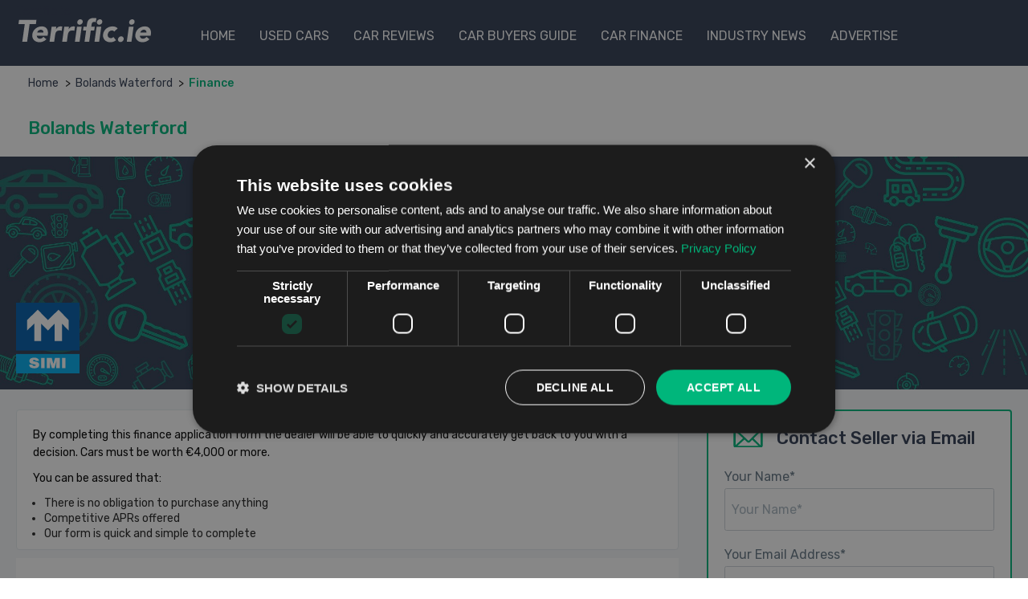

--- FILE ---
content_type: text/html; charset=utf-8
request_url: https://www.terrific.ie/dealer/bolands-waterford/finance
body_size: 9077
content:
<!DOCTYPE html><html lang="en"><head><meta charset="utf-8"><meta http-equiv="X-UA-Compatible" content="IE=edge"><meta name="viewport" content="width=device-width,initial-scale=1,user-scalable=yes"><link rel="icon" href="/favicon.ico"><title>Bolands Waterford Finance Application, Apply for finance with Bolands Waterford | Terrific.ie</title><meta name="description" content="Bolands Waterford finance application form."><meta name="keywords" content="Finance application, apply for finance, Car Dealer, Cars for Sale, Used Cars, Cars, Second Hand Cars"><meta name="robots" content="all"><link rel="canonical" href="https://www.terrific.ie/dealer/bolands-waterford/finance"><meta property="og:title" content="Bolands Waterford Finance Application, Apply for finance with Bolands Waterford | Terrific.ie"><meta property="og:description" content="Bolands Waterford finance application form."><meta property="og:image:secure_url" content=""><meta property="og:image" content=""><meta property="og:url" content="https://www.terrific.ie/dealer/bolands-waterford/finance"><meta property="og:type" content="website"><meta property="og:locale" content="en_GB"><meta property="og:site_name" content="Terrific.ie"><meta property="og:image:width" content="1024"><meta property="og:image:width" content="768"><meta name="twitter:title" content="Bolands Waterford Finance Application, Apply for finance with Bolands Waterford | Terrific.ie"><meta name="twitter:description" content="Bolands Waterford finance application form."><meta name="twitter:image" content=""><meta name="twitter:card" content="summary_large_image"><script type="application/ld+json"></script><!-- Google Tag Manager --><script>(function(w,d,s,l,i){w[l]=w[l]||[];w[l].push({'gtm.start':
    new Date().getTime(),event:'gtm.js'});var f=d.getElementsByTagName(s)[0],
    j=d.createElement(s),dl=l!='dataLayer'?'&l='+l:'';j.async=true;j.src=
    'https://www.googletagmanager.com/gtm.js?id='+i+dl;f.parentNode.insertBefore(j,f);
    })(window,document,'script','dataLayer','GTM-5LCDVDS');</script><!-- End Google Tag Manager --> <link rel="preload" href="/css/chunk-vendors.84ebcf0f.css" as="style"><link rel="preload" href="/js/chunk-vendors.ed520f1a.js" as="script"><link rel="preload" href="/css/app.d521221d.css" as="style"><link rel="preload" href="/js/app.16812526.js" as="script"><link rel="preload" href="/css/dealer.469495fa.css" as="style"><link rel="preload" href="/js/dealer.7a4e6a3f.js" as="script"><link rel="preload" href="/css/dealer~vehicle-detail.e6dadcf1.css" as="style"><link rel="preload" href="/js/dealer~vehicle-detail.890ae0f7.js" as="script"><link rel="prefetch" href="/css/ad-detail.07863a35.css"><link rel="prefetch" href="/css/ad-detail~dealer~shortlist~used-cars~vehicle-detail.688712c4.css"><link rel="prefetch" href="/css/car-reviews.bb9bc382.css"><link rel="prefetch" href="/css/contact-us.e6dadcf1.css"><link rel="prefetch" href="/css/news.06fb9356.css"><link rel="prefetch" href="/css/news~vehicle-detail.db7aa76a.css"><link rel="prefetch" href="/css/vehicle-detail.06e43fd9.css"><link rel="prefetch" href="/js/About.f3203c32.js"><link rel="prefetch" href="/js/ad-detail.79754a49.js"><link rel="prefetch" href="/js/ad-detail~dealer~news~shortlist~used-cars~vehicle-detail.46a4e74b.js"><link rel="prefetch" href="/js/ad-detail~dealer~shortlist~used-cars~vehicle-detail.7b5594ae.js"><link rel="prefetch" href="/js/adv-landing.07a5b873.js"><link rel="prefetch" href="/js/advertise-forgot-password.3c96c6b0.js"><link rel="prefetch" href="/js/advertise-login.37830b16.js"><link rel="prefetch" href="/js/car-buyers-guide.ab8378d1.js"><link rel="prefetch" href="/js/car-finance.f5e9fd02.js"><link rel="prefetch" href="/js/car-reviews.6597edb0.js"><link rel="prefetch" href="/js/contact-us.922ddab5.js"><link rel="prefetch" href="/js/news.f057b7f5.js"><link rel="prefetch" href="/js/news~vehicle-detail.fa6404f2.js"><link rel="prefetch" href="/js/privacy.0f7c9464.js"><link rel="prefetch" href="/js/shortlist.b83cc878.js"><link rel="prefetch" href="/js/terms.eec70545.js"><link rel="prefetch" href="/js/used-cars.523a1942.js"><link rel="prefetch" href="/js/vehicle-detail.6cfff815.js"><link href="/css/chunk-vendors.84ebcf0f.css" rel="stylesheet"><link href="/css/app.d521221d.css" rel="stylesheet"></head><body><!-- Google Tag Manager (noscript) --><noscript><iframe src="https://www.googletagmanager.com/ns.html?id=GTM-5LCDVDS" height="0" width="0" style="display:none;visibility:hidden"></iframe></noscript><!-- End Google Tag Manager (noscript) --><div id="app" data-server-rendered="true"><div data-v-2e2391a6><div data-v-349981ab data-v-2e2391a6></div><header class="header print" data-v-1f5b687b data-v-2e2391a6><div class="wrapper" data-v-1f5b687b><div id="menubutton" data-id="menubutton" class="menutoggle" data-v-1f5b687b><span data-v-1f5b687b></span><span data-v-1f5b687b></span><span data-v-1f5b687b></span></div><div class="header__logo" data-v-1f5b687b><a href="/" alt="Home Page" class="active" data-v-1f5b687b>Terrific.ie</a></div><nav class="header__nav" data-v-1f5b687b><ul data-v-1f5b687b><li data-v-1f5b687b><a href="/" alt="home" data-v-1f5b687b>Home</a></li><li data-v-1f5b687b><a href="/used-cars" alt="Used Cars" data-cy="menu-used-cars" data-v-1f5b687b>Used Cars</a></li><li data-v-1f5b687b><a href="/car-reviews" data-v-1f5b687b>Car Reviews</a></li><li data-v-1f5b687b><a href="/car-buyers-guide" data-v-1f5b687b>Car Buyers Guide</a></li><li data-v-1f5b687b><a href="/car-finance" data-v-1f5b687b>Car Finance</a></li><li data-v-1f5b687b><a href="/news" data-v-1f5b687b>Industry News</a></li><li data-v-1f5b687b><a href="/advertise/landing" data-cy="menu-advertiser" data-v-1f5b687b>Advertise</a></li><li class="mobile_only" data-v-1f5b687b><a href="/shortlist" data-v-1f5b687b>Shortlist</a></li><li class="mobile_only" data-v-1f5b687b><a href="/contact-us" data-v-1f5b687b>Contact Terrific.ie</a></li></ul></nav></div></header><div class="vld-parent" data-v-2e2391a6><div tabindex="0" aria-busy="true" aria-label="Loading" class="vld-overlay is-active is-full-page" data-v-2e2391a6><div class="vld-background" style="backdrop-filter:blur(2px);"></div><div class="vld-icon"><svg viewBox="0 0 38 38" xmlns="http://www.w3.org/2000/svg" width="64" height="64" stroke="#000"><g fill="none" fill-rule="evenodd"><g transform="translate(1 1)" stroke-width="2"><circle stroke-opacity=".25" cx="18" cy="18" r="18"></circle><path d="M36 18c0-9.94-8.06-18-18-18"><animateTransform attributeName="transform" type="rotate" from="0 18 18" to="360 18 18" dur="0.8s" repeatCount="indefinite"></animateTransform></path></g></g></svg></div></div></div><div class="wrapper" data-v-6db695f1 data-v-2e2391a6><div class="breadcrumbs" data-v-6db695f1><ul data-v-6db695f1><li data-v-6db695f1><a href="/" class="active" data-v-6db695f1>Home</a></li><li data-v-6db695f1><a href="/dealer/bolands-waterford" class="active" data-v-6db695f1>Bolands Waterford</a></li><!----><!----><!----><li class="active" data-v-6db695f1>Finance</li></ul></div></div><div class="wrapper" data-v-2e2391a6><div class="pagetitle" data-v-2e2391a6><h1 data-v-2e2391a6>Bolands Waterford</h1></div></div><div class="masthead no-print" style="display:block;" data-v-2ef5c590 data-v-2e2391a6><div class="wrapper" data-v-2ef5c590><div class="masthead__content" data-v-2ef5c590><div class="masthead__logo" style="display:none;" data-v-2ef5c590></div><div class="masthead__simi" style="display:;" data-v-2ef5c590></div><!----></div></div></div><div class="wrapper wrapper--grey wrapper--full" data-v-2e2391a6><div class="wrapper" data-v-2e2391a6><div class="dealerdetails dealerfinance" data-v-2e2391a6><div class="dealerdetails__left" data-v-2e2391a6><div class="dealerdetails__dealer" data-v-2e2391a6><div class="dealerdetails__dealer_top" data-v-2e2391a6><div class="dealerdetails__dealer_topleft" data-v-2e2391a6><div class="avatar avatar--medium" style="background-image:url(https://media.stockmanager.ie/dealer/346/8f02a6226940013bd13b86da90a8dcfc.png);" data-v-2e2391a6></div></div><div class="dealerdetails__dealer_topright" data-v-2e2391a6><h2 data-v-2e2391a6>Bolands Waterford</h2><!----><!----></div></div><div class="dealerdetails__dealer_bottom" data-v-2e2391a6><address data-v-2e2391a6> Butlerstown Road Roundabout <br data-v-2e2391a6> Waterford City <br data-v-2e2391a6> Co. Waterford  </address><span class="telephone" data-v-2e2391a6>051-872122</span><span class="web" data-v-2e2391a6><a rel="noopener" href="https://www.bolands.com" target="_blank" class="green" data-v-2e2391a6>https://www.bolands.com</a></span></div></div><div id="dealerdetails__info" data-class="info-expand" class="dealerdetails__info" data-v-2e2391a6><p style="color: #000" data-v-2e2391a6>By completing this finance application form the dealer will be able to quickly and accurately get back to you with a decision. Cars must be worth €4,000 or more.</p><p style="color: #000" data-v-2e2391a6>You can be assured that:</p><ul style="list-style-type: disc; font-size: 14px" data-v-2e2391a6><li style="margin-left: 1em" data-v-2e2391a6>There is no obligation to purchase anything</li><li style="margin-left: 1em" data-v-2e2391a6>Competitive APRs offered</li><li style="margin-left: 1em" data-v-2e2391a6>Our form is quick and simple to complete</li></ul></div><div class="grid grid--usedcars grid--usedcars--narrow" data-v-2e2391a6><div class="usedcars_flex_item usedcars_flex_item--right" data-v-2e2391a6><!----><!----><div class="iframe-container" data-v-2e2391a6><div id="proposal-plugin-container" class="proposal-plugin-container" data-v-2e2391a6></div><div id="success" class="msg-success" data-v-2e2391a6><p data-v-2e2391a6> Thank you for submitting your application for finance with us. <br data-v-2e2391a6> We are processing your application and we look forward to speaking with you soon! </p></div></div><!----></div></div></div><div class="dealerdetails__right" data-v-2e2391a6><div detailsModifier="dealerdetails__directions_details--desktop" data-v-0242b522 data-v-2e2391a6><div class="dealerdetails__contact" data-v-006d345c data-v-0242b522><form method="post" data-v-006d345c><legend data-v-006d345c>Contact Seller via Email</legend><!----><label for="name" data-v-006d345c>Your Name*</label><input type="text" placeholder="Your Name*" id="name" name="name" class="form-control" data-v-006d345c><!----><label for="email" data-v-006d345c>Your Email Address*</label><input type="email" placeholder="Email Address*" id="email" name="email" class="form-control" data-v-006d345c><!----><label for="phone" data-v-006d345c>Phone Number</label><input type="text" placeholder="Phone Number" id="phone" name="phone" class="form-control" data-v-006d345c><!----><div class="dealerdetails__contact_group" data-v-006d345c><div class="dealerdetails__contact_col" style="display:;" data-v-006d345c><label data-v-006d345c>Do you have a trade in?</label></div><div class="dealerdetails__contact_col" style="display:;" data-v-006d345c><div class="dealerdetails__contact_col" data-v-006d345c><input type="radio" name="tradein-seller-2" value="No" id="tradein-seller-2-no-1" checked="checked" class="custom-radio" data-v-006d345c><label for="tradein-seller-2-no-1" class="custom-radio-label" data-v-006d345c></label><label for="tradein-seller-2-no-1" data-v-006d345c>No</label></div><div class="dealerdetails__contact_col dealerdetails__contact_col--nopadding" data-v-006d345c><input type="radio" name="tradein-seller-2" value="Yes" id="tradein-seller-2-yes-1" class="custom-radio" data-v-006d345c><label for="tradein-seller-2-yes-1" class="custom-radio-label" data-v-006d345c></label><label for="tradein-seller-2-yes-1" data-v-006d345c>Yes</label></div></div><!----></div><label for="enquiry" data-v-006d345c>Enquiry</label><textarea placeholder="I would like to enquire about this dealer" id="enquiry" name="enquiry" class="form-control" data-v-006d345c></textarea><!----><input type="submit" value="Submit" data-v-006d345c></form></div><div class="actionbutton actionbutton--blue" data-v-0242b522><a href="/dealer/bolands-waterford/finance" aria-current="page" class="router-link-exact-active active" data-v-0242b522><div class="actionbutton__icon actionbutton__icon--finance" data-v-0242b522></div><div class="actionbutton__text" data-v-0242b522>Finance Options</div></a></div><div class="dealerdetails__directions" data-v-0242b522><div class="dealerdetails__directions_details" data-v-0242b522><a href="/dealer/bolands-waterford" class="active" data-v-0242b522><h3 data-v-0242b522>Bolands Waterford</h3></a><div class="dealerdetails__directions_rating" data-v-0242b522><!----><!----></div><address data-v-0242b522><div data-v-0242b522>Butlerstown Road Roundabout <br>Waterford City <br>Co. Waterford<br>Co. Waterford<br>X91 XA02</div></address><span class="telephone" data-v-0242b522>051-872122</span><span class="web" data-v-0242b522><a target="_blank" rel="noopener" href="https://www.bolands.com" class="green" data-v-0242b522>https://www.bolands.com</a></span></div><div class="dealerdetails__directions_map-wraper" data-v-0242b522><div id="map" data-v-0242b522></div></div><div class="dealerdetails__directions_content" data-v-0242b522><form action="javascript:void(0)" data-v-0242b522><legend data-v-0242b522>Get Directions</legend><div class="dealerdetails__directions_formgroup" data-v-0242b522><input name="location" placeholder="Starting from" value="" class="form-control" data-v-0242b522><button data-v-0242b522>Go</button></div></form><small data-v-0242b522>52.24238385, -7.1657678</small></div></div><div data-v-0242b522><div class="dealerdetails__hours" data-v-0242b522><h2 data-v-0242b522>Opening Hours</h2><div data-v-71e86343 data-v-0242b522><dl data-v-71e86343><dt data-v-71e86343>Monday:</dt><dd data-v-71e86343></dd></dl><dl data-v-71e86343><dt data-v-71e86343>Tuesday:</dt><dd data-v-71e86343></dd></dl><dl class="current" data-v-71e86343><dt data-v-71e86343>Wednesday:</dt><dd data-v-71e86343></dd></dl><dl data-v-71e86343><dt data-v-71e86343>Thursday:</dt><dd data-v-71e86343></dd></dl><dl data-v-71e86343><dt data-v-71e86343>Friday:</dt><dd data-v-71e86343></dd></dl><dl data-v-71e86343><dt data-v-71e86343>Saturday:</dt><dd data-v-71e86343></dd></dl><dl data-v-71e86343><dt data-v-71e86343>Sunday:</dt><dd data-v-71e86343></dd></dl></div></div></div><!----><div class="dealerdetails__business" data-v-0242b522><h2 data-v-0242b522>Business Details</h2><dl data-v-0242b522><dt data-v-0242b522>Sales Manager:</dt><dd data-v-0242b522>Paddy Hendrick</dd></dl><dl data-v-0242b522><dt data-v-0242b522>Legal Status:</dt><dd data-v-0242b522>Business Name</dd></dl><dl data-v-0242b522><dt data-v-0242b522>In Business:</dt><dd data-v-0242b522>29 years</dd></dl><dl data-v-0242b522><dt data-v-0242b522>Memberships:</dt><dd data-v-0242b522><div data-v-0242b522> SIMI </div></dd></dl><dl data-v-0242b522><dt data-v-0242b522>Number of Staff:</dt><dd data-v-0242b522>57</dd></dl><dl data-v-0242b522><dt data-v-0242b522>Franchises:</dt><dd data-v-0242b522>BMW, Citroen, Hyundai, Mini</dd></dl><!----></div><div class="dealerdetails__team" data-v-0242b522><h2 data-v-0242b522>Meet the Team</h2><div class="dealerdetails__team_people" data-v-0242b522><div class="dealerdetails__team_person" data-v-9702a010 data-v-0242b522><div class="dealerdetails__team_profilepic" data-v-9702a010><img src="[data-uri]" alt="Team Member" width="164" height="164" class="v-lazy-image" data-v-9702a010></div><div class="dealerdetails__team_persondata" data-v-9702a010><dl data-v-9702a010><dt data-v-9702a010>James Coad</dt><dd data-v-9702a010>BMW New Car Sales Manager</dd></dl></div></div><div class="dealerdetails__team_person" data-v-9702a010 data-v-0242b522><div class="dealerdetails__team_profilepic" data-v-9702a010><img src="[data-uri]" alt="Team Member" width="164" height="164" class="v-lazy-image" data-v-9702a010></div><div class="dealerdetails__team_persondata" data-v-9702a010><dl data-v-9702a010><dt data-v-9702a010>Eoin O’Carroll</dt><dd data-v-9702a010>BMW Used Car Sales Manager</dd></dl></div></div><div class="dealerdetails__team_person" data-v-9702a010 data-v-0242b522><div class="dealerdetails__team_profilepic" data-v-9702a010><img src="[data-uri]" alt="Team Member" width="164" height="164" class="v-lazy-image" data-v-9702a010></div><div class="dealerdetails__team_persondata" data-v-9702a010><dl data-v-9702a010><dt data-v-9702a010>Fearghal Meehan</dt><dd data-v-9702a010>Hyundai Sales Manager</dd></dl></div></div><div class="dealerdetails__team_person" data-v-9702a010 data-v-0242b522><div class="dealerdetails__team_profilepic" data-v-9702a010><img src="[data-uri]" alt="Team Member" width="164" height="164" class="v-lazy-image" data-v-9702a010></div><div class="dealerdetails__team_persondata" data-v-9702a010><dl data-v-9702a010><dt data-v-9702a010>Robbie Tyrrell</dt><dd data-v-9702a010>Aftersales Manager</dd></dl></div></div><div class="dealerdetails__team_person" data-v-9702a010 data-v-0242b522><div class="dealerdetails__team_profilepic" data-v-9702a010><img src="[data-uri]" alt="Team Member" width="164" height="164" class="v-lazy-image" data-v-9702a010></div><div class="dealerdetails__team_persondata" data-v-9702a010><dl data-v-9702a010><dt data-v-9702a010>Tadhg Hayes</dt><dd data-v-9702a010>Hyundai Business Manager</dd></dl></div></div><div class="dealerdetails__team_person" data-v-9702a010 data-v-0242b522><div class="dealerdetails__team_profilepic" data-v-9702a010><img src="[data-uri]" alt="Team Member" width="164" height="164" class="v-lazy-image" data-v-9702a010></div><div class="dealerdetails__team_persondata" data-v-9702a010><dl data-v-9702a010><dt data-v-9702a010>Conor Hennessy</dt><dd data-v-9702a010>BMW Sales Executive</dd></dl></div></div><div class="dealerdetails__team_person" data-v-9702a010 data-v-0242b522><div class="dealerdetails__team_profilepic" data-v-9702a010><img src="[data-uri]" alt="Team Member" width="164" height="164" class="v-lazy-image" data-v-9702a010></div><div class="dealerdetails__team_persondata" data-v-9702a010><dl data-v-9702a010><dt data-v-9702a010>Owen Dillon</dt><dd data-v-9702a010>BMW Sales Executive</dd></dl></div></div><div class="dealerdetails__team_person" data-v-9702a010 data-v-0242b522><div class="dealerdetails__team_profilepic" data-v-9702a010><img src="[data-uri]" alt="Team Member" width="164" height="164" class="v-lazy-image" data-v-9702a010></div><div class="dealerdetails__team_persondata" data-v-9702a010><dl data-v-9702a010><dt data-v-9702a010>Dominik Fraczek</dt><dd data-v-9702a010>BMW Sales Executive</dd></dl></div></div><div class="dealerdetails__team_person" data-v-9702a010 data-v-0242b522><div class="dealerdetails__team_profilepic" data-v-9702a010><img src="[data-uri]" alt="Team Member" width="164" height="164" class="v-lazy-image" data-v-9702a010></div><div class="dealerdetails__team_persondata" data-v-9702a010><dl data-v-9702a010><dt data-v-9702a010>Steven Sherlock</dt><dd data-v-9702a010>Hyundai Sales Executive</dd></dl></div></div><div class="dealerdetails__team_person" data-v-9702a010 data-v-0242b522><div class="dealerdetails__team_profilepic" data-v-9702a010><img src="[data-uri]" alt="Team Member" width="164" height="164" class="v-lazy-image" data-v-9702a010></div><div class="dealerdetails__team_persondata" data-v-9702a010><dl data-v-9702a010><dt data-v-9702a010>Daniel Nugent</dt><dd data-v-9702a010>Citroen Sales Manager</dd></dl></div></div><div class="dealerdetails__team_person" data-v-9702a010 data-v-0242b522><div class="dealerdetails__team_profilepic" data-v-9702a010><img src="[data-uri]" alt="Team Member" width="164" height="164" class="v-lazy-image" data-v-9702a010></div><div class="dealerdetails__team_persondata" data-v-9702a010><dl data-v-9702a010><dt data-v-9702a010>Keith Ryan</dt><dd data-v-9702a010>BMW &amp; MINI Service Advisor</dd></dl></div></div><div class="dealerdetails__team_person" data-v-9702a010 data-v-0242b522><div class="dealerdetails__team_profilepic" data-v-9702a010><img src="[data-uri]" alt="Team Member" width="164" height="164" class="v-lazy-image" data-v-9702a010></div><div class="dealerdetails__team_persondata" data-v-9702a010><dl data-v-9702a010><dt data-v-9702a010>Mark Kelly</dt><dd data-v-9702a010>Parts Advisor</dd></dl></div></div><div class="dealerdetails__team_person" data-v-9702a010 data-v-0242b522><div class="dealerdetails__team_profilepic" data-v-9702a010><img src="[data-uri]" alt="Team Member" width="164" height="164" class="v-lazy-image" data-v-9702a010></div><div class="dealerdetails__team_persondata" data-v-9702a010><dl data-v-9702a010><dt data-v-9702a010>Mervyn Ennis</dt><dd data-v-9702a010>Parts Advisor</dd></dl></div></div><div class="dealerdetails__team_person" data-v-9702a010 data-v-0242b522><div class="dealerdetails__team_profilepic" data-v-9702a010><img src="[data-uri]" alt="Team Member" width="164" height="164" class="v-lazy-image" data-v-9702a010></div><div class="dealerdetails__team_persondata" data-v-9702a010><dl data-v-9702a010><dt data-v-9702a010>Martin Ryan</dt><dd data-v-9702a010>Parts Advisor</dd></dl></div></div><div class="dealerdetails__team_person" data-v-9702a010 data-v-0242b522><div class="dealerdetails__team_profilepic" data-v-9702a010><img src="[data-uri]" alt="Team Member" width="164" height="164" class="v-lazy-image" data-v-9702a010></div><div class="dealerdetails__team_persondata" data-v-9702a010><dl data-v-9702a010><dt data-v-9702a010>Roger Byrne</dt><dd data-v-9702a010>BMW &amp; MINI Business Manager</dd></dl></div></div><div class="dealerdetails__team_person" data-v-9702a010 data-v-0242b522><div class="dealerdetails__team_profilepic" data-v-9702a010><img src="[data-uri]" alt="Team Member" width="164" height="164" class="v-lazy-image" data-v-9702a010></div><div class="dealerdetails__team_persondata" data-v-9702a010><dl data-v-9702a010><dt data-v-9702a010>Adam Brazil</dt><dd data-v-9702a010>BMW Service Advisor</dd></dl></div></div><div class="dealerdetails__team_person" data-v-9702a010 data-v-0242b522><div class="dealerdetails__team_profilepic" data-v-9702a010><img src="[data-uri]" alt="Team Member" width="164" height="164" class="v-lazy-image" data-v-9702a010></div><div class="dealerdetails__team_persondata" data-v-9702a010><dl data-v-9702a010><dt data-v-9702a010>Evan Warner</dt><dd data-v-9702a010>Hyundai Sales Executive</dd></dl></div></div><div class="dealerdetails__team_person" data-v-9702a010 data-v-0242b522><div class="dealerdetails__team_profilepic" data-v-9702a010><img src="[data-uri]" alt="Team Member" width="164" height="164" class="v-lazy-image" data-v-9702a010></div><div class="dealerdetails__team_persondata" data-v-9702a010><dl data-v-9702a010><dt data-v-9702a010>Patrycja Dudus</dt><dd data-v-9702a010>Hyundai Service Advisor</dd></dl></div></div><div class="dealerdetails__team_person" data-v-9702a010 data-v-0242b522><div class="dealerdetails__team_profilepic" data-v-9702a010><img src="[data-uri]" alt="Team Member" width="164" height="164" class="v-lazy-image" data-v-9702a010></div><div class="dealerdetails__team_persondata" data-v-9702a010><dl data-v-9702a010><dt data-v-9702a010>Sarah Johnson</dt><dd data-v-9702a010>Hyundai Service Advisor</dd></dl></div></div><div class="dealerdetails__team_person" data-v-9702a010 data-v-0242b522><div class="dealerdetails__team_profilepic" data-v-9702a010><img src="[data-uri]" alt="Team Member" width="164" height="164" class="v-lazy-image" data-v-9702a010></div><div class="dealerdetails__team_persondata" data-v-9702a010><dl data-v-9702a010><dt data-v-9702a010>Darren O'Brien</dt><dd data-v-9702a010>Citroen Service Advisor</dd></dl></div></div></div></div></div></div></div></div></div><div data-v-467e1aaa data-v-2e2391a6><footer class="footer" data-v-467e1aaa><div class="wrapper" data-v-467e1aaa><div class="footer__logo" data-v-467e1aaa><a href="/" alt="Terrific.ie" class="active" data-v-467e1aaa>Terrific.ie</a></div><div class="footer__about" data-v-467e1aaa><div class="topic" data-v-467e1aaa>About Us</div><p data-v-467e1aaa>We believe we are the best used cars website as we uniquely identify cars which we believe are terrific value for money.</p><p data-v-467e1aaa></p></div><div class="footer__social" data-v-467e1aaa><div class="topic" data-v-467e1aaa>Follow us</div><ul data-v-467e1aaa><li data-v-467e1aaa><a href="https://www.facebook.com/terrific.ie" target="_blank" rel="noopener" data-v-467e1aaa>Facebook</a></li><li data-v-467e1aaa><a href="https://twitter.com/terrificdotie" target="_blank" rel="noopener" data-v-467e1aaa>Twitter</a></li></ul></div><div class="footer__links" data-v-467e1aaa><div class="topic" data-v-467e1aaa>Quick Links</div><ul data-v-467e1aaa><li data-v-467e1aaa><a href="/contact-us" data-v-467e1aaa>Contact terrific.ie</a></li><li data-v-467e1aaa><a href="/privacy" data-v-467e1aaa>Privacy &amp; Cookies</a></li><li data-v-467e1aaa><a href="/terms" data-v-467e1aaa>Terms</a></li><li data-v-467e1aaa><a href="/shortlist" data-v-467e1aaa>Shortlist</a></li></ul><small data-v-467e1aaa>© Terrific.ie 2026</small></div></div></footer><div class="hotspot" data-v-467e1aaa></div></div></div></div> <script>window.__INITIAL_STATE__={"openMobileRefine":false,"mobileView":"list","valueConsistsOf":"LEAF_PRIORITY","makes":null,"models":null,"makeModels":null,"years":null,"yearsFrom":null,"yearsTo":null,"prices":null,"pricesFrom":null,"pricesTo":null,"deposits":null,"monthlyPrices":null,"monthlyPricesFrom":null,"monthlyPricesTo":null,"locations":null,"counties":null,"mileages":null,"mileagesFrom":null,"mileagesTo":null,"kilometres":null,"kilometresFrom":null,"kilometresTo":null,"engineSizes":null,"engineSizesFrom":null,"engineSizesTo":null,"transmissionTypes":null,"fuelTypes":null,"bodyTypes":null,"colours":null,"seats":null,"doors":null,"safetyRatings":null,"fuelConsumption":null,"environmental":null,"enginePowers":null,"accelerations":null,"financeDeposits":null,"monthlyPriceSwitch":false,"mileageSwitch":"mile","dealer":{"id":346,"seo":{"title":"Bolands Waterford, Butlerstown Road Roundabout, Waterford City, Co. Waterford, X91 XA02, Waterford, Munster, Ireland","description":"Bolands Waterford profile and used car stock on Terrific.ie","keywords":"Car Dealer, Cars for Sale, Used Cars, Cars, Second Hand Cars"},"franchise_type":"Franchise","dealer_internal_id":"499409","display_name":"Bolands Waterford","country_code":"IE","region_id":139,"phone":"051-872122","mobile":null,"email":"phendrick@bolands.com;gscallan@bolands.com;reception@bolands.com;jconnery@bolands.com;sales@bolands.com","web":"https:\u002F\u002Fwww.bolands.com","is_active":true,"is_simi":true,"email_enquiries":true,"group_id":17,"feed_id":null,"web_link_is_visible":true,"stock_updated_at":"2026-01-21T13:40:49.000000Z","uk_football_stadium_id":null,"uk_airport_id":null,"facebook_id":null,"facebook_url":"https:\u002F\u002Fwww.facebook.com\u002FBolandsBMW","franchise_text":null,"opening_hours_extra_text":null,"trading_since":1994,"trading_since_date":"1997-01-01","is_credit_intermediary":true,"youtube_id":null,"account_type":1,"monthly_fee":null,"renewal_date":null,"callback_date":null,"primary_contact":null,"secondary_contact":null,"accounts_contact":null,"accounts_email":null,"vat_number":null,"payment_method":null,"notes":null,"currency_code":"EUR","finance_enquiry_email":null,"hours":[{"dow":1,"open":"08:30","closed":"17:30","optional_text":""},{"dow":2,"open":"08:30","closed":"17:30","optional_text":""},{"dow":3,"open":"08:30","closed":"17:30","optional_text":""},{"dow":4,"open":"08:30","closed":"17:30","optional_text":""},{"dow":5,"open":"08:30","closed":"17:30","optional_text":""},{"dow":6,"open":"10:00","closed":"16:00","optional_text":""},{"dow":7,"open":"","closed":"","optional_text":""}],"address":{"country_code":"IE","region_id":139,"address1":"Butlerstown Road Roundabout ","address2":"Waterford City ","address3":"Co. Waterford","address4":null,"address5":null,"postcode":"X91 XA02","map_lat":52.24238385,"map_long":-7.1657678,"map_zoom":17,"phone":"051-872122"},"region":"Waterford","team_members":[{"id":1192,"name":"James Coad","position":"BMW New Car Sales Manager","profile":null,"sort_key":1,"has_photo":true,"photo_url":"https:\u002F\u002Fmedia.stockmanager.ie\u002Fdealer\u002F346\u002F8f02a6226940013bd13b86da90a8dcfc.png"},{"id":1190,"name":"Eoin O’Carroll","position":"BMW Used Car Sales Manager","profile":null,"sort_key":2,"has_photo":true,"photo_url":"https:\u002F\u002Fmedia.stockmanager.ie\u002Fdealer\u002F346\u002Fee75a7fc3163cc352962fe9f6500ba40.png"},{"id":1193,"name":"Fearghal Meehan","position":"Hyundai Sales Manager","profile":null,"sort_key":3,"has_photo":true,"photo_url":"https:\u002F\u002Fmedia.stockmanager.ie\u002Fdealer\u002F346\u002F0377f75a1f854d00f2b92a89b15c2b04.png"},{"id":1184,"name":"Robbie Tyrrell","position":"Aftersales Manager","profile":null,"sort_key":4,"has_photo":true,"photo_url":"https:\u002F\u002Fmedia.stockmanager.ie\u002Fdealer\u002F346\u002F1aeee635766fa08edd91823cae9a70f2.png"},{"id":1187,"name":"Tadhg Hayes","position":"Hyundai Business Manager","profile":null,"sort_key":5,"has_photo":true,"photo_url":"https:\u002F\u002Fmedia.stockmanager.ie\u002Fdealer\u002F346\u002F6ff072f0b94b4e33ad6e82b071fbc9d8.png"},{"id":1191,"name":"Conor Hennessy","position":"BMW Sales Executive","profile":null,"sort_key":6,"has_photo":true,"photo_url":"https:\u002F\u002Fmedia.stockmanager.ie\u002Fdealer\u002F346\u002F45bd99c8d62211ccc6cb928d54fa422d.png"},{"id":1420,"name":"Owen Dillon","position":"BMW Sales Executive","profile":null,"sort_key":7,"has_photo":true,"photo_url":"https:\u002F\u002Fmedia.stockmanager.ie\u002Fdealer\u002F346\u002Fe00a3ffaad6be297d8173ab5e96c5e96.png"},{"id":1205,"name":"Dominik Fraczek","position":"BMW Sales Executive","profile":null,"sort_key":8,"has_photo":true,"photo_url":"https:\u002F\u002Fmedia.stockmanager.ie\u002Fdealer\u002F346\u002F3236b0e03e1f253fd510daf41a904527.png"},{"id":1195,"name":"Steven Sherlock","position":"Hyundai Sales Executive","profile":null,"sort_key":9,"has_photo":true,"photo_url":"https:\u002F\u002Fmedia.stockmanager.ie\u002Fdealer\u002F346\u002F2e303dde14a8df92e73a8172359a8575.png"},{"id":1197,"name":"Daniel Nugent","position":"Citroen Sales Manager","profile":null,"sort_key":10,"has_photo":true,"photo_url":"https:\u002F\u002Fmedia.stockmanager.ie\u002Fdealer\u002F346\u002F9ead12111631b9532e6693304508cd98.png"},{"id":1200,"name":"Keith Ryan","position":"BMW & MINI Service Advisor","profile":null,"sort_key":11,"has_photo":true,"photo_url":"https:\u002F\u002Fmedia.stockmanager.ie\u002Fdealer\u002F346\u002F836a82c0d0a4b996eea3f2d8400dadff.png"},{"id":1206,"name":"Mark Kelly","position":"Parts Advisor","profile":null,"sort_key":12,"has_photo":false,"photo_url":null},{"id":1207,"name":"Mervyn Ennis","position":"Parts Advisor","profile":null,"sort_key":13,"has_photo":false,"photo_url":null},{"id":1209,"name":"Martin Ryan","position":"Parts Advisor","profile":null,"sort_key":14,"has_photo":false,"photo_url":null},{"id":1736,"name":"Roger Byrne","position":"BMW & MINI Business Manager","profile":null,"sort_key":15,"has_photo":false,"photo_url":null},{"id":1737,"name":"Adam Brazil","position":"BMW Service Advisor","profile":null,"sort_key":16,"has_photo":true,"photo_url":"https:\u002F\u002Fmedia.stockmanager.ie\u002Fdealer\u002F346\u002F5c13d2fc9a4686fae769e2bf5c3707d4.png"},{"id":1863,"name":"Evan Warner","position":"Hyundai Sales Executive","profile":null,"sort_key":17,"has_photo":true,"photo_url":"https:\u002F\u002Fmedia.stockmanager.ie\u002Fdealer\u002F346\u002F3e001419a943609e390d7eabaac9e005.png"},{"id":1865,"name":"Patrycja Dudus","position":"Hyundai Service Advisor","profile":null,"sort_key":18,"has_photo":true,"photo_url":"https:\u002F\u002Fmedia.stockmanager.ie\u002Fdealer\u002F346\u002F869da6246578aec4508fcd963dfdde2a.png"},{"id":1866,"name":"Sarah Johnson","position":"Hyundai Service Advisor","profile":null,"sort_key":19,"has_photo":true,"photo_url":"https:\u002F\u002Fmedia.stockmanager.ie\u002Fdealer\u002F346\u002Ff545010bda01f0de3558fa920c95733d.png"},{"id":1867,"name":"Darren O'Brien","position":"Citroen Service Advisor","profile":null,"sort_key":20,"has_photo":true,"photo_url":"https:\u002F\u002Fmedia.stockmanager.ie\u002Fdealer\u002F346\u002F75a0ed29ad4e918a4c58f361b58d92c7.png"}],"memberships":[],"reviews":[{"id":17682,"rating":5,"review":"Donnacadh was very helpful and great with his aftersales follow.  Very happy with our purchase.","reviewer_name":"Eithne Reilly ","reviewer_email":"eithnereilly@yahoo.com","reviewer_location":"Co. Kilkenny","status":"live","status_changed_at":"2025-06-05T10:44:32.000000Z","status_changed_by_user_id":836,"created_at":"2025-05-29T10:40:29.000000Z","updated_at":"2025-05-29T10:40:29.000000Z"},{"id":17014,"rating":5,"review":"\r\nI just purchased a Kona electric and the sales service from Donnacha and Tadhg was second to none. \r\nDonnacha couldn’t have been more patient and helpful while I decided which car would best suit my needs. He didn’t put any pressure on me to rush my decision or inundate me with sales calls. When I picked up the car he helped me set up the car information system and showed me step by step how to charge the car. (Much appreciated Donnacha)\r\nTadhg handled all the financial transactions and he couldn’t have made it any  easier if he tried . I had very little to do except collect my key . Thanks guys.","reviewer_name":"Carmel Coleman","reviewer_email":"Carmelmcoleman@gmail.com","reviewer_location":"Waterford city","status":"live","status_changed_at":"2025-06-05T10:44:35.000000Z","status_changed_by_user_id":836,"created_at":"2025-02-23T08:31:56.000000Z","updated_at":"2025-02-23T08:31:56.000000Z"},{"id":14270,"rating":5,"review":"Hi All,\r\nI bought a IX few weeks back and I have to say I am extremely happy with the purchase so far and I hope Bolands BMW & Mini Waterford won’t let us down. This is our second car from the same dealership bought a Mini CooperS in 2018 still have it. \r\nRegarding the recent purchase the sales team especially Eoin and his sales manager Paddy and the Finance manager a smooth transaction. I am living in ireland since 2006 and came across so many dealerships but what surprised me Paddy service and commitment towards us and that’s the reason for leaving this review. ","reviewer_name":"Dileep Thomas ","reviewer_email":"thomasd007@me.com","reviewer_location":"Clonmel Co.Tipperary ","status":"live","status_changed_at":"2025-06-05T10:44:52.000000Z","status_changed_by_user_id":836,"created_at":"2024-05-15T00:43:59.000000Z","updated_at":"2024-05-15T00:43:59.000000Z"},{"id":13580,"rating":5,"review":"dropped my car for service recently ( not the first time ) as always service department staff were friendly and helpful. One happy customer here. ","reviewer_name":"May M.","reviewer_email":"may.mcconville0112@gmail.com","reviewer_location":"kilkenny","status":"live","status_changed_at":"2025-06-05T10:44:45.000000Z","status_changed_by_user_id":836,"created_at":"2024-04-24T10:14:29.000000Z","updated_at":"2024-04-24T10:14:29.000000Z"},{"id":12634,"rating":5,"review":"I am so happy to share my experience. Fearghal was so helpful.He was very good with all the explanations.He kept us informed on all the updates.\r\n5⭐ for Fearghal and Boland Waterford","reviewer_name":"Rijosh Sebastian","reviewer_email":"googlereviews@happydealer.ie","reviewer_location":"Clover Meadows","status":"live","status_changed_at":"2024-02-14T14:23:35.000000Z","status_changed_by_user_id":830,"created_at":"2024-02-05T14:21:14.000000Z","updated_at":"2024-02-05T14:21:14.000000Z"},{"id":12629,"rating":5,"review":"5 stars and more for the excellent customer service each time (not that there's many) I visit Bolands Hyundai. The staff are very helpful and friendly an All Star to them all 😀","reviewer_name":"Martina Walshe","reviewer_email":"googlereviews@happydealer.ie","reviewer_location":"Dunmore East","status":"live","status_changed_at":"2024-02-14T14:18:04.000000Z","status_changed_by_user_id":830,"created_at":"2024-01-18T14:12:04.000000Z","updated_at":"2024-01-18T14:12:04.000000Z"}],"average_rating":5,"franchises":["BMW","Citroen","Hyundai","Mini"],"about_us":null,"principal":"Paddy Hendrick","principal_title":"Sales Manager","legal_status":"Business Name","num_staff":57,"slug":"bolands-waterford","logo":null,"masthead":null,"masthead_mobile":null,"show_finance_on_terrific":1,"scrape_detection":0},"searchMake":[],"searchMakeDesktop":[],"searchModel":[],"searchModelDesktop":[],"searchYearFrom":null,"searchYearTo":null,"searchPriceFrom":null,"searchPriceTo":null,"searchLocations":[],"searchProvinces":[],"searchMileageFrom":null,"searchMileageTo":null,"searchKilometresFrom":null,"searchKilometresTo":null,"searchEngineSizeFrom":null,"searchEngineSizeTo":null,"searchMonthlyPricesFrom":null,"searchMonthlyPricesTo":null,"searchTransmissionType":[],"searchFuelType":[],"searchBodyType":[],"searchColour":[],"searchSeats":[],"searchDoors":[],"searchSafetyRating":[],"searchFuelConsumption":[],"searchEnvironmental":[],"searchEnginePower":[],"searchAcceleration":[],"searchFinanceDeposit":null,"s":false,"resultsLoaded":false,"searchResults":{},"searchFilters":[],"requestedPage":null,"currentPageName":null,"currentPage":1,"from":0,"lastPage":0,"to":0,"perPage":0,"total":0,"searchOrderBy":"price-desc","manualSortBy":false,"pagination":{},"backendPagination":[],"urlParams":{},"url":"https:\u002F\u002Fapi.terrific.ie\u002Fapi\u002Fad-elastic-filters?","currentFilter":"","justLoaded":false,"isLoading":true,"showEmailAlert":false,"mapStartLocation":"","listViewMode":"list","quickSearchOverlay":false,"ads":{"ad":{},"ads":{},"error404":false,"make404":"","model404":""},"dealers":{"dealer":{"bolands-waterford":{"dealer":{"id":346,"seo":{"title":"Bolands Waterford, Butlerstown Road Roundabout, Waterford City, Co. Waterford, X91 XA02, Waterford, Munster, Ireland","description":"Bolands Waterford profile and used car stock on Terrific.ie","keywords":"Car Dealer, Cars for Sale, Used Cars, Cars, Second Hand Cars"},"franchise_type":"Franchise","dealer_internal_id":"499409","display_name":"Bolands Waterford","country_code":"IE","region_id":139,"phone":"051-872122","mobile":null,"email":"phendrick@bolands.com;gscallan@bolands.com;reception@bolands.com;jconnery@bolands.com;sales@bolands.com","web":"https:\u002F\u002Fwww.bolands.com","is_active":true,"is_simi":true,"email_enquiries":true,"group_id":17,"feed_id":null,"web_link_is_visible":true,"stock_updated_at":"2026-01-21T13:40:49.000000Z","uk_football_stadium_id":null,"uk_airport_id":null,"facebook_id":null,"facebook_url":"https:\u002F\u002Fwww.facebook.com\u002FBolandsBMW","franchise_text":null,"opening_hours_extra_text":null,"trading_since":1994,"trading_since_date":"1997-01-01","is_credit_intermediary":true,"youtube_id":null,"account_type":1,"monthly_fee":null,"renewal_date":null,"callback_date":null,"primary_contact":null,"secondary_contact":null,"accounts_contact":null,"accounts_email":null,"vat_number":null,"payment_method":null,"notes":null,"currency_code":"EUR","finance_enquiry_email":null,"hours":[{"dow":1,"open":"08:30","closed":"17:30","optional_text":""},{"dow":2,"open":"08:30","closed":"17:30","optional_text":""},{"dow":3,"open":"08:30","closed":"17:30","optional_text":""},{"dow":4,"open":"08:30","closed":"17:30","optional_text":""},{"dow":5,"open":"08:30","closed":"17:30","optional_text":""},{"dow":6,"open":"10:00","closed":"16:00","optional_text":""},{"dow":7,"open":"","closed":"","optional_text":""}],"address":{"country_code":"IE","region_id":139,"address1":"Butlerstown Road Roundabout ","address2":"Waterford City ","address3":"Co. Waterford","address4":null,"address5":null,"postcode":"X91 XA02","map_lat":52.24238385,"map_long":-7.1657678,"map_zoom":17,"phone":"051-872122"},"region":"Waterford","team_members":[{"id":1192,"name":"James Coad","position":"BMW New Car Sales Manager","profile":null,"sort_key":1,"has_photo":true,"photo_url":"https:\u002F\u002Fmedia.stockmanager.ie\u002Fdealer\u002F346\u002F8f02a6226940013bd13b86da90a8dcfc.png"},{"id":1190,"name":"Eoin O’Carroll","position":"BMW Used Car Sales Manager","profile":null,"sort_key":2,"has_photo":true,"photo_url":"https:\u002F\u002Fmedia.stockmanager.ie\u002Fdealer\u002F346\u002Fee75a7fc3163cc352962fe9f6500ba40.png"},{"id":1193,"name":"Fearghal Meehan","position":"Hyundai Sales Manager","profile":null,"sort_key":3,"has_photo":true,"photo_url":"https:\u002F\u002Fmedia.stockmanager.ie\u002Fdealer\u002F346\u002F0377f75a1f854d00f2b92a89b15c2b04.png"},{"id":1184,"name":"Robbie Tyrrell","position":"Aftersales Manager","profile":null,"sort_key":4,"has_photo":true,"photo_url":"https:\u002F\u002Fmedia.stockmanager.ie\u002Fdealer\u002F346\u002F1aeee635766fa08edd91823cae9a70f2.png"},{"id":1187,"name":"Tadhg Hayes","position":"Hyundai Business Manager","profile":null,"sort_key":5,"has_photo":true,"photo_url":"https:\u002F\u002Fmedia.stockmanager.ie\u002Fdealer\u002F346\u002F6ff072f0b94b4e33ad6e82b071fbc9d8.png"},{"id":1191,"name":"Conor Hennessy","position":"BMW Sales Executive","profile":null,"sort_key":6,"has_photo":true,"photo_url":"https:\u002F\u002Fmedia.stockmanager.ie\u002Fdealer\u002F346\u002F45bd99c8d62211ccc6cb928d54fa422d.png"},{"id":1420,"name":"Owen Dillon","position":"BMW Sales Executive","profile":null,"sort_key":7,"has_photo":true,"photo_url":"https:\u002F\u002Fmedia.stockmanager.ie\u002Fdealer\u002F346\u002Fe00a3ffaad6be297d8173ab5e96c5e96.png"},{"id":1205,"name":"Dominik Fraczek","position":"BMW Sales Executive","profile":null,"sort_key":8,"has_photo":true,"photo_url":"https:\u002F\u002Fmedia.stockmanager.ie\u002Fdealer\u002F346\u002F3236b0e03e1f253fd510daf41a904527.png"},{"id":1195,"name":"Steven Sherlock","position":"Hyundai Sales Executive","profile":null,"sort_key":9,"has_photo":true,"photo_url":"https:\u002F\u002Fmedia.stockmanager.ie\u002Fdealer\u002F346\u002F2e303dde14a8df92e73a8172359a8575.png"},{"id":1197,"name":"Daniel Nugent","position":"Citroen Sales Manager","profile":null,"sort_key":10,"has_photo":true,"photo_url":"https:\u002F\u002Fmedia.stockmanager.ie\u002Fdealer\u002F346\u002F9ead12111631b9532e6693304508cd98.png"},{"id":1200,"name":"Keith Ryan","position":"BMW & MINI Service Advisor","profile":null,"sort_key":11,"has_photo":true,"photo_url":"https:\u002F\u002Fmedia.stockmanager.ie\u002Fdealer\u002F346\u002F836a82c0d0a4b996eea3f2d8400dadff.png"},{"id":1206,"name":"Mark Kelly","position":"Parts Advisor","profile":null,"sort_key":12,"has_photo":false,"photo_url":null},{"id":1207,"name":"Mervyn Ennis","position":"Parts Advisor","profile":null,"sort_key":13,"has_photo":false,"photo_url":null},{"id":1209,"name":"Martin Ryan","position":"Parts Advisor","profile":null,"sort_key":14,"has_photo":false,"photo_url":null},{"id":1736,"name":"Roger Byrne","position":"BMW & MINI Business Manager","profile":null,"sort_key":15,"has_photo":false,"photo_url":null},{"id":1737,"name":"Adam Brazil","position":"BMW Service Advisor","profile":null,"sort_key":16,"has_photo":true,"photo_url":"https:\u002F\u002Fmedia.stockmanager.ie\u002Fdealer\u002F346\u002F5c13d2fc9a4686fae769e2bf5c3707d4.png"},{"id":1863,"name":"Evan Warner","position":"Hyundai Sales Executive","profile":null,"sort_key":17,"has_photo":true,"photo_url":"https:\u002F\u002Fmedia.stockmanager.ie\u002Fdealer\u002F346\u002F3e001419a943609e390d7eabaac9e005.png"},{"id":1865,"name":"Patrycja Dudus","position":"Hyundai Service Advisor","profile":null,"sort_key":18,"has_photo":true,"photo_url":"https:\u002F\u002Fmedia.stockmanager.ie\u002Fdealer\u002F346\u002F869da6246578aec4508fcd963dfdde2a.png"},{"id":1866,"name":"Sarah Johnson","position":"Hyundai Service Advisor","profile":null,"sort_key":19,"has_photo":true,"photo_url":"https:\u002F\u002Fmedia.stockmanager.ie\u002Fdealer\u002F346\u002Ff545010bda01f0de3558fa920c95733d.png"},{"id":1867,"name":"Darren O'Brien","position":"Citroen Service Advisor","profile":null,"sort_key":20,"has_photo":true,"photo_url":"https:\u002F\u002Fmedia.stockmanager.ie\u002Fdealer\u002F346\u002F75a0ed29ad4e918a4c58f361b58d92c7.png"}],"memberships":[],"reviews":[{"id":17682,"rating":5,"review":"Donnacadh was very helpful and great with his aftersales follow.  Very happy with our purchase.","reviewer_name":"Eithne Reilly ","reviewer_email":"eithnereilly@yahoo.com","reviewer_location":"Co. Kilkenny","status":"live","status_changed_at":"2025-06-05T10:44:32.000000Z","status_changed_by_user_id":836,"created_at":"2025-05-29T10:40:29.000000Z","updated_at":"2025-05-29T10:40:29.000000Z"},{"id":17014,"rating":5,"review":"\r\nI just purchased a Kona electric and the sales service from Donnacha and Tadhg was second to none. \r\nDonnacha couldn’t have been more patient and helpful while I decided which car would best suit my needs. He didn’t put any pressure on me to rush my decision or inundate me with sales calls. When I picked up the car he helped me set up the car information system and showed me step by step how to charge the car. (Much appreciated Donnacha)\r\nTadhg handled all the financial transactions and he couldn’t have made it any  easier if he tried . I had very little to do except collect my key . Thanks guys.","reviewer_name":"Carmel Coleman","reviewer_email":"Carmelmcoleman@gmail.com","reviewer_location":"Waterford city","status":"live","status_changed_at":"2025-06-05T10:44:35.000000Z","status_changed_by_user_id":836,"created_at":"2025-02-23T08:31:56.000000Z","updated_at":"2025-02-23T08:31:56.000000Z"},{"id":14270,"rating":5,"review":"Hi All,\r\nI bought a IX few weeks back and I have to say I am extremely happy with the purchase so far and I hope Bolands BMW & Mini Waterford won’t let us down. This is our second car from the same dealership bought a Mini CooperS in 2018 still have it. \r\nRegarding the recent purchase the sales team especially Eoin and his sales manager Paddy and the Finance manager a smooth transaction. I am living in ireland since 2006 and came across so many dealerships but what surprised me Paddy service and commitment towards us and that’s the reason for leaving this review. ","reviewer_name":"Dileep Thomas ","reviewer_email":"thomasd007@me.com","reviewer_location":"Clonmel Co.Tipperary ","status":"live","status_changed_at":"2025-06-05T10:44:52.000000Z","status_changed_by_user_id":836,"created_at":"2024-05-15T00:43:59.000000Z","updated_at":"2024-05-15T00:43:59.000000Z"},{"id":13580,"rating":5,"review":"dropped my car for service recently ( not the first time ) as always service department staff were friendly and helpful. One happy customer here. ","reviewer_name":"May M.","reviewer_email":"may.mcconville0112@gmail.com","reviewer_location":"kilkenny","status":"live","status_changed_at":"2025-06-05T10:44:45.000000Z","status_changed_by_user_id":836,"created_at":"2024-04-24T10:14:29.000000Z","updated_at":"2024-04-24T10:14:29.000000Z"},{"id":12634,"rating":5,"review":"I am so happy to share my experience. Fearghal was so helpful.He was very good with all the explanations.He kept us informed on all the updates.\r\n5⭐ for Fearghal and Boland Waterford","reviewer_name":"Rijosh Sebastian","reviewer_email":"googlereviews@happydealer.ie","reviewer_location":"Clover Meadows","status":"live","status_changed_at":"2024-02-14T14:23:35.000000Z","status_changed_by_user_id":830,"created_at":"2024-02-05T14:21:14.000000Z","updated_at":"2024-02-05T14:21:14.000000Z"},{"id":12629,"rating":5,"review":"5 stars and more for the excellent customer service each time (not that there's many) I visit Bolands Hyundai. The staff are very helpful and friendly an All Star to them all 😀","reviewer_name":"Martina Walshe","reviewer_email":"googlereviews@happydealer.ie","reviewer_location":"Dunmore East","status":"live","status_changed_at":"2024-02-14T14:18:04.000000Z","status_changed_by_user_id":830,"created_at":"2024-01-18T14:12:04.000000Z","updated_at":"2024-01-18T14:12:04.000000Z"}],"average_rating":5,"franchises":["BMW","Citroen","Hyundai","Mini"],"about_us":null,"principal":"Paddy Hendrick","principal_title":"Sales Manager","legal_status":"Business Name","num_staff":57,"slug":"bolands-waterford","logo":null,"masthead":null,"masthead_mobile":null,"show_finance_on_terrific":1,"scrape_detection":0}}},"dealerReviews":{}},"reviews":{"review":{},"reviews":{},"reviewMakes":{},"currentPage":1,"from":0,"lastPage":0,"to":0,"perPage":0,"total":0,"requestedPage":null},"industrynews":{"industryNewsArticle":{},"industryNews":{},"currentPage":1,"from":0,"lastPage":0,"to":0,"perPage":0,"total":0,"requestedPage":null},"breadcrumbs":{"levelOne":true,"levelTwo":false,"levelThree":false,"levelFourth":false,"firstLevelName":"Bolands Waterford","secondLevelName":"","thirdLevelName":"","fourthLevelName":"","leafLevelName":"Finance","pathLevelOne":"\u002Fdealer\u002Fbolands-waterford","pathLevelTwo":"","pathLevelThree":"","pathLevelFour":"","levelFour":false}};(function(){var s;(s=document.currentScript||document.scripts[document.scripts.length-1]).parentNode.removeChild(s);}());</script> <!--<script src="/js/chunk-vendors.ed520f1a.js" defer></script><script src="/js/dealer.7a4e6a3f.js" defer></script><script src="/js/dealer~vehicle-detail.890ae0f7.js" defer></script><script src="/js/app.16812526.js" defer></script>--><script async src="https://static.addtoany.com/menu/page.js"></script><script src="/js/chunk-vendors.ed520f1a.js"></script><script src="/js/app.16812526.js"></script></body></html>

--- FILE ---
content_type: text/css; charset=UTF-8
request_url: https://www.terrific.ie/css/dealer.469495fa.css
body_size: -57
content:
.floatingbuttons__button--contact{border-right:1px solid #fff}

--- FILE ---
content_type: text/css; charset=UTF-8
request_url: https://www.terrific.ie/css/dealer~vehicle-detail.e6dadcf1.css
body_size: -37
content:
h1[data-v-09e0d781]{min-width:250px}.modalform__form[data-v-09e0d781]{padding:2rem 2rem 2rem 2rem!important}

--- FILE ---
content_type: text/css; charset=UTF-8
request_url: https://www.terrific.ie/css/ad-detail~dealer~shortlist~used-cars~vehicle-detail.688712c4.css
body_size: -28
content:
.VuePagination__pagination-item .page-link a[data-v-34b11f64]{color:#657786}.VuePagination__pagination-item.active .page-link a[data-v-34b11f64]{color:#fff}

--- FILE ---
content_type: image/svg+xml
request_url: https://www.terrific.ie/img/envelope-green.698cc6d0.svg
body_size: 281
content:
<svg id="envelope" xmlns="http://www.w3.org/2000/svg" width="59.029" height="39" viewBox="0 0 59.029 39">
  <g id="Rectangle_504" data-name="Rectangle 504" fill="none" stroke="#00B67B" stroke-width="4">
    <rect width="59" height="39" rx="3" stroke="none"/>
    <rect x="1" y="1" width="57" height="37" rx="2" fill="none"/>
  </g>
  <path id="Path_2726" data-name="Path 2726" d="M-7781.213,6353.99l16.8,16.405,1.534-.438.912-2.152v-31.071l-.912-1.3-1.534.869-23.2,23.061a3.043,3.043,0,0,1-1.846,1.02,3.649,3.649,0,0,1-2.012-.986l-25.609-23.964h-1.121l-.62,2.249v30.123a4.515,4.515,0,0,0,.62,2.152c.529.539,1.494,0,1.494,0l18-16.486" transform="translate(7820 -6333)" fill="none" stroke="#00B67B" stroke-width="4"/>
</svg>


--- FILE ---
content_type: application/javascript; charset=UTF-8
request_url: https://www.terrific.ie/js/dealer~vehicle-detail.890ae0f7.js
body_size: 3672
content:
(window["webpackJsonp"]=window["webpackJsonp"]||[]).push([["dealer~vehicle-detail"],{"0732":function(e,r,a){"use strict";var t=function(){var e=this,r=e.$createElement,a=e._self._c||r;return a("div",{staticClass:"modal",staticStyle:{display:"flex"}},[a("div",{staticClass:"modalform"},[a("div",{staticClass:"modal__wrapper"},[a("div",{staticClass:"modal__heading",on:{click:e.closeModal}},[a("h1",[e._v("Email Seller")])]),a("div",{staticClass:"modalform__form"},[a("form",{attrs:{method:"post"},on:{submit:function(r){return r.preventDefault(),e.sendEmail.apply(null,arguments)},keydown:function(r){return e.errors.clear(r.target.name)}}},[Object.keys(e.errorResponse).length>0?a("div",{staticClass:"form-error-top"},[e._v("General problem. Please try again later. ")]):e._e(),a("input",{directives:[{name:"model",rawName:"v-model",value:e.name,expression:"name"}],staticClass:"form-control",class:e.errors.has("name")?"form-control--error":null,attrs:{type:"text",name:"name",placeholder:"Your Name*"},domProps:{value:e.name},on:{input:function(r){r.target.composing||(e.name=r.target.value)}}}),e.errors.has("name")?a("div",e._l(e.errors.get("name"),(function(r,t){return a("div",{key:t,staticClass:"form-error",domProps:{textContent:e._s(r)}})})),0):e._e(),a("input",{directives:[{name:"model",rawName:"v-model",value:e.email,expression:"email"}],staticClass:"form-control",class:e.errors.has("email")?"form-control--error":null,attrs:{type:"email",name:"email",placeholder:"Your Email Address*"},domProps:{value:e.email},on:{input:function(r){r.target.composing||(e.email=r.target.value)}}}),e.errors.has("email")?a("div",e._l(e.errors.get("email"),(function(r,t){return a("div",{key:t,staticClass:"form-error",domProps:{textContent:e._s(r)}})})),0):e._e(),a("input",{directives:[{name:"model",rawName:"v-model",value:e.phone,expression:"phone"}],staticClass:"form-control",class:e.errors.has("phone")?"form-control--error":null,attrs:{type:"text",name:"phone",id:"phone",placeholder:"Your Phone Number"},domProps:{value:e.phone},on:{input:function(r){r.target.composing||(e.phone=r.target.value)}}}),e.errors.has("phone")?a("div",e._l(e.errors.get("phone"),(function(r,t){return a("div",{key:t,staticClass:"form-error",domProps:{textContent:e._s(r)}})})),0):e._e(),a("div",{directives:[{name:"show",rawName:"v-show",value:this.car&&1!=this.car.dealer.id,expression:"this.car && this.car.dealer.id != 1"}],staticClass:"modalform__group"},[a("label",[e._v("Do you have a trade in?")]),a("input",{staticClass:"custom-radio",attrs:{type:"radio",name:"seller-tradein",value:"No",id:"seller-tradein-no"},domProps:{checked:!e.isTradeIn},on:{click:e.resetTradeIn}}),a("label",{staticClass:"custom-radio-label",attrs:{for:"seller-tradein-no"}}),a("label",{attrs:{for:"seller-tradein-no"}},[e._v("No")]),a("input",{staticClass:"custom-radio",attrs:{type:"radio",name:"seller-tradein",value:"Yes",id:"seller-tradein-yes"},domProps:{checked:e.isTradeIn},on:{click:function(r){e.isTradeIn=!0}}}),a("label",{staticClass:"custom-radio-label",attrs:{for:"seller-tradein-yes"}}),a("label",{attrs:{for:"seller-tradein-yes"}},[e._v("Yes")])]),e.isTradeIn?a("div",[a("input",{directives:[{name:"model",rawName:"v-model",value:e.regNumber,expression:"regNumber"}],staticClass:"form-control",class:e.errors.has("reg_number")?"form-control--error":null,attrs:{type:"text",placeholder:"Trade-in car registration",id:"tradein",name:"reg_number"},domProps:{value:e.regNumber},on:{input:function(r){r.target.composing||(e.regNumber=r.target.value)}}}),e.errors.has("reg_number")?a("div",e._l(e.errors.get("reg_number"),(function(r,t){return a("div",{key:t,staticClass:"form-error",domProps:{textContent:e._s(r)}})})),0):e._e()]):e._e(),a("textarea",{directives:[{name:"model",rawName:"v-model",value:e.enquiry,expression:"enquiry"}],staticClass:"form-control",class:e.errors.has("enquiry")?"form-control--error":null,attrs:{name:"enquiry",id:"enquiry",placeholder:e.placeholder},domProps:{value:e.enquiry},on:{input:function(r){r.target.composing||(e.enquiry=r.target.value)}}}),e.errors.has("enquiry")?a("div",e._l(e.errors.get("enquiry"),(function(r,t){return a("div",{key:t,staticClass:"form-error",domProps:{textContent:e._s(r)}})})),0):e._e(),a("input",{attrs:{type:"submit",value:"Submit",disabled:e.errors.any()}})])])])])])},s=[],l=a("81f6");class o{constructor(){this.errors={}}any(){return Object.keys(this.errors).length>0}has(e){return Object.prototype.hasOwnProperty.call(this.errors,e)}get(e){if(this.errors[e])return this.errors[e]}record(e){this.errors=e}clear(e){delete this.errors[e]}}var i={name:"ModalEmailSeller",props:["car","dealer"],data:function(){return{carId:null,dealerId:null,name:null,email:null,phone:null,enquiry:null,isTradeIn:!1,regNumber:null,response:null,errorResponse:[],errors:new o}},mounted(){this.car?this.carId=this.car.id:this.dealer&&(this.dealerId=this.dealer.id),this.loadEnquiryData()},methods:{closeModal(){l["a"].$emit("closeModal")},sendEmail(){this.errorResponse=[],l["a"].$emit("setIsLoading"),this.axios.post("https://api.terrific.ie/api/general-enquiry/send",{name:this.name,email:this.email,phone:this.phone,enquiry:null==this.enquiry||""==this.enquiry?this.placeholder:this.enquiry,car_id:this.carId,dealer_id:this.dealerId,is_trade_in:this.isTradeIn,reg_number:this.isTradeIn?this.regNumber:null,type:null!==this.carId?"ad":"dealer"}).then(e=>{l["a"].$emit("closeModal"),l["a"].$emit("unsetIsLoading"),"undefined"!==typeof e.data.status&&"error"==e.data.status?l["a"].$emit("openStatusMessageModal",{msg:"Your enquiry has been sent. Thank you"}):l["a"].$emit("openStatusMessageModal",{msg:"Your enquiry has been sent. Thank you!"});let r={name:this.name,email:this.email,phone:this.phone,regNumber:this.regNumber,isTradeIn:this.isTradeIn};this.saveEnquiryLocal(r),this.enquiry=null,this.response=e}).catch(e=>{l["a"].$emit("unsetIsLoading"),e&&422==e.response.status?this.errors.record(e.response.data):e&&e.respoonse&&e.response.data?this.errorResponse=e.response.data:this.errorResponse={error:500}})},loadEnquiryData(){let e=JSON.parse(sessionStorage.getItem("enquiry_data"));null!=e&&(this.name=e.name,this.email=e.email,this.phone=e.phone,this.regNumber=e.regNumber,this.isTradeIn=e.isTradeIn)},saveEnquiryLocal(e){sessionStorage.setItem("enquiry_data",JSON.stringify(e))},resetTradeIn(){this.isTradeIn=!1}},computed:{placeholder(){return null!=this.car?"I would like to enquire about the "+this.car.reg_year+" "+this.car.make+" "+this.car.model:""}}},n=i,d=a("2877"),u=Object(d["a"])(n,t,s,!1,null,"765cbd52",null);r["a"]=u.exports},5083:function(e,r,a){"use strict";var t=function(){var e=this,r=e.$createElement,a=e._self._c||r;return a("div",{staticClass:"dealerdetails__reviews_avatar"},[a("div",{staticClass:"avatar avatar",style:{"background-color":e.getBgColour}},[e._v(" "+e._s(e.item.charAt(0))+" ")])])},s=[],l={name:"ReviewAvatar",props:["item"],computed:{getBgColour(){let e=this.item.charAt(0).toLowerCase();return this.colour[e]}},data:function(){return{colour:{a:"darkslategrey",b:"#f6543d",c:"pink",d:"coral",e:"green",f:"goldenrod",g:"purple",h:"cadetblue",i:"darkblue",j:"brown",k:"lightgreen",l:"red",m:"indigo",n:"blue",o:"crimson",p:"orange",r:"green",s:"slateblue",t:"lightgrey",u:"lightseagreen",v:"teal",x:"tomato",y:"pink",w:"darkcyan",z:"dodgerblue"}}},mounted(){}},o=l,i=a("2877"),n=Object(i["a"])(o,t,s,!1,null,"55220d47",null);r["a"]=n.exports},"543d":function(e,r,a){"use strict";var t=function(){var e=this,r=e.$createElement,a=e._self._c||r;return a("div",[a("dl",{class:{current:e.activeMonday}},[a("dt",[e._v("Monday:")]),a("dd",[e._v(e._s(e.hoursMonday))])]),a("dl",{class:{current:e.activeTuesday}},[a("dt",[e._v("Tuesday:")]),a("dd",[e._v(e._s(e.hoursTuesday))])]),a("dl",{class:{current:e.activeWednesday}},[a("dt",[e._v("Wednesday:")]),a("dd",[e._v(e._s(e.hoursWednesday))])]),a("dl",{class:{current:e.activeThursday}},[a("dt",[e._v("Thursday:")]),a("dd",[e._v(e._s(e.hoursThursday))])]),a("dl",{class:{current:e.activeFriday}},[a("dt",[e._v("Friday:")]),a("dd",[e._v(e._s(e.hoursFriday))])]),a("dl",{class:{current:e.activeSaturday}},[a("dt",[e._v("Saturday:")]),a("dd",[e._v(e._s(e.hoursSaturday))])]),a("dl",{class:{current:e.activeSunday}},[a("dt",[e._v("Sunday:")]),a("dd",[e._v(e._s(e.hoursSunday))])])])},s=[],l=a("c1df"),o={name:"DealerHours",props:["hours"],data:function(){return{hoursMonday:null,hoursTuesday:null,hoursWednesday:null,hoursThursday:null,hoursFriday:null,hoursSaturday:null,hoursSunday:null}},computed:{activeMonday(){return 1==l().weekday()},activeTuesday(){return 2==l().weekday()},activeWednesday(){return 3==l().weekday()},activeThursday(){return 4==l().weekday()},activeFriday(){return 5==l().weekday()},activeSaturday(){return 6==l().weekday()},activeSunday(){return 7==l().weekday()}},mounted(){let e,r,a;for(e=0;e<this.hours.length;e++)switch(r=this.hours[e],a=""!=r.optional_text?r.optional_text:""==r.open||":"==r.open||""==r.closed||":"==r.closed?"Closed":r.open+" to "+r.closed,r.dow){case 1:this.hoursMonday=a;break;case 2:this.hoursTuesday=a;break;case 3:this.hoursWednesday=a;break;case 4:this.hoursThursday=a;break;case 5:this.hoursFriday=a;break;case 6:this.hoursSaturday=a;break;case 7:this.hoursSunday=a;break}},methods:{}},i=o,n=a("2877"),d=Object(n["a"])(i,t,s,!1,null,"71e86343",null);r["a"]=d.exports},"889b":function(e,r,a){e.exports=a.p+"img/default-avatar.2f3adab2.png"},b482:function(e,r,a){"use strict";var t=function(){var e=this,r=e.$createElement,a=e._self._c||r;return a("div",{staticClass:"dealerdetails__reviews_review"},[a("review-avatar",{attrs:{item:this.review.reviewer_name}}),a("div",{staticClass:"dealerdetails__reviews_detail"},[a("h3",[e._v(e._s(this.review.reviewer_name))]),a("div",{staticClass:"dealerdetails__reviews_rating"},[a("div",{staticClass:"stars"},[e._l(e.review.rating,(function(e,r){return a("span",{key:r})})),e._l(5-e.review.rating,(function(e,r){return a("span",{key:r+1e3,staticClass:"stars__empty"})}))],2),a("small",[e._v(e._s(e.fromNow))])]),a("p",[e._v(e._s(this.review.review))])])],1)},s=[],l=a("5083"),o=a("c1df"),i={name:"DealerSmallReview",props:["review"],components:{ReviewAvatar:l["a"]},computed:{fromNow(){return o(this.review.created_at).fromNow()}}},n=i,d=a("2877"),u=Object(d["a"])(n,t,s,!1,null,"e78ff1a4",null);r["a"]=u.exports},cc20:function(e,r,a){"use strict";var t=function(){var e=this,r=e.$createElement,a=e._self._c||r;return a("div",{staticClass:"dealerdetails__team_person"},[a("div",{staticClass:"dealerdetails__team_profilepic"},[a("v-lazy-image",{attrs:{src:e.getImage,"src-placeholder":e.placeholderLazyImg,alt:"Team Member",width:"164",height:"164"}})],1),a("div",{staticClass:"dealerdetails__team_persondata"},[a("dl",[a("dt",[e._v(e._s(this.teamMember.name))]),a("dd",[e._v(e._s(this.teamMember.position))])])])])},s=[],l=a("8dc2"),o=a.n(l),i={name:"DealerTeamMember",props:["teamMember"],components:{VLazyImage:o.a},computed:{placeholderLazyImg(){return"[data-uri]"},getImage(){return this.teamMember.has_photo?this.teamMember.photo_url:a("889b")},imageStyle(){return this.teamMember.has_photo,"background-image: url('"+a("889b")+"');"}}},n=i,d=a("2877"),u=Object(d["a"])(n,t,s,!1,null,"9702a010",null);r["a"]=u.exports},d1bf:function(e,r,a){"use strict";var t=function(){var e=this,r=e.$createElement,a=e._self._c||r;return a("div",{staticClass:"modal",staticStyle:{display:"flex"}},[a("div",{staticClass:"modalform"},[a("div",{staticClass:"modal__wopenForwardModalrapper"},[a("div",{staticClass:"modal__heading",on:{click:e.closeModal}},[a("h1",[e._v(e._s(e.statusMsg))])]),a("div",{staticClass:"modalform__form"},[a("p",[e._v(" "+e._s(e.message)+" ")])])])])])},s=[],l=a("81f6"),o={name:"ModalStatusMessage",props:["msg"],data:function(){return{statusMsg:"Thank You!",message:"Your enquiry has been sent. Thank you!"}},mounted(){this.message=null!=this.msg?this.msg:this.message},methods:{closeModal(){l["a"].$emit("closeModal")},openStatusMessageModal(){l["a"].$emit("openStatusMessageModal")}}},i=o,n=(a("fbdf"),a("2877")),d=Object(n["a"])(i,t,s,!1,null,"09e0d781",null);r["a"]=d.exports},d36a:function(e,r,a){},fab1:function(e,r,a){"use strict";var t=function(){var e=this,r=e.$createElement,a=e._self._c||r;return a("div",{staticClass:"modal",staticStyle:{display:"flex"}},[e.car||e.dealer?a("div",{staticClass:"modalcall"},[a("div",{staticClass:"modal__wrapper"},[a("div",{staticClass:"modal__heading",on:{click:e.closeModal}},[a("h1",[e._v("Call Seller")])]),a("div",{staticClass:"modalcall__content"},[a("ul",[e._l(e.getPhones,(function(r,t){return a("li",{key:t},[a("a",{attrs:{href:e.formattedPhoneNumber(r)}},[e._v(e._s(r))])])})),e.mobilePhoneNumber?a("li",[a("a",{attrs:{href:e.formattedMobilePhoneNumber}},[e._v(e._s(e.mobilePhoneNumber))])]):e._e()],2)])])]):e._e()])},s=[],l=a("81f6"),o={name:"ModalCallSeller",props:["car","dealer"],data:function(){return{}},mounted(){},computed:{getPhones(){let e=[];return null!=this.car&&null!=this.car.dealer?e=this.car.dealer.phone.split("/"):null!=this.dealer&&(e=this.dealer.phone.split("/")),e},formattedMobilePhoneNumber(){let e="";return null!=this.car?e="tel:"+this.car.dealer.mobile:null!=this.dealer&&(e="tel:"+this.dealer.mobile),e},mobilePhoneNumber(){let e="";return null!=this.car?e=this.car.dealer.mobile:null!=this.dealer&&(e=this.dealer.mobile),e}},methods:{closeModal(){l["a"].$emit("closeModal")},formattedPhoneNumber(e){return"tel:"+e},getCountPhoneNumbers(){let e=0;return null!=this.car?(null!=this.car.dealer.mobile&&(e=1),e=this.car.dealer.phone.split("/").length+e):null!=this.dealer&&(null!=this.dealer.dealer.mobile&&(e=1),e=this.dealer.dealer.phone.split("/").length+e),e}}},i=o,n=a("2877"),d=Object(n["a"])(i,t,s,!1,null,"7d935659",null);r["a"]=d.exports},fbdf:function(e,r,a){"use strict";a("d36a")}}]);
//# sourceMappingURL=dealer~vehicle-detail.890ae0f7.js.map

--- FILE ---
content_type: application/javascript; charset=UTF-8
request_url: https://www.terrific.ie/js/ad-detail~dealer~news~shortlist~used-cars~vehicle-detail.46a4e74b.js
body_size: 10979
content:
(window["webpackJsonp"]=window["webpackJsonp"]||[]).push([["ad-detail~dealer~news~shortlist~used-cars~vehicle-detail"],{"310f":function(e,i,t){"use strict";e.exports={nav:"",count:"",wrapper:"pagination",list:"pagination-list",item:"",link:"pagination-link",next:"",prev:"",active:"is-current",disabled:""}},"70f6":function(e,i,t){e.exports=t.p+"img/large.6d97999c.jpg"},"79de":function(e,i,t){"use strict";e.exports=function(e){return function(e){var i=this.theme,t="",s="",n="",a="",r=this.pages.map(function(t){return e("li",{class:"VuePagination__pagination-item "+i.item+" "+this.activeClass(t),on:{click:this.setPage.bind(this,t)}},[e("a",{class:i.link+" "+this.activeClass(t),attrs:{role:"button"}},[this.formatNumber(t)])])}.bind(this));return this.opts.edgeNavigation&&this.totalChunks>1&&(n=e("li",{class:"VuePagination__pagination-item "+i.item+" "+(1===this.page?i.disabled:"")+" VuePagination__pagination-item-first-page",on:{click:this.setPage.bind(this,1)}},[e("a",{class:i.link,attrs:{disabled:1===this.page}},[this.opts.texts.first])]),a=e("li",{class:"VuePagination__pagination-item "+i.item+" "+(this.page===this.totalPages?i.disabled:"")+" VuePagination__pagination-item-last-page",on:{click:this.setPage.bind(this,this.totalPages)}},[e("a",{class:i.link,attrs:{disabled:this.page===this.totalPages}},[this.opts.texts.last])])),"fixed"===this.opts.chunksNavigation&&(t=e("li",{class:"VuePagination__pagination-item "+i.item+" "+i.prev+" VuePagination__pagination-item-prev-chunk "+this.allowedChunkClass(-1),on:{click:this.setChunk.bind(this,-1)}},[e("a",{class:i.link,attrs:{disabled:!!this.allowedChunkClass(-1)}},[this.opts.texts.prevChunk])]),s=e("li",{class:"VuePagination__pagination-item "+i.item+" "+i.next+" VuePagination__pagination-item-next-chunk "+this.allowedChunkClass(1),on:{click:this.setChunk.bind(this,1)}},[e("a",{class:i.link,attrs:{disabled:!!this.allowedChunkClass(1)}},[this.opts.texts.nextChunk])])),e("div",{class:"VuePagination "+i.wrapper},[e("nav",{class:""+i.nav},[e("ul",{directives:[{name:"show",value:this.totalPages>1}],class:i.list+" VuePagination__pagination"},[n,t,e("li",{class:"VuePagination__pagination-item "+i.item+" "+i.prev+" VuePagination__pagination-item-prev-page "+this.allowedPageClass(this.page-1),on:{click:this.prev.bind(this)}},[e("a",{class:i.link,attrs:{disabled:!!this.allowedPageClass(this.page-1)}},[this.opts.texts.prevPage])]),r,e("li",{class:"VuePagination__pagination-item "+i.item+" "+i.next+" VuePagination__pagination-item-next-page "+this.allowedPageClass(this.page+1),on:{click:this.next.bind(this)}},[e("a",{class:i.link,attrs:{disabled:!!this.allowedPageClass(this.page+1)}},[this.opts.texts.nextPage])]),s,a]),e("p",{directives:[{name:"show",value:parseInt(this.records)}],class:"VuePagination__count "+i.count},[this.count])])])}.bind(e)}},8219:function(e,i,t){"use strict";function s(){for(var e=[],i=0;i<arguments.length;i++)e[i]=arguments[i];return n.apply(void 0,e)}function n(){for(var e=[],i=0;i<arguments.length;i++)e[i]=arguments[i];return l(!0===e[0],!1,e)}function a(){for(var e=[],i=0;i<arguments.length;i++)e[i]=arguments[i];return l(!0===e[0],!0,e)}function r(e){if(Array.isArray(e)){for(var i=[],t=0;t<e.length;++t)i.push(r(e[t]));return i}if(o(e)){i={};for(var t in e)i[t]=r(e[t]);return i}return e}function o(e){return e&&"object"===typeof e&&!Array.isArray(e)}function u(e,i){if(!o(e))return i;for(var t in i)"__proto__"!==t&&"constructor"!==t&&"prototype"!==t&&(e[t]=o(e[t])&&o(i[t])?u(e[t],i[t]):i[t]);return e}function l(e,i,t){var s;!e&&o(s=t.shift())||(s={});for(var n=0;n<t.length;++n){var a=t[n];if(o(a))for(var l in a)if("__proto__"!==l&&"constructor"!==l&&"prototype"!==l){var d=e?r(a[l]):a[l];s[l]=i?u(s[l],d):d}}return s}Object.defineProperty(i,"__esModule",{value:!0}),i.isPlainObject=i.clone=i.recursive=i.merge=i.main=void 0,e.exports=i=s,i.default=s,i.main=s,s.clone=r,s.isPlainObject=o,s.recursive=a,i.merge=n,i.recursive=a,i.clone=r,i.isPlainObject=o},9029:function(e,i){e.exports=function(e){var i={};function t(s){if(i[s])return i[s].exports;var n=i[s]={i:s,l:!1,exports:{}};return e[s].call(n.exports,n,n.exports,t),n.l=!0,n.exports}return t.m=e,t.c=i,t.d=function(e,i,s){t.o(e,i)||Object.defineProperty(e,i,{configurable:!1,enumerable:!0,get:s})},t.n=function(e){var i=e&&e.__esModule?function(){return e["default"]}:function(){return e};return t.d(i,"a",i),i},t.o=function(e,i){return Object.prototype.hasOwnProperty.call(e,i)},t.p="",t(t.s=1)}([function(e,i,t){"use strict";var s={MOBILE:"mobile",TABLET:"tablet",SMART_TV:"smarttv",CONSOLE:"console",WEARABLE:"wearable",BROWSER:void 0},n={CHROME:"Chrome",FIREFOX:"Firefox",OPERA:"Opera",YANDEX:"Yandex",SAFARI:"Safari",INTERNET_EXPLORER:"Internet Explorer",EDGE:"Edge",CHROMIUM:"Chromium",IE:"IE",MOBILE_SAFARI:"Mobile Safari",EDGE_CHROMIUM:"Edge Chromium"},a={IOS:"iOS",ANDROID:"Android",WINDOWS_PHONE:"Windows Phone",WINDOWS:"Windows",MAC_OS:"Mac OS"},r={isMobile:!1,isTablet:!1,isBrowser:!1,isSmartTV:!1,isConsole:!1,isWearable:!1};e.exports={BROWSER_TYPES:n,DEVICE_TYPES:s,OS_TYPES:a,defaultData:r}},function(e,i,t){"use strict";var s=t(2),n=t(0),a=n.BROWSER_TYPES,r=n.OS_TYPES,o=n.DEVICE_TYPES,u=t(4),l=u.checkType,d=u.broPayload,c=u.mobilePayload,h=u.wearPayload,p=u.consolePayload,m=u.stvPayload,g=u.getNavigatorInstance,f=u.isIOS13Check,w=new s,b=w.getBrowser(),v=w.getDevice(),P=w.getEngine(),k=w.getOS(),x=w.getUA(),C=a.CHROME,y=a.CHROMIUM,T=a.IE,E=a.INTERNET_EXPLORER,_=a.OPERA,S=a.FIREFOX,O=a.SAFARI,N=a.EDGE,A=a.YANDEX,R=a.MOBILE_SAFARI,M=o.MOBILE,V=o.TABLET,I=o.SMART_TV,B=o.BROWSER,D=o.WEARABLE,L=o.CONSOLE,j=r.ANDROID,W=r.WINDOWS_PHONE,z=r.IOS,F=r.WINDOWS,U=r.MAC_OS,G=function(){return v.type===M},$=function(){return v.type===V},q=function(){switch(v.type){case M:case V:return!0;default:return!1}},Y=function(){return k.name===r.WINDOWS&&"10"===k.version&&("string"===typeof x&&-1!==x.indexOf("Edg/"))},H=function(){return v.type===I},X=function(){return v.type===B},Q=function(){return v.type===D},Z=function(){return v.type===L},J=function(){return k.name===j},K=function(){return k.name===F},ee=function(){return k.name===U},ie=function(){return k.name===W},te=function(){return k.name===z},se=function(){return b.name===C},ne=function(){return b.name===S},ae=function(){return b.name===y},re=function(){return b.name===N},oe=function(){return b.name===A},ue=function(){return b.name===O||b.name===R},le=function(){return b.name===R},de=function(){return b.name===_},ce=function(){return b.name===E||b.name===T},he=function(){var e=g(),i=e&&e.userAgent.toLowerCase();return"string"===typeof i&&/electron/.test(i)},pe=function(){var e=g();return e&&(/iPad|iPhone|iPod/.test(e.platform)||"MacIntel"===e.platform&&e.maxTouchPoints>1)&&!window.MSStream},me=function(){return f("iPad")},ge=function(){return f("iPhone")},fe=function(){return f("iPod")},we=function(){return b.major},be=function(){return b.version},ve=function(){return k.version?k.version:"none"},Pe=function(){return k.name?k.name:"none"},ke=function(){return b.name},xe=function(){return v.vendor?v.vendor:"none"},Ce=function(){return v.model?v.model:"none"},ye=function(){return P.name},Te=function(){return P.version},Ee=function(){return x},_e=function(){return v.type},Se=H(),Oe=Z(),Ne=Q(),Ae=le()||me(),Re=ae(),Me=q()||me(),Ve=G(),Ie=$()||me(),Be=X(),De=J(),Le=ie(),je=te()||me(),We=se(),ze=ne(),Fe=ue(),Ue=de(),Ge=ce(),$e=ve(),qe=Pe(),Ye=we(),He=be(),Xe=ke(),Qe=xe(),Ze=Ce(),Je=ye(),Ke=Te(),ei=Ee(),ii=re()||Y(),ti=oe(),si=_e(),ni=pe(),ai=me(),ri=ge(),oi=fe(),ui=he(),li=Y(),di=re(),ci=K(),hi=ee(),pi=l(v.type);function mi(){var e=pi.isBrowser,i=pi.isMobile,t=pi.isTablet,s=pi.isSmartTV,n=pi.isConsole,a=pi.isWearable;return e?d(e,b,P,k,x):s?m(s,P,k,x):n?p(n,P,k,x):i||t?c(pi,v,k,x):a?h(a,P,k,x):void 0}e.exports={deviceDetect:mi,isSmartTV:Se,isConsole:Oe,isWearable:Ne,isMobileSafari:Ae,isChromium:Re,isMobile:Me,isMobileOnly:Ve,isTablet:Ie,isBrowser:Be,isAndroid:De,isWinPhone:Le,isIOS:je,isChrome:We,isFirefox:ze,isSafari:Fe,isOpera:Ue,isIE:Ge,osVersion:$e,osName:qe,fullBrowserVersion:Ye,browserVersion:He,browserName:Xe,mobileVendor:Qe,mobileModel:Ze,engineName:Je,engineVersion:Ke,getUA:ei,isEdge:ii,isYandex:ti,deviceType:si,isIOS13:ni,isIPad13:ai,isIPhone13:ri,isIPod13:oi,isElectron:ui,isEdgeChromium:li,isLegacyEdge:di,isWindows:ci,isMacOs:hi}},function(e,i,t){var s;
/*!
 * UAParser.js v0.7.18
 * Lightweight JavaScript-based User-Agent string parser
 * https://github.com/faisalman/ua-parser-js
 *
 * Copyright © 2012-2016 Faisal Salman <fyzlman@gmail.com>
 * Dual licensed under GPLv2 or MIT
 */(function(n,a){"use strict";var r="0.7.18",o="",u="?",l="function",d="undefined",c="object",h="string",p="major",m="model",g="name",f="type",w="vendor",b="version",v="architecture",P="console",k="mobile",x="tablet",C="smarttv",y="wearable",T="embedded",E={extend:function(e,i){var t={};for(var s in e)i[s]&&i[s].length%2===0?t[s]=i[s].concat(e[s]):t[s]=e[s];return t},has:function(e,i){return"string"===typeof e&&-1!==i.toLowerCase().indexOf(e.toLowerCase())},lowerize:function(e){return e.toLowerCase()},major:function(e){return typeof e===h?e.replace(/[^\d\.]/g,"").split(".")[0]:a},trim:function(e){return e.replace(/^[\s\uFEFF\xA0]+|[\s\uFEFF\xA0]+$/g,"")}},_={rgx:function(e,i){var t,s,n,r,o,u,d=0;while(d<i.length&&!o){var h=i[d],p=i[d+1];t=s=0;while(t<h.length&&!o)if(o=h[t++].exec(e),o)for(n=0;n<p.length;n++)u=o[++s],r=p[n],typeof r===c&&r.length>0?2==r.length?typeof r[1]==l?this[r[0]]=r[1].call(this,u):this[r[0]]=r[1]:3==r.length?typeof r[1]!==l||r[1].exec&&r[1].test?this[r[0]]=u?u.replace(r[1],r[2]):a:this[r[0]]=u?r[1].call(this,u,r[2]):a:4==r.length&&(this[r[0]]=u?r[3].call(this,u.replace(r[1],r[2])):a):this[r]=u||a;d+=2}},str:function(e,i){for(var t in i)if(typeof i[t]===c&&i[t].length>0){for(var s=0;s<i[t].length;s++)if(E.has(i[t][s],e))return t===u?a:t}else if(E.has(i[t],e))return t===u?a:t;return e}},S={browser:{oldsafari:{version:{"1.0":"/8",1.2:"/1",1.3:"/3","2.0":"/412","2.0.2":"/416","2.0.3":"/417","2.0.4":"/419","?":"/"}}},device:{amazon:{model:{"Fire Phone":["SD","KF"]}},sprint:{model:{"Evo Shift 4G":"7373KT"},vendor:{HTC:"APA",Sprint:"Sprint"}}},os:{windows:{version:{ME:"4.90","NT 3.11":"NT3.51","NT 4.0":"NT4.0",2e3:"NT 5.0",XP:["NT 5.1","NT 5.2"],Vista:"NT 6.0",7:"NT 6.1",8:"NT 6.2",8.1:"NT 6.3",10:["NT 6.4","NT 10.0"],RT:"ARM"}}}},O={browser:[[/(opera\smini)\/([\w\.-]+)/i,/(opera\s[mobiletab]+).+version\/([\w\.-]+)/i,/(opera).+version\/([\w\.]+)/i,/(opera)[\/\s]+([\w\.]+)/i],[g,b],[/(opios)[\/\s]+([\w\.]+)/i],[[g,"Opera Mini"],b],[/\s(opr)\/([\w\.]+)/i],[[g,"Opera"],b],[/(kindle)\/([\w\.]+)/i,/(lunascape|maxthon|netfront|jasmine|blazer)[\/\s]?([\w\.]*)/i,/(avant\s|iemobile|slim|baidu)(?:browser)?[\/\s]?([\w\.]*)/i,/(?:ms|\()(ie)\s([\w\.]+)/i,/(rekonq)\/([\w\.]*)/i,/(chromium|flock|rockmelt|midori|epiphany|silk|skyfire|ovibrowser|bolt|iron|vivaldi|iridium|phantomjs|bowser|quark)\/([\w\.-]+)/i],[g,b],[/(trident).+rv[:\s]([\w\.]+).+like\sgecko/i],[[g,"IE"],b],[/(edge|edgios|edgea)\/((\d+)?[\w\.]+)/i],[[g,"Edge"],b],[/(yabrowser)\/([\w\.]+)/i],[[g,"Yandex"],b],[/(puffin)\/([\w\.]+)/i],[[g,"Puffin"],b],[/((?:[\s\/])uc?\s?browser|(?:juc.+)ucweb)[\/\s]?([\w\.]+)/i],[[g,"UCBrowser"],b],[/(comodo_dragon)\/([\w\.]+)/i],[[g,/_/g," "],b],[/(micromessenger)\/([\w\.]+)/i],[[g,"WeChat"],b],[/(qqbrowserlite)\/([\w\.]+)/i],[g,b],[/(QQ)\/([\d\.]+)/i],[g,b],[/m?(qqbrowser)[\/\s]?([\w\.]+)/i],[g,b],[/(BIDUBrowser)[\/\s]?([\w\.]+)/i],[g,b],[/(2345Explorer)[\/\s]?([\w\.]+)/i],[g,b],[/(MetaSr)[\/\s]?([\w\.]+)/i],[g],[/(LBBROWSER)/i],[g],[/xiaomi\/miuibrowser\/([\w\.]+)/i],[b,[g,"MIUI Browser"]],[/;fbav\/([\w\.]+);/i],[b,[g,"Facebook"]],[/headlesschrome(?:\/([\w\.]+)|\s)/i],[b,[g,"Chrome Headless"]],[/\swv\).+(chrome)\/([\w\.]+)/i],[[g,/(.+)/,"$1 WebView"],b],[/((?:oculus|samsung)browser)\/([\w\.]+)/i],[[g,/(.+(?:g|us))(.+)/,"$1 $2"],b],[/android.+version\/([\w\.]+)\s+(?:mobile\s?safari|safari)*/i],[b,[g,"Android Browser"]],[/(chrome|omniweb|arora|[tizenoka]{5}\s?browser)\/v?([\w\.]+)/i],[g,b],[/(dolfin)\/([\w\.]+)/i],[[g,"Dolphin"],b],[/((?:android.+)crmo|crios)\/([\w\.]+)/i],[[g,"Chrome"],b],[/(coast)\/([\w\.]+)/i],[[g,"Opera Coast"],b],[/fxios\/([\w\.-]+)/i],[b,[g,"Firefox"]],[/version\/([\w\.]+).+?mobile\/\w+\s(safari)/i],[b,[g,"Mobile Safari"]],[/version\/([\w\.]+).+?(mobile\s?safari|safari)/i],[b,g],[/webkit.+?(gsa)\/([\w\.]+).+?(mobile\s?safari|safari)(\/[\w\.]+)/i],[[g,"GSA"],b],[/webkit.+?(mobile\s?safari|safari)(\/[\w\.]+)/i],[g,[b,_.str,S.browser.oldsafari.version]],[/(konqueror)\/([\w\.]+)/i,/(webkit|khtml)\/([\w\.]+)/i],[g,b],[/(navigator|netscape)\/([\w\.-]+)/i],[[g,"Netscape"],b],[/(swiftfox)/i,/(icedragon|iceweasel|camino|chimera|fennec|maemo\sbrowser|minimo|conkeror)[\/\s]?([\w\.\+]+)/i,/(firefox|seamonkey|k-meleon|icecat|iceape|firebird|phoenix|palemoon|basilisk|waterfox)\/([\w\.-]+)$/i,/(mozilla)\/([\w\.]+).+rv\:.+gecko\/\d+/i,/(polaris|lynx|dillo|icab|doris|amaya|w3m|netsurf|sleipnir)[\/\s]?([\w\.]+)/i,/(links)\s\(([\w\.]+)/i,/(gobrowser)\/?([\w\.]*)/i,/(ice\s?browser)\/v?([\w\._]+)/i,/(mosaic)[\/\s]([\w\.]+)/i],[g,b]],cpu:[[/(?:(amd|x(?:(?:86|64)[_-])?|wow|win)64)[;\)]/i],[[v,"amd64"]],[/(ia32(?=;))/i],[[v,E.lowerize]],[/((?:i[346]|x)86)[;\)]/i],[[v,"ia32"]],[/windows\s(ce|mobile);\sppc;/i],[[v,"arm"]],[/((?:ppc|powerpc)(?:64)?)(?:\smac|;|\))/i],[[v,/ower/,"",E.lowerize]],[/(sun4\w)[;\)]/i],[[v,"sparc"]],[/((?:avr32|ia64(?=;))|68k(?=\))|arm(?:64|(?=v\d+;))|(?=atmel\s)avr|(?:irix|mips|sparc)(?:64)?(?=;)|pa-risc)/i],[[v,E.lowerize]]],device:[[/\((ipad|playbook);[\w\s\);-]+(rim|apple)/i],[m,w,[f,x]],[/applecoremedia\/[\w\.]+ \((ipad)/],[m,[w,"Apple"],[f,x]],[/(apple\s{0,1}tv)/i],[[m,"Apple TV"],[w,"Apple"]],[/(archos)\s(gamepad2?)/i,/(hp).+(touchpad)/i,/(hp).+(tablet)/i,/(kindle)\/([\w\.]+)/i,/\s(nook)[\w\s]+build\/(\w+)/i,/(dell)\s(strea[kpr\s\d]*[\dko])/i],[w,m,[f,x]],[/(kf[A-z]+)\sbuild\/.+silk\//i],[m,[w,"Amazon"],[f,x]],[/(sd|kf)[0349hijorstuw]+\sbuild\/.+silk\//i],[[m,_.str,S.device.amazon.model],[w,"Amazon"],[f,k]],[/\((ip[honed|\s\w*]+);.+(apple)/i],[m,w,[f,k]],[/\((ip[honed|\s\w*]+);/i],[m,[w,"Apple"],[f,k]],[/(blackberry)[\s-]?(\w+)/i,/(blackberry|benq|palm(?=\-)|sonyericsson|acer|asus|dell|meizu|motorola|polytron)[\s_-]?([\w-]*)/i,/(hp)\s([\w\s]+\w)/i,/(asus)-?(\w+)/i],[w,m,[f,k]],[/\(bb10;\s(\w+)/i],[m,[w,"BlackBerry"],[f,k]],[/android.+(transfo[prime\s]{4,10}\s\w+|eeepc|slider\s\w+|nexus 7|padfone)/i],[m,[w,"Asus"],[f,x]],[/(sony)\s(tablet\s[ps])\sbuild\//i,/(sony)?(?:sgp.+)\sbuild\//i],[[w,"Sony"],[m,"Xperia Tablet"],[f,x]],[/android.+\s([c-g]\d{4}|so[-l]\w+)\sbuild\//i],[m,[w,"Sony"],[f,k]],[/\s(ouya)\s/i,/(nintendo)\s([wids3u]+)/i],[w,m,[f,P]],[/android.+;\s(shield)\sbuild/i],[m,[w,"Nvidia"],[f,P]],[/(playstation\s[34portablevi]+)/i],[m,[w,"Sony"],[f,P]],[/(sprint\s(\w+))/i],[[w,_.str,S.device.sprint.vendor],[m,_.str,S.device.sprint.model],[f,k]],[/(lenovo)\s?(S(?:5000|6000)+(?:[-][\w+]))/i],[w,m,[f,x]],[/(htc)[;_\s-]+([\w\s]+(?=\))|\w+)*/i,/(zte)-(\w*)/i,/(alcatel|geeksphone|lenovo|nexian|panasonic|(?=;\s)sony)[_\s-]?([\w-]*)/i],[w,[m,/_/g," "],[f,k]],[/(nexus\s9)/i],[m,[w,"HTC"],[f,x]],[/d\/huawei([\w\s-]+)[;\)]/i,/(nexus\s6p)/i],[m,[w,"Huawei"],[f,k]],[/(microsoft);\s(lumia[\s\w]+)/i],[w,m,[f,k]],[/[\s\(;](xbox(?:\sone)?)[\s\);]/i],[m,[w,"Microsoft"],[f,P]],[/(kin\.[onetw]{3})/i],[[m,/\./g," "],[w,"Microsoft"],[f,k]],[/\s(milestone|droid(?:[2-4x]|\s(?:bionic|x2|pro|razr))?:?(\s4g)?)[\w\s]+build\//i,/mot[\s-]?(\w*)/i,/(XT\d{3,4}) build\//i,/(nexus\s6)/i],[m,[w,"Motorola"],[f,k]],[/android.+\s(mz60\d|xoom[\s2]{0,2})\sbuild\//i],[m,[w,"Motorola"],[f,x]],[/hbbtv\/\d+\.\d+\.\d+\s+\([\w\s]*;\s*(\w[^;]*);([^;]*)/i],[[w,E.trim],[m,E.trim],[f,C]],[/hbbtv.+maple;(\d+)/i],[[m,/^/,"SmartTV"],[w,"Samsung"],[f,C]],[/\(dtv[\);].+(aquos)/i],[m,[w,"Sharp"],[f,C]],[/android.+((sch-i[89]0\d|shw-m380s|gt-p\d{4}|gt-n\d+|sgh-t8[56]9|nexus 10))/i,/((SM-T\w+))/i],[[w,"Samsung"],m,[f,x]],[/smart-tv.+(samsung)/i],[w,[f,C],m],[/((s[cgp]h-\w+|gt-\w+|galaxy\snexus|sm-\w[\w\d]+))/i,/(sam[sung]*)[\s-]*(\w+-?[\w-]*)/i,/sec-((sgh\w+))/i],[[w,"Samsung"],m,[f,k]],[/sie-(\w*)/i],[m,[w,"Siemens"],[f,k]],[/(maemo|nokia).*(n900|lumia\s\d+)/i,/(nokia)[\s_-]?([\w-]*)/i],[[w,"Nokia"],m,[f,k]],[/android\s3\.[\s\w;-]{10}(a\d{3})/i],[m,[w,"Acer"],[f,x]],[/android.+([vl]k\-?\d{3})\s+build/i],[m,[w,"LG"],[f,x]],[/android\s3\.[\s\w;-]{10}(lg?)-([06cv9]{3,4})/i],[[w,"LG"],m,[f,x]],[/(lg) netcast\.tv/i],[w,m,[f,C]],[/(nexus\s[45])/i,/lg[e;\s\/-]+(\w*)/i,/android.+lg(\-?[\d\w]+)\s+build/i],[m,[w,"LG"],[f,k]],[/android.+(ideatab[a-z0-9\-\s]+)/i],[m,[w,"Lenovo"],[f,x]],[/linux;.+((jolla));/i],[w,m,[f,k]],[/((pebble))app\/[\d\.]+\s/i],[w,m,[f,y]],[/android.+;\s(oppo)\s?([\w\s]+)\sbuild/i],[w,m,[f,k]],[/crkey/i],[[m,"Chromecast"],[w,"Google"]],[/android.+;\s(glass)\s\d/i],[m,[w,"Google"],[f,y]],[/android.+;\s(pixel c)\s/i],[m,[w,"Google"],[f,x]],[/android.+;\s(pixel xl|pixel)\s/i],[m,[w,"Google"],[f,k]],[/android.+;\s(\w+)\s+build\/hm\1/i,/android.+(hm[\s\-_]*note?[\s_]*(?:\d\w)?)\s+build/i,/android.+(mi[\s\-_]*(?:one|one[\s_]plus|note lte)?[\s_]*(?:\d?\w?)[\s_]*(?:plus)?)\s+build/i,/android.+(redmi[\s\-_]*(?:note)?(?:[\s_]*[\w\s]+))\s+build/i],[[m,/_/g," "],[w,"Xiaomi"],[f,k]],[/android.+(mi[\s\-_]*(?:pad)(?:[\s_]*[\w\s]+))\s+build/i],[[m,/_/g," "],[w,"Xiaomi"],[f,x]],[/android.+;\s(m[1-5]\snote)\sbuild/i],[m,[w,"Meizu"],[f,x]],[/android.+a000(1)\s+build/i,/android.+oneplus\s(a\d{4})\s+build/i],[m,[w,"OnePlus"],[f,k]],[/android.+[;\/]\s*(RCT[\d\w]+)\s+build/i],[m,[w,"RCA"],[f,x]],[/android.+[;\/\s]+(Venue[\d\s]{2,7})\s+build/i],[m,[w,"Dell"],[f,x]],[/android.+[;\/]\s*(Q[T|M][\d\w]+)\s+build/i],[m,[w,"Verizon"],[f,x]],[/android.+[;\/]\s+(Barnes[&\s]+Noble\s+|BN[RT])(V?.*)\s+build/i],[[w,"Barnes & Noble"],m,[f,x]],[/android.+[;\/]\s+(TM\d{3}.*\b)\s+build/i],[m,[w,"NuVision"],[f,x]],[/android.+;\s(k88)\sbuild/i],[m,[w,"ZTE"],[f,x]],[/android.+[;\/]\s*(gen\d{3})\s+build.*49h/i],[m,[w,"Swiss"],[f,k]],[/android.+[;\/]\s*(zur\d{3})\s+build/i],[m,[w,"Swiss"],[f,x]],[/android.+[;\/]\s*((Zeki)?TB.*\b)\s+build/i],[m,[w,"Zeki"],[f,x]],[/(android).+[;\/]\s+([YR]\d{2})\s+build/i,/android.+[;\/]\s+(Dragon[\-\s]+Touch\s+|DT)(\w{5})\sbuild/i],[[w,"Dragon Touch"],m,[f,x]],[/android.+[;\/]\s*(NS-?\w{0,9})\sbuild/i],[m,[w,"Insignia"],[f,x]],[/android.+[;\/]\s*((NX|Next)-?\w{0,9})\s+build/i],[m,[w,"NextBook"],[f,x]],[/android.+[;\/]\s*(Xtreme\_)?(V(1[045]|2[015]|30|40|60|7[05]|90))\s+build/i],[[w,"Voice"],m,[f,k]],[/android.+[;\/]\s*(LVTEL\-)?(V1[12])\s+build/i],[[w,"LvTel"],m,[f,k]],[/android.+[;\/]\s*(V(100MD|700NA|7011|917G).*\b)\s+build/i],[m,[w,"Envizen"],[f,x]],[/android.+[;\/]\s*(Le[\s\-]+Pan)[\s\-]+(\w{1,9})\s+build/i],[w,m,[f,x]],[/android.+[;\/]\s*(Trio[\s\-]*.*)\s+build/i],[m,[w,"MachSpeed"],[f,x]],[/android.+[;\/]\s*(Trinity)[\-\s]*(T\d{3})\s+build/i],[w,m,[f,x]],[/android.+[;\/]\s*TU_(1491)\s+build/i],[m,[w,"Rotor"],[f,x]],[/android.+(KS(.+))\s+build/i],[m,[w,"Amazon"],[f,x]],[/android.+(Gigaset)[\s\-]+(Q\w{1,9})\s+build/i],[w,m,[f,x]],[/\s(tablet|tab)[;\/]/i,/\s(mobile)(?:[;\/]|\ssafari)/i],[[f,E.lowerize],w,m],[/(android[\w\.\s\-]{0,9});.+build/i],[m,[w,"Generic"]]],engine:[[/windows.+\sedge\/([\w\.]+)/i],[b,[g,"EdgeHTML"]],[/(presto)\/([\w\.]+)/i,/(webkit|trident|netfront|netsurf|amaya|lynx|w3m)\/([\w\.]+)/i,/(khtml|tasman|links)[\/\s]\(?([\w\.]+)/i,/(icab)[\/\s]([23]\.[\d\.]+)/i],[g,b],[/rv\:([\w\.]{1,9}).+(gecko)/i],[b,g]],os:[[/microsoft\s(windows)\s(vista|xp)/i],[g,b],[/(windows)\snt\s6\.2;\s(arm)/i,/(windows\sphone(?:\sos)*)[\s\/]?([\d\.\s\w]*)/i,/(windows\smobile|windows)[\s\/]?([ntce\d\.\s]+\w)/i],[g,[b,_.str,S.os.windows.version]],[/(win(?=3|9|n)|win\s9x\s)([nt\d\.]+)/i],[[g,"Windows"],[b,_.str,S.os.windows.version]],[/\((bb)(10);/i],[[g,"BlackBerry"],b],[/(blackberry)\w*\/?([\w\.]*)/i,/(tizen)[\/\s]([\w\.]+)/i,/(android|webos|palm\sos|qnx|bada|rim\stablet\sos|meego|contiki)[\/\s-]?([\w\.]*)/i,/linux;.+(sailfish);/i],[g,b],[/(symbian\s?os|symbos|s60(?=;))[\/\s-]?([\w\.]*)/i],[[g,"Symbian"],b],[/\((series40);/i],[g],[/mozilla.+\(mobile;.+gecko.+firefox/i],[[g,"Firefox OS"],b],[/(nintendo|playstation)\s([wids34portablevu]+)/i,/(mint)[\/\s\(]?(\w*)/i,/(mageia|vectorlinux)[;\s]/i,/(joli|[kxln]?ubuntu|debian|suse|opensuse|gentoo|(?=\s)arch|slackware|fedora|mandriva|centos|pclinuxos|redhat|zenwalk|linpus)[\/\s-]?(?!chrom)([\w\.-]*)/i,/(hurd|linux)\s?([\w\.]*)/i,/(gnu)\s?([\w\.]*)/i],[g,b],[/(cros)\s[\w]+\s([\w\.]+\w)/i],[[g,"Chromium OS"],b],[/(sunos)\s?([\w\.\d]*)/i],[[g,"Solaris"],b],[/\s([frentopc-]{0,4}bsd|dragonfly)\s?([\w\.]*)/i],[g,b],[/(haiku)\s(\w+)/i],[g,b],[/cfnetwork\/.+darwin/i,/ip[honead]{2,4}(?:.*os\s([\w]+)\slike\smac|;\sopera)/i],[[b,/_/g,"."],[g,"iOS"]],[/(mac\sos\sx)\s?([\w\s\.]*)/i,/(macintosh|mac(?=_powerpc)\s)/i],[[g,"Mac OS"],[b,/_/g,"."]],[/((?:open)?solaris)[\/\s-]?([\w\.]*)/i,/(aix)\s((\d)(?=\.|\)|\s)[\w\.])*/i,/(plan\s9|minix|beos|os\/2|amigaos|morphos|risc\sos|openvms)/i,/(unix)\s?([\w\.]*)/i],[g,b]]},N=function(e,i){if("object"===typeof e&&(i=e,e=a),!(this instanceof N))return new N(e,i).getResult();var t=e||(n&&n.navigator&&n.navigator.userAgent?n.navigator.userAgent:o),s=i?E.extend(O,i):O;return this.getBrowser=function(){var e={name:a,version:a};return _.rgx.call(e,t,s.browser),e.major=E.major(e.version),e},this.getCPU=function(){var e={architecture:a};return _.rgx.call(e,t,s.cpu),e},this.getDevice=function(){var e={vendor:a,model:a,type:a};return _.rgx.call(e,t,s.device),e},this.getEngine=function(){var e={name:a,version:a};return _.rgx.call(e,t,s.engine),e},this.getOS=function(){var e={name:a,version:a};return _.rgx.call(e,t,s.os),e},this.getResult=function(){return{ua:this.getUA(),browser:this.getBrowser(),engine:this.getEngine(),os:this.getOS(),device:this.getDevice(),cpu:this.getCPU()}},this.getUA=function(){return t},this.setUA=function(e){return t=e,this},this};N.VERSION=r,N.BROWSER={NAME:g,MAJOR:p,VERSION:b},N.CPU={ARCHITECTURE:v},N.DEVICE={MODEL:m,VENDOR:w,TYPE:f,CONSOLE:P,MOBILE:k,SMARTTV:C,TABLET:x,WEARABLE:y,EMBEDDED:T},N.ENGINE={NAME:g,VERSION:b},N.OS={NAME:g,VERSION:b},typeof i!==d?(typeof e!==d&&e.exports&&(i=e.exports=N),i.UAParser=N):"function"===l&&t(3)?(s=function(){return N}.call(i,t,i,e),s===a||(e.exports=s)):n&&(n.UAParser=N);var A=n&&(n.jQuery||n.Zepto);if(typeof A!==d){var R=new N;A.ua=R.getResult(),A.ua.get=function(){return R.getUA()},A.ua.set=function(e){R.setUA(e);var i=R.getResult();for(var t in i)A.ua[t]=i[t]}}})("object"===typeof window?window:this)},function(e,i){(function(i){e.exports=i}).call(i,{})},function(e,i,t){"use strict";Object.defineProperty(i,"__esModule",{value:!0});var s=Object.assign||function(e){for(var i=1;i<arguments.length;i++){var t=arguments[i];for(var s in t)Object.prototype.hasOwnProperty.call(t,s)&&(e[s]=t[s])}return e},n=t(0),a=n.DEVICE_TYPES,r=n.defaultData,o=function(e){switch(e){case a.MOBILE:return{isMobile:!0};case a.TABLET:return{isTablet:!0};case a.SMART_TV:return{isSmartTV:!0};case a.CONSOLE:return{isConsole:!0};case a.WEARABLE:return{isWearable:!0};case a.BROWSER:return{isBrowser:!0};default:return r}},u=function(e,i,t,s,n){return{isBrowser:e,browserMajorVersion:i.major,browserFullVersion:i.version,browserName:i.name,engineName:t.name||!1,engineVersion:t.version,osName:s.name,osVersion:s.version,userAgent:n}},l=function(e,i,t,n){return s({},e,{vendor:i.vendor,model:i.model,os:t.name,osVersion:t.version,ua:n})},d=function(e,i,t,s){return{isSmartTV:e,engineName:i.name,engineVersion:i.version,osName:t.name,osVersion:t.version,userAgent:s}},c=function(e,i,t,s){return{isConsole:e,engineName:i.name,engineVersion:i.version,osName:t.name,osVersion:t.version,userAgent:s}},h=function(e,i,t,s){return{isWearable:e,engineName:i.name,engineVersion:i.version,osName:t.name,osVersion:t.version,userAgent:s}},p=i.getNavigatorInstance=function(){return!("undefined"===typeof window||!window.navigator&&!navigator)&&(window.navigator||navigator)},m=i.isIOS13Check=function(e){var i=p();return i&&i.platform&&(-1!==i.platform.indexOf(e)||"MacIntel"===i.platform&&i.maxTouchPoints>1&&!window.MSStream)};e.exports={checkType:o,broPayload:u,mobilePayload:l,stvPayload:d,consolePayload:c,wearPayload:h,getNavigatorInstance:p,isIOS13Check:m}}])},"93e0":function(e,i,t){e.exports=t.p+"img/medium.66881e92.jpg"},a068:function(e,i,t){"use strict";Object.defineProperty(i,"__esModule",{value:!0});var s="function"===typeof Symbol&&"symbol"===typeof Symbol.iterator?function(e){return typeof e}:function(e){return e&&"function"===typeof Symbol&&e.constructor===Symbol&&e!==Symbol.prototype?"symbol":typeof e},n=t("b4b8"),a=u(n),r=t("8219"),o=u(r);function u(e){return e&&e.__esModule?e:{default:e}}function l(e,i){return Array.apply(0,Array(i)).map((function(i,t){return t+e}))}i.default={inject:["Page","records","perPage"],props:{itemClass:{required:!1,default:"VuePagination__pagination-item"}},render:function(){var e=this;return this.$scopedSlots.default({override:this.opts.template,showPagination:this.totalPages>1,pages:this.pages,pageEvents:function(i){return{click:function(){return e.setPage(i)},keydown:function(i){"ArrowRight"===i.key&&e.next(),"ArrowLeft"===i.key&&e.prev()}}},activeClass:this.activeClass,hasEdgeNav:this.opts.edgeNavigation&&this.totalChunks>1,setPage:this.setPage,setFirstPage:this.setPage.bind(this,1),setLastPage:this.setPage.bind(this,this.totalPages),hasChunksNav:"fixed"===this.opts.chunksNavigation,setPrevChunk:this.prevChunk,setNextChunk:this.nextChunk,setPrevPage:this.prev,firstPageProps:{class:this.Theme.link,disabled:1===this.page},lastPageProps:{class:this.Theme.link,disabled:this.page===this.totalPages},prevProps:{class:this.Theme.link,disabled:!!this.allowedPageClass(this.page-1)},nextProps:{class:this.Theme.link,disabled:!!this.allowedPageClass(this.page+1)},pageClasses:function(i){return e.itemClass+" "+e.Theme.item+" "+e.activeClass(i)},prevChunkProps:{class:this.Theme.link,disabled:!this.allowedChunk(-1)},nextChunkProps:{class:this.Theme.link,disabled:!this.allowedChunk(1)},setNextPage:this.next,theme:{nav:this.Theme.nav,list:"VuePagination__pagination "+this.Theme.list,item:this.Theme.item,disabled:this.Theme.disabled,prev:this.itemClass+" "+this.itemClass+"-prev-page "+this.Theme.item+" "+this.Theme.prev+" "+this.allowedPageClass(this.page-1),next:this.itemClass+"  "+this.itemClass+"-next-page "+this.Theme.item+" "+this.Theme.next+" "+this.allowedPageClass(this.page+1),prevChunk:this.itemClass+" "+this.Theme.item+" "+this.Theme.prev+" "+this.itemClass+"-prev-chunk "+this.allowedChunkClass(-1),nextChunk:this.itemClass+" "+this.Theme.item+" "+this.Theme.next+" "+this.itemClass+"-next-chunk "+this.allowedChunkClass(1),firstPage:this.itemClass+" "+this.Theme.item+" "+(1===this.page?this.Theme.disabled:"")+" "+this.itemClass+"-first-page",lastPage:this.itemClass+" "+this.Theme.item+" "+(this.page===this.totalPages?this.Theme.disabled:"")+" "+this.itemClass+"-last-page",link:this.Theme.link,page:this.itemClass+" "+this.Theme.item,wrapper:this.Theme.wrapper,count:"VuePagination__count "+this.Theme.count},hasRecords:this.hasRecords,count:this.count,texts:this.opts.texts,opts:this.opts,allowedChunkClass:this.allowedChunkClass,allowedPageClass:this.allowedPageClass,setChunk:this.setChunk,prev:this.prev,next:this.next,totalPages:this.totalPages,totalChunks:this.totalChunks,page:this.Page(),records:this.records(),perPage:this.perPage(),formatNumber:this.formatNumber})},data:function(){return{firstPage:this.$parent.value,For:this.$parent.for,Options:this.$parent.options}},watch:{page:function(e){if("scroll"===this.opts.chunksNavigation&&this.allowedPage(e)&&!this.inDisplay(e))if(e===this.totalPages){var i=e-this.opts.chunk+1;this.firstPage=i>=1?i:1}else this.firstPage=e;this.$parent.$emit("paginate",e)}},computed:{Records:function(){return this.records()},PerPage:function(){return this.perPage()},opts:function(){return o.default.recursive((0,a.default)(),this.Options)},Theme:function(){if("object"===s(this.opts.theme))return this.opts.theme;var e={bootstrap3:t("a87a"),bootstrap4:t("c320"),bulma:t("310f")};if(void 0===s(e[this.opts.theme]))throw"vue-pagination-2: the theme "+this.opts.theme+" does not exist";return e[this.opts.theme]},page:function(){return this.Page()},pages:function(){return this.Records?l(this.paginationStart,this.pagesInCurrentChunk):[]},totalPages:function(){return this.Records?Math.ceil(this.Records/this.PerPage):1},totalChunks:function(){return Math.ceil(this.totalPages/this.opts.chunk)},currentChunk:function(){return Math.ceil(this.page/this.opts.chunk)},paginationStart:function(){return"scroll"===this.opts.chunksNavigation?this.firstPage:(this.currentChunk-1)*this.opts.chunk+1},pagesInCurrentChunk:function(){return this.paginationStart+this.opts.chunk<=this.totalPages?this.opts.chunk:this.totalPages-this.paginationStart+1},hasRecords:function(){return parseInt(this.Records)>0},count:function(){if(/{page}/.test(this.opts.texts.count))return this.totalPages<=1?"":this.opts.texts.count.replace("{page}",this.page).replace("{pages}",this.totalPages);var e=this.opts.texts.count.split("|"),i=(this.page-1)*this.PerPage+1,t=this.page==this.totalPages?this.Records:i+this.PerPage-1,s=Math.min(1==this.Records?2:1==this.totalPages?1:0,e.length-1);return e[s].replace("{count}",this.formatNumber(this.Records)).replace("{from}",this.formatNumber(i)).replace("{to}",this.formatNumber(t))}},methods:{setPage:function(e){this.allowedPage(e)&&this.paginate(e)},paginate:function(e){var i=this;this.$parent.$emit("input",e),this.$nextTick((function(){i.$el&&i.$el.querySelector("li."+i.Theme.active+" a").focus()}))},next:function(){return this.setPage(this.page+1)},prev:function(){return this.setPage(this.page-1)},inDisplay:function(e){var i=this.firstPage,t=i+this.opts.chunk-1;return e>=i&&e<=t},nextChunk:function(){return this.setChunk(1)},prevChunk:function(){return this.setChunk(-1)},setChunk:function(e){this.setPage((this.currentChunk-1+e)*this.opts.chunk+1)},allowedPage:function(e){return e>=1&&e<=this.totalPages},allowedChunk:function(e){return 1==e&&this.currentChunk<this.totalChunks||-1==e&&this.currentChunk>1},allowedPageClass:function(e){return this.allowedPage(e)?"":this.Theme.disabled},allowedChunkClass:function(e){return this.allowedChunk(e)?"":this.Theme.disabled},activeClass:function(e){return this.page==e?this.Theme.active:""},formatNumber:function(e){return this.opts.format?e.toString().replace(/\B(?=(\d{3})+(?!\d))/g,","):e}}},e.exports=i["default"]},a87a:function(e,i,t){"use strict";e.exports={nav:"",count:"",wrapper:"",list:"pagination",item:"page-item",link:"page-link",next:"",prev:"",active:"active",disabled:"disabled"}},b4b8:function(e,i,t){"use strict";Object.defineProperty(i,"__esModule",{value:!0}),i.default=function(){return{format:!0,chunk:10,chunksNavigation:"fixed",edgeNavigation:!1,theme:"bootstrap3",template:null,texts:{count:"Showing {from} to {to} of {count} records|{count} records|One record",first:"First",last:"Last",nextPage:">",nextChunk:">>",prevPage:"<",prevChunk:"<<"}}},e.exports=i["default"]},b9eb:function(e,i,t){"use strict";Object.defineProperty(i,"__esModule",{value:!0});var s=t("ef30"),n=a(s);function a(e){return e&&e.__esModule?e:{default:e}}i.default=n.default,e.exports=i["default"]},c320:function(e,i,t){"use strict";e.exports={nav:"",count:"",wrapper:"",list:"pagination",item:"page-item",link:"page-link",next:"",prev:"",active:"active",disabled:"disabled"}},ef30:function(e,i,t){"use strict";Object.defineProperty(i,"__esModule",{value:!0});var s=t("79de"),n=o(s),a=t("a068"),r=o(a);function o(e){return e&&e.__esModule?e:{default:e}}i.default={name:"Pagination",components:{RenderlessPagination:r.default},provide:function(){var e=this;return{Page:function(){return e.value},perPage:function(){return e.perPage},records:function(){return e.records}}},render:function(e){return e("renderless-pagination",{scopedSlots:{default:function(i){return i.override?e(i.override,{attrs:{props:i}}):(0,n.default)(i)(e)}}})},props:{value:{type:Number,required:!0,validator:function(e){return e>0}},records:{type:Number,required:!0},perPage:{type:Number,default:25},options:{type:Object}},data:function(){return{aProps:{role:"button"}}}},e.exports=i["default"]}}]);
//# sourceMappingURL=ad-detail~dealer~news~shortlist~used-cars~vehicle-detail.46a4e74b.js.map

--- FILE ---
content_type: application/javascript; charset=UTF-8
request_url: https://www.terrific.ie/js/ad-detail~dealer~shortlist~used-cars~vehicle-detail.7b5594ae.js
body_size: 9727
content:
(window["webpackJsonp"]=window["webpackJsonp"]||[]).push([["ad-detail~dealer~shortlist~used-cars~vehicle-detail"],{"26f0":function(t,e,s){"use strict";var a=function(){var t=this,e=t.$createElement,s=t._self._c||e;return t.showFilters?s("div",{staticClass:"search__selected_filters"},[t._l(t.getMakes,(function(e){return s("div",{staticClass:"filter-on"},[s("div",{staticClass:"filter"},[t._v(t._s(e[0].val))]),s("button",{attrs:{type:"button","aria-label":"Exclude filter"},on:{click:function(e){return t.removeFilter(e.target)}}},[s("span",{staticClass:"andes-tag__icon-container",attrs:{"aria-hidden":"true"}},[s("svg",{staticClass:"andes-tag__close-icon andes-tag__svg-fill",attrs:{width:"16",height:"16",viewBox:"0 0 16 16"}},[s("path",{attrs:{transform:"translate(3 3)","fill-opacity":"0.45",d:"M8.594.552l.855.842L5.87 5.022 9.45 8.6l-.849.848-3.572-3.572-3.521 3.572-.855-.842L4.18 5.028.552 1.4l.849-.848 3.621 3.62L8.594.553z"}})])])])])})),t._l(t.getModels,(function(e){return s("div",{staticClass:"filter-on"},[s("div",{staticClass:"filter"},[t._v(t._s(e[0].val))]),s("button",{attrs:{type:"button","aria-label":"Exclude filter"},on:{click:function(e){return t.removeFilter(e.target)}}},[s("span",{staticClass:"andes-tag__icon-container",attrs:{"aria-hidden":"true"}},[s("svg",{staticClass:"andes-tag__close-icon andes-tag__svg-fill",attrs:{width:"16",height:"16",viewBox:"0 0 16 16"}},[s("path",{attrs:{transform:"translate(3 3)","fill-opacity":"0.45",d:"M8.594.552l.855.842L5.87 5.022 9.45 8.6l-.849.848-3.572-3.572-3.521 3.572-.855-.842L4.18 5.028.552 1.4l.849-.848 3.621 3.62L8.594.553z"}})])])])])})),t.getYearFrom?s("div",{staticClass:"filter-on"},[s("div",{staticClass:"filter"},[t._v("From: "+t._s(t.getYearFrom))]),s("button",{attrs:{type:"button","aria-label":"Exclude filter"},on:{click:function(e){return t.removeFilter(e.target)}}},[s("span",{staticClass:"andes-tag__icon-container",attrs:{"aria-hidden":"true"}},[s("svg",{staticClass:"andes-tag__close-icon andes-tag__svg-fill",attrs:{width:"16",height:"16",viewBox:"0 0 16 16"}},[s("path",{attrs:{transform:"translate(3 3)","fill-opacity":"0.45",d:"M8.594.552l.855.842L5.87 5.022 9.45 8.6l-.849.848-3.572-3.572-3.521 3.572-.855-.842L4.18 5.028.552 1.4l.849-.848 3.621 3.62L8.594.553z"}})])])])]):t._e(),t.getYearTo?s("div",{staticClass:"filter-on"},[s("div",{staticClass:"filter"},[t._v("To: "+t._s(t.getYearTo))]),s("button",{attrs:{type:"button","aria-label":"Exclude filter"},on:{click:function(e){return t.removeFilter(e.target)}}},[s("span",{staticClass:"andes-tag__icon-container",attrs:{"aria-hidden":"true"}},[s("svg",{staticClass:"andes-tag__close-icon andes-tag__svg-fill",attrs:{width:"16",height:"16",viewBox:"0 0 16 16"}},[s("path",{attrs:{transform:"translate(3 3)","fill-opacity":"0.45",d:"M8.594.552l.855.842L5.87 5.022 9.45 8.6l-.849.848-3.572-3.572-3.521 3.572-.855-.842L4.18 5.028.552 1.4l.849-.848 3.621 3.62L8.594.553z"}})])])])]):t._e(),t.getPriceFrom?s("div",{staticClass:"filter-on"},[s("div",{staticClass:"filter"},[t._v("From: €"+t._s(t.getPriceFrom))]),s("button",{attrs:{type:"button","aria-label":"Exclude filter"},on:{click:function(e){return t.removeFilter(e.target)}}},[s("span",{staticClass:"andes-tag__icon-container",attrs:{"aria-hidden":"true"}},[s("svg",{staticClass:"andes-tag__close-icon andes-tag__svg-fill",attrs:{width:"16",height:"16",viewBox:"0 0 16 16"}},[s("path",{attrs:{transform:"translate(3 3)","fill-opacity":"0.45",d:"M8.594.552l.855.842L5.87 5.022 9.45 8.6l-.849.848-3.572-3.572-3.521 3.572-.855-.842L4.18 5.028.552 1.4l.849-.848 3.621 3.62L8.594.553z"}})])])])]):t._e(),t.getPriceTo?s("div",{staticClass:"filter-on"},[s("div",{staticClass:"filter"},[t._v("To: €"+t._s(t.getPriceTo))]),s("button",{attrs:{type:"button","aria-label":"Exclude filter"},on:{click:function(e){return t.removeFilter(e.target)}}},[s("span",{staticClass:"andes-tag__icon-container",attrs:{"aria-hidden":"true"}},[s("svg",{staticClass:"andes-tag__close-icon andes-tag__svg-fill",attrs:{width:"16",height:"16",viewBox:"0 0 16 16"}},[s("path",{attrs:{transform:"translate(3 3)","fill-opacity":"0.45",d:"M8.594.552l.855.842L5.87 5.022 9.45 8.6l-.849.848-3.572-3.572-3.521 3.572-.855-.842L4.18 5.028.552 1.4l.849-.848 3.621 3.62L8.594.553z"}})])])])]):t._e(),t.getDeposit?s("div",{staticClass:"filter-on"},[s("div",{staticClass:"filter"},[t._v("Dep. €"+t._s(t.getDeposit))]),s("button",{attrs:{type:"button","aria-label":"Exclude filter"},on:{click:function(e){return t.removeFilter(e.target)}}},[s("span",{staticClass:"andes-tag__icon-container",attrs:{"aria-hidden":"true"}},[s("svg",{staticClass:"andes-tag__close-icon andes-tag__svg-fill",attrs:{width:"16",height:"16",viewBox:"0 0 16 16"}},[s("path",{attrs:{transform:"translate(3 3)","fill-opacity":"0.45",d:"M8.594.552l.855.842L5.87 5.022 9.45 8.6l-.849.848-3.572-3.572-3.521 3.572-.855-.842L4.18 5.028.552 1.4l.849-.848 3.621 3.62L8.594.553z"}})])])])]):t._e(),t.getMonthlyPriceFrom?s("div",{staticClass:"filter-on"},[s("div",{staticClass:"filter"},[t._v("From: €"+t._s(t.getMonthlyPriceFrom)),s("span",[t._v(" p/m")])]),s("button",{attrs:{type:"button","aria-label":"Exclude filter"},on:{click:function(e){return t.removeFilter(e.target)}}},[s("span",{staticClass:"andes-tag__icon-container",attrs:{"aria-hidden":"true"}},[s("svg",{staticClass:"andes-tag__close-icon andes-tag__svg-fill",attrs:{width:"16",height:"16",viewBox:"0 0 16 16"}},[s("path",{attrs:{transform:"translate(3 3)","fill-opacity":"0.45",d:"M8.594.552l.855.842L5.87 5.022 9.45 8.6l-.849.848-3.572-3.572-3.521 3.572-.855-.842L4.18 5.028.552 1.4l.849-.848 3.621 3.62L8.594.553z"}})])])])]):t._e(),t.getMonthlyPriceTo?s("div",{staticClass:"filter-on"},[s("div",{staticClass:"filter"},[t._v("To: €"+t._s(t.getMonthlyPriceTo)),s("span",[t._v(" p/m")])]),s("button",{attrs:{type:"button","aria-label":"Exclude filter"},on:{click:function(e){return t.removeFilter(e.target)}}},[s("span",{staticClass:"andes-tag__icon-container",attrs:{"aria-hidden":"true"}},[s("svg",{staticClass:"andes-tag__close-icon andes-tag__svg-fill",attrs:{width:"16",height:"16",viewBox:"0 0 16 16"}},[s("path",{attrs:{transform:"translate(3 3)","fill-opacity":"0.45",d:"M8.594.552l.855.842L5.87 5.022 9.45 8.6l-.849.848-3.572-3.572-3.521 3.572-.855-.842L4.18 5.028.552 1.4l.849-.848 3.621 3.62L8.594.553z"}})])])])]):t._e(),t._l(t.getLocations,(function(e){return s("div",{staticClass:"filter-on"},[s("div",{staticClass:"filter"},[t._v(t._s(e[0].val))]),s("button",{attrs:{type:"button","aria-label":"Exclude filter"},on:{click:function(e){return t.removeFilter(e.target)}}},[s("span",{staticClass:"andes-tag__icon-container",attrs:{"aria-hidden":"true"}},[s("svg",{staticClass:"andes-tag__close-icon andes-tag__svg-fill",attrs:{width:"16",height:"16",viewBox:"0 0 16 16"}},[s("path",{attrs:{transform:"translate(3 3)","fill-opacity":"0.45",d:"M8.594.552l.855.842L5.87 5.022 9.45 8.6l-.849.848-3.572-3.572-3.521 3.572-.855-.842L4.18 5.028.552 1.4l.849-.848 3.621 3.62L8.594.553z"}})])])])])})),t.getMileageFrom?s("div",{staticClass:"filter-on"},[s("div",{staticClass:"filter"},[t._v(t._s(t.getMileageFrom)),s("span",[t._v(" mi")])]),s("button",{attrs:{type:"button","aria-label":"Exclude filter"},on:{click:function(e){return t.removeFilter(e.target)}}},[s("span",{staticClass:"andes-tag__icon-container",attrs:{"aria-hidden":"true"}},[s("svg",{staticClass:"andes-tag__close-icon andes-tag__svg-fill",attrs:{width:"16",height:"16",viewBox:"0 0 16 16"}},[s("path",{attrs:{transform:"translate(3 3)","fill-opacity":"0.45",d:"M8.594.552l.855.842L5.87 5.022 9.45 8.6l-.849.848-3.572-3.572-3.521 3.572-.855-.842L4.18 5.028.552 1.4l.849-.848 3.621 3.62L8.594.553z"}})])])])]):t._e(),t.getMileageTo?s("div",{staticClass:"filter-on"},[s("div",{staticClass:"filter"},[t._v(t._s(t.getMileageTo)+" "),s("span",[t._v(" km")])]),s("button",{attrs:{type:"button","aria-label":"Exclude filter"},on:{click:function(e){return t.removeFilter(e.target)}}},[s("span",{staticClass:"andes-tag__icon-container",attrs:{"aria-hidden":"true"}},[s("svg",{staticClass:"andes-tag__close-icon andes-tag__svg-fill",attrs:{width:"16",height:"16",viewBox:"0 0 16 16"}},[s("path",{attrs:{transform:"translate(3 3)","fill-opacity":"0.45",d:"M8.594.552l.855.842L5.87 5.022 9.45 8.6l-.849.848-3.572-3.572-3.521 3.572-.855-.842L4.18 5.028.552 1.4l.849-.848 3.621 3.62L8.594.553z"}})])])])]):t._e(),t.getKilometresFrom?s("div",{staticClass:"filter-on"},[s("div",{staticClass:"filter"},[t._v(t._s(t.getKilometresFrom)),s("span",[t._v(" km")])]),s("button",{attrs:{type:"button","aria-label":"Exclude filter"},on:{click:function(e){return t.removeFilter(e.target)}}},[s("span",{staticClass:"andes-tag__icon-container",attrs:{"aria-hidden":"true"}},[s("svg",{staticClass:"andes-tag__close-icon andes-tag__svg-fill",attrs:{width:"16",height:"16",viewBox:"0 0 16 16"}},[s("path",{attrs:{transform:"translate(3 3)","fill-opacity":"0.45",d:"M8.594.552l.855.842L5.87 5.022 9.45 8.6l-.849.848-3.572-3.572-3.521 3.572-.855-.842L4.18 5.028.552 1.4l.849-.848 3.621 3.62L8.594.553z"}})])])])]):t._e(),t.getKilometresTo?s("div",{staticClass:"filter-on"},[s("div",{staticClass:"filter"},[t._v(t._s(t.getKilometresTo)+" "),s("span",[t._v(" mi")])]),s("button",{attrs:{type:"button","aria-label":"Exclude filter"},on:{click:function(e){return t.removeFilter(e.target)}}},[s("span",{staticClass:"andes-tag__icon-container",attrs:{"aria-hidden":"true"}},[s("svg",{staticClass:"andes-tag__close-icon andes-tag__svg-fill",attrs:{width:"16",height:"16",viewBox:"0 0 16 16"}},[s("path",{attrs:{transform:"translate(3 3)","fill-opacity":"0.45",d:"M8.594.552l.855.842L5.87 5.022 9.45 8.6l-.849.848-3.572-3.572-3.521 3.572-.855-.842L4.18 5.028.552 1.4l.849-.848 3.621 3.62L8.594.553z"}})])])])]):t._e(),t.getEngineSizeFrom?s("div",{staticClass:"filter-on"},[s("div",{staticClass:"filter"},[t._v(t._s(t.getEngineSizeFrom)),s("span",[t._v(" L")])]),s("button",{attrs:{type:"button","aria-label":"Exclude filter"},on:{click:function(e){return t.removeFilter(e.target)}}},[s("span",{staticClass:"andes-tag__icon-container",attrs:{"aria-hidden":"true"}},[s("svg",{staticClass:"andes-tag__close-icon andes-tag__svg-fill",attrs:{width:"16",height:"16",viewBox:"0 0 16 16"}},[s("path",{attrs:{transform:"translate(3 3)","fill-opacity":"0.45",d:"M8.594.552l.855.842L5.87 5.022 9.45 8.6l-.849.848-3.572-3.572-3.521 3.572-.855-.842L4.18 5.028.552 1.4l.849-.848 3.621 3.62L8.594.553z"}})])])])]):t._e(),t.getEngineSizeTo?s("div",{staticClass:"filter-on"},[s("div",{staticClass:"filter"},[t._v(t._s(t.getEngineSizeTo)+" "),s("span",[t._v(" L")])]),s("button",{attrs:{type:"button","aria-label":"Exclude filter"},on:{click:function(e){return t.removeFilter(e.target)}}},[s("span",{staticClass:"andes-tag__icon-container",attrs:{"aria-hidden":"true"}},[s("svg",{staticClass:"andes-tag__close-icon andes-tag__svg-fill",attrs:{width:"16",height:"16",viewBox:"0 0 16 16"}},[s("path",{attrs:{transform:"translate(3 3)","fill-opacity":"0.45",d:"M8.594.552l.855.842L5.87 5.022 9.45 8.6l-.849.848-3.572-3.572-3.521 3.572-.855-.842L4.18 5.028.552 1.4l.849-.848 3.621 3.62L8.594.553z"}})])])])]):t._e(),t._l(t.getTransmissonTypes,(function(e){return s("div",{staticClass:"filter-on"},[s("div",{staticClass:"filter"},[t._v(t._s(e[0].val))]),s("button",{attrs:{type:"button","aria-label":"Exclude filter"},on:{click:function(e){return t.removeFilter(e.target)}}},[s("span",{staticClass:"andes-tag__icon-container",attrs:{"aria-hidden":"true"}},[s("svg",{staticClass:"andes-tag__close-icon andes-tag__svg-fill",attrs:{width:"16",height:"16",viewBox:"0 0 16 16"}},[s("path",{attrs:{transform:"translate(3 3)","fill-opacity":"0.45",d:"M8.594.552l.855.842L5.87 5.022 9.45 8.6l-.849.848-3.572-3.572-3.521 3.572-.855-.842L4.18 5.028.552 1.4l.849-.848 3.621 3.62L8.594.553z"}})])])])])})),t._l(t.getFuelTypes,(function(e){return s("div",{staticClass:"filter-on"},[s("div",{staticClass:"filter"},[t._v(t._s(e[0].val))]),s("button",{attrs:{type:"button","aria-label":"Exclude filter"},on:{click:function(e){return t.removeFilter(e.target)}}},[s("span",{staticClass:"andes-tag__icon-container",attrs:{"aria-hidden":"true"}},[s("svg",{staticClass:"andes-tag__close-icon andes-tag__svg-fill",attrs:{width:"16",height:"16",viewBox:"0 0 16 16"}},[s("path",{attrs:{transform:"translate(3 3)","fill-opacity":"0.45",d:"M8.594.552l.855.842L5.87 5.022 9.45 8.6l-.849.848-3.572-3.572-3.521 3.572-.855-.842L4.18 5.028.552 1.4l.849-.848 3.621 3.62L8.594.553z"}})])])])])})),t._l(t.getBodyTypes,(function(e){return s("div",{staticClass:"filter-on"},[s("div",{staticClass:"filter"},[t._v(t._s(e[0].val))]),s("button",{attrs:{type:"button","aria-label":"Exclude filter"},on:{click:function(e){return t.removeFilter(e.target)}}},[s("span",{staticClass:"andes-tag__icon-container",attrs:{"aria-hidden":"true"}},[s("svg",{staticClass:"andes-tag__close-icon andes-tag__svg-fill",attrs:{width:"16",height:"16",viewBox:"0 0 16 16"}},[s("path",{attrs:{transform:"translate(3 3)","fill-opacity":"0.45",d:"M8.594.552l.855.842L5.87 5.022 9.45 8.6l-.849.848-3.572-3.572-3.521 3.572-.855-.842L4.18 5.028.552 1.4l.849-.848 3.621 3.62L8.594.553z"}})])])])])})),t._l(t.getColours,(function(e){return s("div",{staticClass:"filter-on"},[s("div",{staticClass:"filter"},[t._v(t._s(e[0].val))]),s("button",{attrs:{type:"button","aria-label":"Exclude filter"},on:{click:function(e){return t.removeFilter(e.target)}}},[s("span",{staticClass:"andes-tag__icon-container",attrs:{"aria-hidden":"true"}},[s("svg",{staticClass:"andes-tag__close-icon andes-tag__svg-fill",attrs:{width:"16",height:"16",viewBox:"0 0 16 16"}},[s("path",{attrs:{transform:"translate(3 3)","fill-opacity":"0.45",d:"M8.594.552l.855.842L5.87 5.022 9.45 8.6l-.849.848-3.572-3.572-3.521 3.572-.855-.842L4.18 5.028.552 1.4l.849-.848 3.621 3.62L8.594.553z"}})])])])])})),t._l(t.getSeats,(function(e){return s("div",{staticClass:"filter-on"},[s("div",{staticClass:"filter"},[t._v(t._s(e[0].val)),s("span",[t._v(" Seats")])]),s("button",{attrs:{type:"button","aria-label":"Exclude filter"},on:{click:function(e){return t.removeFilter(e.target)}}},[s("span",{staticClass:"andes-tag__icon-container",attrs:{"aria-hidden":"true"}},[s("svg",{staticClass:"andes-tag__close-icon andes-tag__svg-fill",attrs:{width:"16",height:"16",viewBox:"0 0 16 16"}},[s("path",{attrs:{transform:"translate(3 3)","fill-opacity":"0.45",d:"M8.594.552l.855.842L5.87 5.022 9.45 8.6l-.849.848-3.572-3.572-3.521 3.572-.855-.842L4.18 5.028.552 1.4l.849-.848 3.621 3.62L8.594.553z"}})])])])])})),t._l(t.getDoors,(function(e){return s("div",{staticClass:"filter-on"},[s("div",{staticClass:"filter"},[t._v(t._s(e[0].val)),s("span",[t._v(" Doors")])]),s("button",{attrs:{type:"button","aria-label":"Exclude filter"},on:{click:function(e){return t.removeFilter(e.target)}}},[s("span",{staticClass:"andes-tag__icon-container",attrs:{"aria-hidden":"true"}},[s("svg",{staticClass:"andes-tag__close-icon andes-tag__svg-fill",attrs:{width:"16",height:"16",viewBox:"0 0 16 16"}},[s("path",{attrs:{transform:"translate(3 3)","fill-opacity":"0.45",d:"M8.594.552l.855.842L5.87 5.022 9.45 8.6l-.849.848-3.572-3.572-3.521 3.572-.855-.842L4.18 5.028.552 1.4l.849-.848 3.621 3.62L8.594.553z"}})])])])])})),t._l(t.getSafetyRatings,(function(e){return s("div",{staticClass:"filter-on"},[s("div",{staticClass:"filter"},[t._v(t._s(5!=e[0].val?e[0].val+"+":"5")),s("span",[t._v(" Star")])]),s("button",{attrs:{type:"button","aria-label":"Exclude filter"},on:{click:function(e){return t.removeFilter(e.target)}}},[s("span",{staticClass:"andes-tag__icon-container",attrs:{"aria-hidden":"true"}},[s("svg",{staticClass:"andes-tag__close-icon andes-tag__svg-fill",attrs:{width:"16",height:"16",viewBox:"0 0 16 16"}},[s("path",{attrs:{transform:"translate(3 3)","fill-opacity":"0.45",d:"M8.594.552l.855.842L5.87 5.022 9.45 8.6l-.849.848-3.572-3.572-3.521 3.572-.855-.842L4.18 5.028.552 1.4l.849-.848 3.621 3.62L8.594.553z"}})])])])])})),t._l(t.getFuelConsumption,(function(e){return s("div",{staticClass:"filter-on"},[s("div",{staticClass:"filter"},[t._v(t._s(e[0].val)+"+"),s("span",[t._v(" mpg")])]),s("button",{attrs:{type:"button","aria-label":"Exclude filter"},on:{click:function(e){return t.removeFilter(e.target)}}},[s("span",{staticClass:"andes-tag__icon-container",attrs:{"aria-hidden":"true"}},[s("svg",{staticClass:"andes-tag__close-icon andes-tag__svg-fill",attrs:{width:"16",height:"16",viewBox:"0 0 16 16"}},[s("path",{attrs:{transform:"translate(3 3)","fill-opacity":"0.45",d:"M8.594.552l.855.842L5.87 5.022 9.45 8.6l-.849.848-3.572-3.572-3.521 3.572-.855-.842L4.18 5.028.552 1.4l.849-.848 3.621 3.62L8.594.553z"}})])])])])})),t._l(t.getEnvironmental,(function(e){return s("div",{staticClass:"filter-on"},[s("div",{staticClass:"filter"},[t._v(t._s(5!=e[0].val?e[0].val+"+":"5")),s("span",[t._v(" Star")])]),s("button",{attrs:{type:"button","aria-label":"Exclude filter"},on:{click:function(e){return t.removeFilter(e.target)}}},[s("span",{staticClass:"andes-tag__icon-container",attrs:{"aria-hidden":"true"}},[s("svg",{staticClass:"andes-tag__close-icon andes-tag__svg-fill",attrs:{width:"16",height:"16",viewBox:"0 0 16 16"}},[s("path",{attrs:{transform:"translate(3 3)","fill-opacity":"0.45",d:"M8.594.552l.855.842L5.87 5.022 9.45 8.6l-.849.848-3.572-3.572-3.521 3.572-.855-.842L4.18 5.028.552 1.4l.849-.848 3.621 3.62L8.594.553z"}})])])])])})),t._l(t.getEnginePowers,(function(e){return s("div",{staticClass:"filter-on"},[s("div",{staticClass:"filter"},[t._v(t._s(e[0].val.replace("+","-"))),s("span",[t._v(" BHP")])]),s("button",{attrs:{type:"button","aria-label":"Exclude filter"},on:{click:function(e){return t.removeFilter(e.target)}}},[s("span",{staticClass:"andes-tag__icon-container",attrs:{"aria-hidden":"true"}},[s("svg",{staticClass:"andes-tag__close-icon andes-tag__svg-fill",attrs:{width:"16",height:"16",viewBox:"0 0 16 16"}},[s("path",{attrs:{transform:"translate(3 3)","fill-opacity":"0.45",d:"M8.594.552l.855.842L5.87 5.022 9.45 8.6l-.849.848-3.572-3.572-3.521 3.572-.855-.842L4.18 5.028.552 1.4l.849-.848 3.621 3.62L8.594.553z"}})])])])])})),t._l(t.getAccelerations,(function(e){return s("div",{staticClass:"filter-on"},[s("div",{staticClass:"filter"},[t._v(t._s(12!=e[0].val.replace("+","-")?e[0].val.replace("+","-")+"s":"12s+")),s("span",[t._v(" (0-60mph)")])]),s("button",{attrs:{type:"button","aria-label":"Exclude filter"},on:{click:function(e){return t.removeFilter(e.target)}}},[s("span",{staticClass:"andes-tag__icon-container",attrs:{"aria-hidden":"true"}},[s("svg",{staticClass:"andes-tag__close-icon andes-tag__svg-fill",attrs:{width:"16",height:"16",viewBox:"0 0 16 16"}},[s("path",{attrs:{transform:"translate(3 3)","fill-opacity":"0.45",d:"M8.594.552l.855.842L5.87 5.022 9.45 8.6l-.849.848-3.572-3.572-3.521 3.572-.855-.842L4.18 5.028.552 1.4l.849-.848 3.621 3.62L8.594.553z"}})])])])])})),t.getFreeText?s("div",{staticClass:"filter-on"},[s("div",{staticClass:"filter"},[t._v(t._s(t.getFreeText)),s("span")]),s("button",{attrs:{type:"button","aria-label":"Exclude filter"},on:{click:function(e){return t.removeFilter(e.target)}}},[s("span",{staticClass:"andes-tag__icon-container",attrs:{"aria-hidden":"true"}},[s("svg",{staticClass:"andes-tag__close-icon andes-tag__svg-fill",attrs:{width:"16",height:"16",viewBox:"0 0 16 16"}},[s("path",{attrs:{transform:"translate(3 3)","fill-opacity":"0.45",d:"M8.594.552l.855.842L5.87 5.022 9.45 8.6l-.849.848-3.572-3.572-3.521 3.572-.855-.842L4.18 5.028.552 1.4l.849-.848 3.621 3.62L8.594.553z"}})])])])]):t._e()],2):t._e()},r=[],i=s("2f62"),l={name:"SelectedFilters",data:function(){return{slug:!1}},computed:{getMakes(){return this.$store.state.searchMakeDesktop.map(t=>{let e={type:"make",val:t.replace(/\+/g," ")};return[e]})},getModels(){return this.$store.state.searchModelDesktop.map(t=>{let e={type:"model",val:t.replace(/\+/g," ")};return[e]})},getLocations(){return this.$store.state.searchLocations.map(t=>{let e={type:"location",val:t};return[e]})},getTransmissonTypes(){return this.$store.state.searchTransmissionType.map(t=>{let e={type:"gearbox",val:t};return[e]})},getFuelTypes(){return this.$store.state.searchFuelType.map(t=>{let e={type:"fuel",val:t.replace(/\+/g," ")};return[e]})},getBodyTypes(){return this.$store.state.searchBodyType.map(t=>{let e={type:"body",val:t.replace("+"," ")};return[e]})},getColours(){return this.$store.state.searchColour.map(t=>{let e={type:"colour",val:t.replace("+"," ")};return[e]})},getSeats(){return this.$store.state.searchSeats.map(t=>{let e={type:"seats",val:t};return[e]})},getDoors(){return this.$store.state.searchDoors.map(t=>{let e={type:"doors",val:t};return[e]})},getSafetyRatings(){return this.$store.state.searchSafetyRating.map(t=>{let e={type:"safety",val:t};return[e]})},getFuelConsumption(){return this.$store.state.searchFuelConsumption.map(t=>{let e={type:"fuelConsumption",val:t};return[e]})},getEnvironmental(){return this.$store.state.searchEnvironmental.map(t=>{let e={type:"environmental",val:t};return[e]})},getEnginePowers(){return this.$store.state.searchEnginePower.map(t=>{let e={type:"enginePower",val:t};return[e]})},getAccelerations(){return this.$store.state.searchAcceleration.map(t=>{let e={type:"acceleration",val:t};return[e]})},getYearFrom(){return this.$store.state.searchYearFrom},getYearTo(){return this.$store.state.searchYearTo},getPriceFrom(){return this.$store.state.searchPriceFrom},getPriceTo(){return this.$store.state.searchPriceTo},getDeposit(){return this.$store.state.searchFinanceDeposit},getMonthlyPriceFrom(){return this.$store.state.searchMonthlyPricesFrom},getMonthlyPriceTo(){return this.$store.state.searchMonthlyPricesTo},getMileageFrom(){return this.$store.state.searchMileageFrom},getMileageTo(){return this.$store.state.searchMileageTo},getKilometresFrom(){return this.$store.state.searchKilometresFrom},getKilometresTo(){return this.$store.state.searchKilometresTo},getEngineSizeFrom(){return this.$store.state.searchEngineSizeFrom},getEngineSizeTo(){return this.$store.state.searchEngineSizeTo},getFreeText(){return this.$store.state.freeText},showFilters(){return"/used-cars"!==this.$route.fullPath.replace("/s-1","").replace(/\/page-[0-9]+/g,"").replace(/\/sortby-[a-zA-Z0-9-]+/g,"").replace(/\/$/g,"")}},mounted(){},methods:{removeFilter(){const t=event.target.closest("button");if(t&&t.parentNode){const e=this.$store.state.searchMakeDesktop.filter(e=>e!==t.closest("div").innerText.replace(new RegExp(" ","g"),"+"));this.$store.commit("setSearchMakeDesktop",e);const s=this.$store.state.searchModelDesktop.filter(e=>e!==t.closest("div").innerText.replace(new RegExp(" ","g"),"+"));this.$store.commit("setSearchModelDesktop",s);const a=this.$store.state.searchLocations.filter(e=>e!==t.closest("div").innerText);this.$store.commit("setSearchLocations",a);const r=this.$store.state.searchTransmissionType.filter(e=>e!==t.closest("div").innerText);this.$store.commit("setSearchTransmissionType",r);const i=this.$store.state.searchFuelType.filter(e=>e!==t.closest("div").innerText.replace(new RegExp(" ","g"),"+"));this.$store.commit("setSearchFuelType",i);const l=this.$store.state.searchBodyType.filter(e=>e!==t.closest("div").innerText.replace(new RegExp(" ","g"),"+"));this.$store.commit("setSearchBodyType",l);const n=this.$store.state.searchColour.filter(e=>e!==t.closest("div").innerText.replace(new RegExp(" ","g"),"+"));this.$store.commit("setSearchColour",n);const o=this.$store.state.searchSeats.filter(e=>parseInt(e)!==parseInt(t.closest("div").innerText));this.$store.commit("setSearchSeats",o);const c=this.$store.state.searchDoors.filter(e=>parseInt(e)!==parseInt(t.closest("div").innerText));this.$store.commit("setSearchDoors",c);const h=this.$store.state.searchSafetyRating.filter(e=>parseInt(e)!==parseInt(t.closest("div").innerText));this.$store.commit("setSearchSafetyRating",h);const d=this.$store.state.searchFuelConsumption.filter(e=>parseInt(e)!==parseInt(t.closest("div").innerText));this.$store.commit("setSearchFuelConsumption",d);const u=this.$store.state.searchEnvironmental.filter(e=>parseInt(e)!==parseInt(t.closest("div").innerText.replace(/\+/g,"")));this.$store.commit("setSearchEnvironmental",u);const g=this.$store.state.searchEnginePower.filter(e=>parseInt(e)!==parseInt(t.closest("div").innerText));this.$store.commit("setSearchEnginePower",g);const p=this.$store.state.searchAcceleration.filter(e=>parseInt(e)!==parseInt(t.closest("div").innerText));this.$store.commit("setSearchAcceleration",p),parseInt(this.$store.state.searchYearFrom)==parseInt(t.closest("div").innerText.replace("From:",""))&&this.$store.commit("setSearchYearFrom",null),parseInt(this.$store.state.searchYearTo)==parseInt(t.closest("div").innerText.replace("To:",""))&&this.$store.commit("setSearchYearTo",null),parseInt(this.$store.state.searchPriceFrom)==parseInt(t.closest("div").innerText.replace("From: €",""))&&this.$store.commit("setSearchPriceFrom",null),parseInt(this.$store.state.searchPriceTo)==parseInt(t.closest("div").innerText.replace("To: €",""))&&this.$store.commit("setSearchPriceTo",null),parseInt(this.$store.state.searchFinanceDeposit)==parseInt(t.closest("div").innerText.replace("Dept. €",""))&&this.$store.commit("setSearchFinanceDeposit",null),parseInt(this.$store.state.searchMonthlyPricesFrom)==parseInt(t.closest("div").innerText.replace("From: €",""))&&this.$store.commit("setSearchMonthlyPricesFrom",null),parseInt(this.$store.state.searchMonthlyPricesTo)==parseInt(t.closest("div").innerText.replace("To: €",""))&&this.$store.commit("setSearchMonthlyPricesTo",null),parseInt(this.$store.state.searchMileageFrom)==parseInt(t.closest("div").innerText.replace("km",""))&&this.$store.commit("setSearchMileageFrom",null),parseInt(this.$store.state.searchMileageTo)==parseInt(t.closest("div").innerText.replace("km",""))&&this.$store.commit("setSearchMileageTo",null),parseInt(this.$store.state.searchKilometresFrom)==parseInt(t.closest("div").innerText.replace("km",""))&&this.$store.commit("setSearchKilometresFrom",null),parseInt(this.$store.state.searchKilometresTo)==parseInt(t.closest("div").innerText.replace("km",""))&&this.$store.commit("setSearchKilometresTo",null),parseFloat(this.$store.state.searchEngineSizeFrom)==parseFloat(t.closest("div").innerText.replace("L",""))&&this.$store.commit("setSearchEngineSizeFrom",null),parseFloat(this.$store.state.searchEngineSizeTo)==parseFloat(t.closest("div").innerText.replace("L",""))&&this.$store.commit("setSearchEngineSizeTo",null),this.$store.state.freeText==t.closest("div").innerText&&(this.$store.commit("setFreeText",null),this.$store.commit("setFreeTextAny",null),this.updateUrlAction(),this.updateVueRouter()),this.updateUrlAction()}},updateVueRouter(){let t=this.$store.state.urlParams;"price-desc"==t.sortby&&delete t.sortby;let e="/"+this.$router.currentRoute.name+"/"+Object.keys(t).map(t=>t+"-"+this.$store.state.urlParams[t]).join("/"),s=this.$router.currentRoute.fullPath;e!=s&&this.$router.push({path:e.toLowerCase()})},...Object(i["b"])(["updateUrlAction","fetchSearchResults"])}},n=l,o=s("2877"),c=Object(o["a"])(n,a,r,!1,null,"fa2ab124",null);e["a"]=c.exports},"3aa1":function(t,e,s){"use strict";s("7084")},"6ee8":function(t,e,s){"use strict";var a=function(){var t=this,e=t.$createElement,s=t._self._c||e;return s("div",{staticClass:"carlistings",class:t.modifier},[s("div",{staticClass:"carlistings__header"},[s("div",{staticClass:"carlistings__headertext"},["used-cars"==t.$router.currentRoute.name?s("div",[null==t.singleMakeModel?s("h1",[t._v(" "+t._s(t.mainTitle)+" ")]):t._e(),null!==t.singleMakeModel?s("h1",[t._v("Used "+t._s(t.singleMakeModel)+" Cars")]):t._e(),t.resultsLoaded&&this.total>0&&null==t.singleMakeModel?s("small",[t._v("Found "+t._s(t.formattedTotal)+" "+t._s(t.singleMakeModel)+" Used Cars"),s("span",[t._v(", Showing "+t._s(this.from)+"-"+t._s(this.to)+" below.")])]):t._e(),t.resultsLoaded&&this.total>0&&null!==t.singleMakeModel?s("small",[t._v("Found "+t._s(t.formattedTotal)+" "+t._s(t.singleMakeModel)+" Cars"),s("span",[t._v(", Showing "+t._s(this.from)+"-"+t._s(this.to)+" below.")])]):t._e()]):t._e(),"dealer"==t.$router.currentRoute.name?s("div",[s("h1",[t._v(t._s(t.mainTitle))]),t.resultsLoaded&&this.total>0?s("small",[t._v("Found "+t._s(t.formattedTotal)+" "+t._s(t.mainSubtitle)),s("span",[t._v(", Showing "+t._s(this.from)+"-"+t._s(this.to)+" below.")])]):t._e()]):t._e(),0==this.total?s("small",[t._v("There are no vehicles matching this search. Try changing your search criteria.")]):t._e()]),s("div",{staticClass:"mobileonly"},[s("SelectedFilters")],1),s("related-search"),t.showEmailAlert()?s("div",{staticClass:"carlistings__form"},[s("div",{staticClass:"carlistings__form_left"},[t._v("Email me price drops and new listings for these results")]),s("div",{staticClass:"carlistings__form_right"},[s("form",{ref:"form",attrs:{action:"javascript:void(0)"}},[s("input",{directives:[{name:"model",rawName:"v-model",value:t.email,expression:"email"}],staticClass:"form-control",attrs:{type:"email",name:"email",id:"email",placeholder:"Email"},domProps:{value:t.email},on:{keyup:function(e){return!e.type.indexOf("key")&&t._k(e.keyCode,"enter",13,e.key,"Enter")?null:t.subscribeEmailAlert()},input:function(e){e.target.composing||(t.email=e.target.value)}}}),s("input",{attrs:{type:"submit",value:"Subscribe"},on:{click:function(e){return t.subscribeEmailAlert()}}})])])]):t._e(),s("div",{staticClass:"carlistings__viewtoggle"},[t.resultsLoaded&&this.total>0?s("small",[t._v("Found "+t._s(t.formattedTotal)+" Used Cars ")]):t._e(),0==this.total?s("small",[t._v("There are no vehicles matching this search. Try changing your search criteria or clear your search filters.")]):t._e(),s("div",{staticClass:"carlistings__viewtoggle_icons"},[s("div",{staticClass:"carlistings__toggle carlistings__toggle--list",attrs:{href:"javascript:void(0)","data-class":"carlistings-toggle-list"},on:{click:function(e){return t.setListMode("list")}}}),s("div",{staticClass:"carlistings__toggle carlistings__toggle--card",attrs:{href:"javascript:void(0)","data-class":"carlistings-toggle-card"},on:{click:function(e){return t.setListMode("card")}}})])]),t.hideFor404?t._e():s("div",{staticClass:"carlistings__sort"},[s("form",[s("label",[t._v("Sort By:")]),s("select",{staticClass:"form-control",attrs:{name:"sort_by"},domProps:{value:t.searchOrderBy},on:{change:t.orderByChange}},t._l(t.arrSortBy,(function(e,a){return s("option",{key:a,domProps:{value:e.value}},[t._v(t._s(e.text))])})),0)])])],1),s("div",{staticClass:"carlistings__listings"},[t._l(t.searchResultData,(function(t,e){return s("car-listings-car",{key:e,attrs:{car:t._source,index:e}})})),this.page<=Math.ceil(this.total/this.perPage)?s("div",{staticClass:"pagination"},[t.hideFor404?t._e():s("pagination",{attrs:{records:t.total>this.maxPages*parseInt(t.perPage)?this.maxPages*parseInt(t.perPage):t.total,options:t.paginationOptions,"per-page":parseInt(t.perPage),vuex:!1},on:{paginate:t.pageChanged},model:{value:t.page,callback:function(e){t.page=e},expression:"page"}})],1):t._e(),0==this.total&&"/used-cars"!=this.$router.currentRoute.path.replace("/s-1","")&&"dealer"!=this.$route.name?s("a",{staticClass:"reset-filters",attrs:{href:"javascript:void(0)"},on:{click:function(e){return t.resetFilters()}}},[t._v(" reset search filters ")]):t._e()],2)])},r=[],i=s("2f62"),l=function(){var t=this,e=t.$createElement,s=t._self._c||e;return s("div",{class:{carlistings__car:"list"==t.$store.state.listViewMode,"carlistings__car carlistings__car--cardview":"card"==t.$store.state.listViewMode}},[s("div",{staticClass:"carlistings__car_cardview_image aspect-ratio",staticStyle:{"--aspect-ratio-w":"4","--aspect-ratio-h":"3"}},[s("router-link",{attrs:{to:{path:t.getLink},"data-class":"opengallery"}},[s("img",{attrs:{src:t.mainImageUrl,width:"257",height:"193",alt:t.formattedLinkCarAlt,title:t.formattedLinkCarTitle,"data-class":"opengallery","data-gallery-index":"0"}})]),s("div",{staticClass:"carlistings__car_cardview_gallery"},[s("router-link",{attrs:{to:{path:t.getLink},"data-class":"opengallery"}},[t._v(t._s(t.imageCount))])],1)],1),s("div",{staticClass:"carlistings__car_cardviewtop"},[s("div",{staticClass:"carlistings__car_cost"},[s("div",{staticClass:"carlistings__car_price"},[t._v(t._s(t.formattedCarPrice))]),s("div",{staticClass:"carlistings__car_repayments"},[t._v(t._s(t.formattedMonthlyPrice))])]),s("div",{staticClass:"carlistings__car_like"},[s("div",{class:{likebutton:!t.liked,"likebutton--liked":t.liked},on:{click:function(e){return e.stopPropagation(),t.likeAdd(t.car.ad_id)}}})])]),s("div",{staticClass:"carlistings__car_top"},[s("div",{staticClass:"carlistings__car_title"},[s("h2",[s("router-link",{attrs:{to:{path:t.getLink}}},[t._v(t._s(t.car.reg_year)+" "+t._s(t.car.make)+" "+t._s(t.car.model))])],1),s("h3",[t._v(t._s(t.formattedEngineSize)+" "+t._s(t.car.variant)+" "+t._s(t.car.doors)+"dr")])]),s("div",{staticClass:"carlistings__car_like"},[s("div",{class:{likebutton:!t.liked,"likebutton--liked":t.liked},on:{click:function(e){return e.stopPropagation(),t.likeAdd(t.car.ad_id)}}})])]),s("div",{staticClass:"carlistings__car_bottom"},[s("div",{staticClass:"carlistings__car_images"},[s("div",{staticClass:"carlistings__car_mainimage aspect-ratio",staticStyle:{"--aspect-ratio-w":"4","--aspect-ratio-h":"3"},attrs:{"data-id":"opengallery"}},[s("router-link",{attrs:{to:{path:t.getLink}}},[s("img",{attrs:{src:t.mainImageUrl,alt:t.formattedLinkCarAlt,title:t.formattedLinkCarTitle,"data-class":"opengallery","data-gallery-index":"0",width:"257",height:"193"}})]),s("div",{staticClass:"carlistings__car_icons"},[t.imageCount>0?s("div",{staticClass:"carlistings__car_icon"},[s("div",{staticClass:"icon icon--camera"},[s("router-link",{attrs:{to:{path:t.getLink},"data-class":"opengallery",alt:"Camera icon link"}},[t._v(t._s(t.imageCount))])],1)]):t._e(),null!=t.car.youtube_id?s("div",{staticClass:"carlistings__car_icon"},[s("div",{staticClass:"icon icon--video"},[s("router-link",{staticClass:"hasVideo",attrs:{to:{path:t.getLink},"data-class":"opevideo","data-video-url":"",alt:"Video camera icon link"}},[t._v("has videos")])],1)]):t._e()])],1),s("div",{staticClass:"carlistings__car_thumbnails"},[s("div",{staticClass:"carlistings__car_thumbnailrow"},[s("div",{staticClass:"carlistings__car_thumbnail aspect-ratio",staticStyle:{"--aspect-ratio-w":"4","--aspect-ratio-h":"3"},attrs:{"data-id":"opengallery"}},[s("router-link",{attrs:{to:{path:t.getLink}}},[s("img",{attrs:{src:t.image1Url,width:"125",height:"94",alt:t.formattedLinkCarAlt,title:t.formattedLinkCarTitle}})])],1),s("div",{staticClass:"carlistings__car_thumbnail aspect-ratio",staticStyle:{"--aspect-ratio-w":"4","--aspect-ratio-h":"3"},attrs:{"data-id":"opengallery"}},[s("router-link",{attrs:{to:{path:t.getLink}}},[s("img",{attrs:{src:t.image2Url,width:"125",height:"94",alt:t.formattedLinkCarAlt,title:t.formattedLinkCarTitle}})])],1)]),s("div",{staticClass:"carlistings__car_thumbnailrow"},[s("div",{staticClass:"carlistings__car_thumbnail aspect-ratio",staticStyle:{"--aspect-ratio-w":"4","--aspect-ratio-h":"3"},attrs:{"data-id":"opengallery"}},[s("router-link",{attrs:{to:{path:t.getLink}}},[s("img",{attrs:{src:t.image3Url,width:"125",height:"94",alt:t.formattedLinkCarAlt,title:t.formattedLinkCarTitle}})])],1),s("div",{staticClass:"carlistings__car_thumbnail aspect-ratio",staticStyle:{"--aspect-ratio-w":"4","--aspect-ratio-h":"3"},attrs:{"data-id":"opengallery"}},[s("router-link",{attrs:{to:{path:t.getLink}}},[s("img",{attrs:{src:t.image4Url,width:"125",height:"94",alt:t.formattedLinkCarAlt,title:t.formattedLinkCarTitle}})])],1)])])]),s("div",{staticClass:"carlistings__car_details"},[s("div",{staticClass:"carlistings__car_top carlistings__car_top--desktop"},[s("div",{staticClass:"carlistings__car_title"},[s("h2",[s("router-link",{attrs:{to:{path:t.getLink}}},[t._v(" "+t._s(t.formattedDesktopTitle)+" ")])],1)]),s("router-link",{attrs:{to:{path:t.getLink}}},[s("div",{staticClass:"carlistings__car_cost carlistings__car_cost--desktop"},[s("div",{staticClass:"carlistings__car_price"},[t._v(t._s(t.formattedCarPrice))]),s("div",{staticClass:"carlistings__car_repayments"},[t._v(t._s(t.formattedMonthlyPrice))])])])],1),s("h3",{staticClass:"updated-at--desktop"},[t._v("Updated "+t._s(t.formattedUpdatedAtDate))]),s("div",{staticClass:"carlistings__car_desc"},[s("p",[t._v(t._s(t.formattedDesktopDescription))]),s("div",{staticClass:"carlistings__car_like carlistings__car_like--desktop"},[s("div",{class:{likebutton:!t.liked,"likebutton--liked":t.liked},on:{click:function(e){return e.stopPropagation(),t.likeAdd(t.car.ad_id)}}})])]),s("div",{staticClass:"carlistings__car_features"},[s("router-link",{attrs:{to:{path:t.getLink}}},[s("ul",{class:[t.checkSafari?"safari":""]},[s("li",[t._v(t._s(t.car.reg_year)+t._s(t.formattedRegPrefix))]),s("li",["Electric"!==t.formattedFuelType?s("span",[t._v(t._s(t.formattedEngineSize))]):t._e(),t._v(" "+t._s(t.formattedFuelType))]),s("li",[t._v(t._s(t.formattedMileage)+" mi")]),s("li",[t._v(t._s(t.formattedOwners)+" Owner"+t._s(1==t.car.owners?"":"s"))]),s("li",[t._v(t._s(t._f("formataggdash")(t.formattedTransmissionType)))]),s("li",[t._v("NCT "+t._s(t.formattedNCT))])])])],1),s("div",{staticClass:"carlistings__car_foot"},[s("div",{staticClass:"carlistings__car_location"},[s("div",{staticClass:"carlistings__car_location_pin"},[s("router-link",{attrs:{to:{path:t.getLink}}},[t._v(" "+t._s(t.getRegion)+" "),s("small",[t._v(" Updated "+t._s(t.formattedUpdatedAtDate))])])],1)]),s("div",{staticClass:"carlistings__car_cardviewlocation"},[s("router-link",{attrs:{to:{path:t.getLink}}},[s("div",{staticClass:"carlistings__car_location_pin"},[t._v(t._s(t.getRegion))]),s("small",[t._v("Updated "+t._s(t.formattedUpdatedAtDate))])])],1),s("router-link",{attrs:{to:{path:t.getLink}}},[s("div",{staticClass:"carlistings__car_cost"},[s("div",{staticClass:"carlistings__car_repayments"},[t._v(t._s(t.formattedMonthlyPrice))]),s("div",{staticClass:"carlistings__car_price"},[t._v(t._s(t.formattedCarPrice))])])]),s("div",{staticClass:"carlistings__cta"},[s("router-link",{attrs:{to:{path:t.getLink}}},[t._v("Car Details")])],1),s("div",{staticClass:"carlistings__cardviewcta"},[s("router-link",{attrs:{to:{path:t.getLink}}},[t._v("Car Details")])],1)],1)])])])},n=[],o=s("c1df"),c=s("6612"),h={name:"CarListingsCar",props:["car","index"],components:{},data:function(){return{likes:[],liked:!1}},mounted(){this.loadLikes(),this.checkLickedAd()},filters:{capitalize:function(t){return t?(t=t.toString(),t.charAt(0).toUpperCase()+t.slice(1)):""},formatagg:function(t){return t?(t=t.toString(),t.replace(/_/g," ")):""},formataggdash:function(t){return t?(t=t.toString(),t.replace(/_/g,"-")):""}},methods:{getLinkExtraParams(t){let e="";return this.searchFinanceDeposit>0&&(e=e+"&deposit="+this.searchFinanceDeposit,this.searchMonthlyPricesFrom>0&&(e=e+"&priceFrom="+this.searchMonthlyPricesFrom),this.searchMonthlyPricesTo>0&&(e=e+"&priceTo="+this.searchMonthlyPricesTo),e.length>0&&"&"==e.charAt(0)&&(e="?"+e.substring(1))),t+e},stringToSlug(t){t=t.replace(/^\s+|\s+$/g,""),t=t.toLowerCase();let e="àáäâèéëêìíïîòóöôùúüûñç·/_,:;",s="aaaaeeeeiiiioooouuuunc------";for(let a=0,r=e.length;a<r;a++)t=t.replace(new RegExp(e.charAt(a),"g"),s.charAt(a));return t=t.replace(/[^a-z0-9 -]/g,"").replace(/\s+/g,"+").replace(/-+/g,"+"),t},loadLikes(){this.likes=null!=localStorage.getItem("likes")?JSON.parse(localStorage.getItem("likes")):[]},likeAdd(t){this.loadLikes(),this.likes.includes(t)?this.likes=this.likes.filter(e=>e!=t):this.likes.push(t),localStorage.setItem("likes",JSON.stringify(this.likes)),this.checkLickedAd()},checkLickedAd(){this.likes.includes(this.car.ad_id)?this.liked=!0:this.liked=!1},findMinMonthlyPayment(t){let e=t[0].monthly_payments;for(let s=1,a=t.length;s<a;s++){let a=t[s].monthly_payments;e=a<e?a:e}return e},findMaxMonthlyPayment(t){let e=t[0].monthly_payments;for(let s=1,a=t.length;s<a;s++){let a=t[s].monthly_payments;e=a>e?a:e}return e},findCloserDepositLower(t,e){let s=0;if(null!=this.searchMonthlyPricesFrom&&null==this.searchMonthlyPricesTo)for(let a=0,r=t.length;a<r;a++)t[a].deposit_and_trade_in<=e&&t[a].monthly_payments>=this.searchMonthlyPricesFrom&&1==t[a].is_default_term&&(s=t[a].monthly_payments);else if(null==this.searchMonthlyPricesFrom&&null!=this.searchMonthlyPricesTo)for(let a=0,r=t.length;a<r;a++)t[a].deposit_and_trade_in<=e&&t[a].monthly_payments<=this.searchMonthlyPricesTo&&1==t[a].is_default_term&&(s=t[a].monthly_payments);else if(null!=this.searchMonthlyPricesFrom&&null!=this.searchMonthlyPricesTo)for(let a=0,r=t.length;a<r;a++)t[a].deposit_and_trade_in<=e&&t[a].monthly_payments>=this.searchMonthlyPricesFrom&&t[a].monthly_payments<=this.searchMonthlyPricesTo&&1==t[a].is_default_term&&(s=t[a].monthly_payments);else for(let a=0,r=t.length;a<r;a++)t[a].deposit_and_trade_in<=e&&1==t[a].is_default_term&&(s=t[a].monthly_payments);return 0==s&&(s=this.findCloserDepositLowerNotDefault(t,e)),s},findCloserDepositLowerNotDefault(t,e){let s=0;if(null!=this.searchMonthlyPricesFrom&&null==this.searchMonthlyPricesTo)for(let a=0,r=t.length;a<r;a++)t[a].deposit_and_trade_in<=e&&t[a].monthly_payments>=this.searchMonthlyPricesFrom&&0==t[a].is_default_term&&(s=t[a].monthly_payments);else if(null==this.searchMonthlyPricesFrom&&null!=this.searchMonthlyPricesTo)for(let a=0,r=t.length;a<r;a++)t[a].deposit_and_trade_in<=e&&t[a].monthly_payments<=this.searchMonthlyPricesTo&&0==t[a].is_default_term&&(s=t[a].monthly_payments);else if(null!=this.searchMonthlyPricesFrom&&null!=this.searchMonthlyPricesTo)for(let a=0,r=t.length;a<r;a++)t[a].deposit_and_trade_in<=e&&t[a].monthly_payments>=this.searchMonthlyPricesFrom&&t[a].monthly_payments<=this.searchMonthlyPricesTo&&0==t[a].is_default_term&&(s=t[a].monthly_payments);else for(let a=0,r=t.length;a<r;a++)t[a].deposit_and_trade_in<=e&&0==t[a].is_default_term&&(s=t[a].monthly_payments);return s}},computed:{...Object(i["d"])(["searchFinanceDeposit","searchMonthlyPricesFrom","searchMonthlyPricesTo"]),hideFor404(){return"vehicle-detail"===this.$router.currentRoute.name},checkSafari(){if("undefined"==typeof navigator)return!1;var t=navigator.userAgent.toLowerCase();return!(-1==t.indexOf("safari")||t.indexOf("chrome")>-1)},getLink(){let t="/used-cars/makes-"+this.stringToSlug(this.car.make)+"/models-"+this.stringToSlug(this.car.model)+"/r/"+this.car.slug;return this.getLinkExtraParams(t)},numberStars(){return Math.round(this.car.numberStars)},formattedDesktopTitle(){let t=this.car.reg_year+" "+this.car.make+" "+this.car.model+" "+this.car.variant;return t},formattedDesktopDescription(){let t=this.car.description;return t},formattedOwners(){return null==this.car.owners?"N/A":this.car.owners},formattedFuelType(){let t=this.car.fuel_type;return null!=t?t.replace(/^hybrid.*/i,"Hybrid"):""},formattedTransmissionType(){return this.car.transmission_type},formattedLinkCarTitle(){return this.car.reg_year+" "+this.car.make+" "+this.car.model+" "+this.car.variant},formattedLinkCarAlt(){return"Image for "+this.car.reg_year+" "+this.car.make+" "+this.car.model+" "+this.car.variant},formattedUpdatedAtDate(){return null!=this.car.updated_at?o(this.car.updated_at).format("DD/MM/YYYY"):"N/A"},formattedEngineSize(){return c(this.car.engine_cc/1e3).format("0.0")},formattedMileage(){return c(this.car.mileage).format("0,0")},formattedNCT(){return null!=this.car.test_due_date?o(this.car.test_due_date).format("MM/YY"):"N/A"},formattedRegPrefix(){return null!=this.car.reg_prefix?" ("+this.car.reg_prefix+")":""},formattedCarPrice(){return this.car.price<=10?"POA":"€"+c(this.car.price).format("0,0")},formattedMonthlyPrice(){let t=null;return null!=this.searchFinanceDeposit?(null!=this.searchMonthlyPricesFrom&&null==this.searchMonthlyPricesTo?(t=this.car.finance_options.filter(t=>t.deposit_and_trade_in==this.searchFinanceDeposit&&t.monthly_payments>=this.searchMonthlyPricesFrom&&1==t.is_default_term),null!=t&&t.length>0&&(t=t[0].monthly_payments)):null==this.searchMonthlyPricesFrom&&null!=this.searchMonthlyPricesTo?(t=this.car.finance_options.filter(t=>t.deposit_and_trade_in==this.searchFinanceDeposit&&t.monthly_payments<=this.searchMonthlyPricesTo&&1==t.is_default_term),null!=t&&t.length>0&&(t=t[0].monthly_payments)):null!=this.searchMonthlyPricesFrom&&null!=this.searchMonthlyPricesTo?(t=this.car.finance_options.filter(t=>t.deposit_and_trade_in==this.searchFinanceDeposit&&t.monthly_payments>=this.searchMonthlyPricesFrom&&t.monthly_payments<=this.searchMonthlyPricesTo&&1==t.is_default_term),null!=t&&t.length>0&&(t=t[0].monthly_payments)):(t=this.car.finance_options.filter(t=>t.deposit_and_trade_in==this.searchFinanceDeposit&&1==t.is_default_term),null!=t&&t.length>0&&(t=t[0].monthly_payments)),0==t.length&&(t=this.findCloserDepositLower(this.car.finance_options,this.searchFinanceDeposit))):t=this.car.from_monthly,null!=t&&t>0?"From €"+c(t).format("0,0")+" pm":"From n/a pm"},getRegion(){return null!=this.car.dealer&&null!=this.car.location&&this.car.location.length>0?this.car.location[0].region:""},imageCount(){return this.car.image_count},placeholderLazyImg(){return"[data-uri]"},mainImageUrl(){return this.car.images.length>0&&null!=this.car.images[0].primaryURL.xl?this.car.images[0].primaryURL.xl:s("70f6")},image1Url(){return this.car.images.length>1&&null!=this.car.images[1].primaryURL.large?this.car.images[1].primaryURL.large:s("93e0")},image2Url(){return this.car.images.length>2&&null!=this.car.images[2].primaryURL.large?this.car.images[2].primaryURL.large:s("93e0")},image3Url(){return this.car.images.length>3&&null!=this.car.images[3].primaryURL.large?this.car.images[3].primaryURL.large:s("93e0")},image4Url(){return this.car.images.length>4&&null!=this.car.images[4].primaryURL.large?this.car.images[4].primaryURL.large:s("93e0")}}},d=h,u=s("2877"),g=Object(u["a"])(d,l,n,!1,null,"79d58677",null),p=g.exports,_=function(){var t=this,e=t.$createElement,s=t._self._c||e;return t.searchResultData?s("div",[s("div",{directives:[{name:"show",rawName:"v-show",value:t.showModels,expression:"showModels"}],staticClass:"carlistings__bymake"},[s("ul",t._l(t.makeModels,(function(e,a){return s("li",{key:a},[s("router-link",{attrs:{to:{path:"/used-cars/makes-"+t.getMake+"/models-"+e.id}}},[t._v(" "+t._s(t.getFormattedMakeModel(e.labelDesktop))+" ("+t._s(e.docCount)+") ")])],1)})),0)]),s("div",{directives:[{name:"show",rawName:"v-show",value:t.showYears,expression:"showYears"}],staticClass:"carlistings__bymake"},[s("ul",t._l(t.yearsFrom,(function(e,a){return s("li",{key:a},[s("router-link",{attrs:{to:{path:"/used-cars/makes-"+t.getMake+"/models-"+t.getModel+"/yearfrom-"+e.id+"/yearto-"+e.id}}},[t._v(" "+t._s(e.label)+" ("+t._s(e.docCount)+") ")])],1)})),0)])]):t._e()},m=[],v={name:"RelatedSearch",computed:{...Object(i["d"])(["makeModels","years","yearsFrom","yearsTo","searchMakeDesktop","searchModelDesktop","searchYearFrom","searchYearTo"]),searchResultData(){return this.parseUrl(),this.updateParams(),this.$store.state.searchResults[this.slug]},getMake(){return this.searchMakeDesktop.length>0?this.searchMakeDesktop[0]:null},getModel(){return this.searchModelDesktop.length>0?this.searchModelDesktop[0]:null},showModels(){return null!=this.makeModels&&1==this.searchMakeDesktop.length&&0==this.searchModelDesktop.length&&null==this.s},showYears(){return null!=this.makeModels&&1==this.searchMakeDesktop.length&&1==this.searchModelDesktop.length&&null==this.searchYearFrom&&null==this.searchYearTo&&null==this.s}},data(){return{isContentFetched:!1,slug:null,s:null,objParams:{}}},mounted(){this.slug=this.$router.currentRoute.fullPath.replace("/used-cars/",""),this.parseUrl(),this.updateParams()},methods:{getFormattedMakeModel(t){return"string"!=typeof t?"":t.replace("_"," ").replace("Mercedes Benz","Mercedes-Benz")},parseUrl(){this.slug=this.$router.currentRoute.fullPath.replace("/used-cars/",""),this.urlParams=this.slug;let t={},e=[];null!=this.urlParams&&(e=this.urlParams.split("/"),e.forEach(e=>{let s=e.split("-"),a=e.split(/-(.+)/)[1];t[s[0]]=a})),this.objParams=t},updateParams(){null!=this.objParams.s&&(this.s=this.objParams.s)}}},f=v,y=Object(u["a"])(f,_,m,!1,null,"437d5690",null),k=y.exports,C=s("b9eb"),$=s.n(C),b=function(){var t=this,e=t.$createElement,s=t._self._c||e;return s("div",{staticClass:"VuePagination",class:t.props.theme.wrapper},[s("nav",{class:t.props.theme.nav},[s("ul",{directives:[{name:"show",rawName:"v-show",value:t.props.showPagination,expression:"props.showPagination"}],class:t.props.theme.list},[t.props.hasChunksNav?s("li",{class:t.props.theme.prevChunk,on:{click:t.props.setPrevChunk}},[s("div",t._b({},"div",Object.assign({},t.props.aProps,t.props.prevChunkProps),!1),[t._v(t._s(t.props.texts.prevChunk))])]):t._e(),s("li",{class:t.props.theme.prev,on:{click:t.props.setPrevPage}},[s("div",t._b({},"div",Object.assign({},t.props.aProps,t.props.prevProps),!1),[s("a",{staticClass:"link-previous-page",attrs:{href:t.getLink(this.$store.state.currentPage-1)}},[t._v(t._s(t.props.texts.prevPage))])])]),t._l(t.props.pages,(function(e){return s("li",t._g({key:e,class:t.props.pageClasses(e)},t.props.pageEvents(e)),[s("div",t._b({class:t.props.theme.link},"div",t.props.aProps,!1),[s("a",{attrs:{href:t.getLink(e)}},[t._v(t._s(e))])])])})),s("li",{class:t.props.theme.next,on:{click:t.props.setNextPage}},[s("div",t._b({},"div",Object.assign({},t.props.aProps,t.props.nextProps),!1),[s("a",{staticClass:"link-next-page",attrs:{href:t.getLink(this.$store.state.currentPage+1)}},[t._v(t._s(t.props.texts.nextPage))])])]),t.props.hasChunksNav?s("li",{class:t.props.theme.nextChunk,on:{click:t.props.setNextChunk}},[s("div",t._b({},"div",Object.assign({},t.props.aProps,t.props.nextChunkProps),!1),[t._v(t._s(t.props.texts.nextChunk))])]):t._e()],2),this.$store.state.currentPage<30?s("p",{directives:[{name:"show",rawName:"v-show",value:t.props.hasRecords,expression:"props.hasRecords"}],class:t.props.theme.count},[t._v(t._s(t.props.count))]):s("p",{directives:[{name:"show",rawName:"v-show",value:t.props.hasRecords,expression:"props.hasRecords"}],class:t.props.theme.count},[t._v("Too many results to show. Please try refining your search using the filters.")])])])},M=[],x={name:"TerrificPagination",props:["props"],mounted(){document.querySelectorAll(".VuePagination a").forEach(t=>{t.addEventListener("click",(function(t){t.preventDefault()}))})},methods:{getLink(t){return"dealer"==this.$router.currentRoute.name?this.$router.currentRoute.path.match(/page\/(\d+)/)?this.$router.currentRoute.path.replace(/page\/(\d+)/,"page/"+t):this.$router.currentRoute.path+"/page/"+t:this.$router.currentRoute.path.replace(/page-(\d+)/,"page-"+t)}}},P=x,L=(s("3aa1"),Object(u["a"])(P,b,M,!1,null,"34b11f64",null)),w=L.exports,F=s("9029"),T=s("26f0"),S=s("6612"),E={name:"CarListings",components:{SelectedFilters:T["a"],RelatedSearch:k,CarListingsCar:p,Pagination:$.a},props:["slug","modifier","currPage"],data:function(){return{paginationModel:1,email:null,likes:[],paginationOptions:{template:w,edgeNavigation:!0,chunk:6,chunksNavigation:"scroll",texts:{count:"Showing page {page} out of {pages} pages",first:"First",last:"Last"}},options:{multiple:!0,multipleWidth:70,dropWidth:580},arrSortBy:[{value:"price-desc",text:"Price: Highest First"},{value:"price-asc",text:"Price: Lowest First"},{value:"finance",text:"Finance Option Available"},{value:"make-asc",text:"Make: A to Z"},{value:"year-desc",text:"Year: Newest First"},{value:"year-asc",text:"Year: Oldest First"},{value:"mileage-asc",text:"Mileage: Lowest First"},{value:"enginesize-desc",text:"Engine Size: Largest First"},{value:"enginesize-asc",text:"Engine Size: Smallest First"},{value:"fuelconsumption",text:"Fuel Economy: Best First"},{value:"safetyrating",text:"Safety Rating: Best First"},{value:"acceleration",text:"Acceleration: Fastest First"},{value:"pullingpower",text:"Pulling Power: Strongest First"},{value:"location",text:"Location: A to Z"},{value:"recent",text:"Most Recently Added"}]}},mounted(){let t=this.$route.path.match(new RegExp("/page-[^/]*","gi"));if(t=t?parseInt(t.toString().split("-")[1]):1,(t>this.maxPages||t>Math.ceil(this.total/this.perPage))&&t>1){this.setRequestedPage(1);let t=this.$router.currentRoute.path.toString();t=t.replace(new RegExp("/page-[^/]*","gi"),""),this.$router.push(t)}},watch:{"$route.params":function(){this.clearPage()}},serverPrefetch(){let t=this.$route.path.match(new RegExp("/page-[^/]*","gi"));if(t=t?parseInt(t.toString().split("-")[1]):1,(t>this.maxPages||t>Math.ceil(this.total/this.perPage))&&t>1){const t=this.$router.currentRoute.path.replace(new RegExp("/page-[^/]*","gi"),"/page-1");this.$ssrContext.redirect=t,this.$ssrContext.paginatorRedirected=!0,this.setCurrentPage(1),this.page=1}else this.page=t;this.setCurrentPage(this.page),null!=this.seoData&&(this.$ssrContext.title=this.seoData.title,this.$ssrContext.description=this.seoData.description,this.$ssrContext.keywords=this.seoData.keywords,this.$ssrContext.robots="all",this.$ssrContext.ldJson=JSON.stringify(this.seoData.ldJson))},methods:{isMobile(){return F["isMobile"]},...Object(i["c"])(["setSearchMakeDesktop","setSearchOrderBy","setRequestedPage","setManualSortBy","setPagination","setIsLoading","setCurrentPage","setCurrentPageName","setUrlParams","setUrl","setTotal","setTo","setFrom","setPerPage","resetSearchVars"]),...Object(i["b"])(["orderByChangeAction","performSearchAction","updateUrlAction","performSearchAction"]),clearPage(){"/used-cars"==this.$router.currentRoute.fullPath&&(this.$store.commit("setCurrentPage",1),this.$store.commit("setRequestedPage",1),this.$store.commit("ads/setError404",!1),this.fetchSearchResults(this.mySlug))},resetFilters(){return this.$router.push("/used-cars")},setListMode(t){this.$store.commit("setListViewMode",t)},subscribeEmailAlert(){let t=this.getFrontendUri(),e=this.getBackendUri();this.validateEmail(this.email)?this.axios.post("https://api.terrific.ie/api/email-alert",{email:this.email,frontend_uri:t,backend_uri:e}).then(t=>{alert("Thanks! \nWe have sent a verifcation email to you. Please click on the verification link in this email to activate the alert."),console.log(t)}).catch(t=>console.error(t.response.data)):console.log("Invalid Email:",this.validateEmail(this.email))},getFrontendUri(){let t=this.$router.currentRoute.path.toString();return t=t.replace("/s-1",""),t=t.replace(new RegExp("/sortby-[^/]*","gi"),""),t=t.replace(new RegExp("/page-[^/]*","gi"),""),t},getBackendUri(){const t=new URL(this.$store.state.url.toString());let e=t.search;return e=e.replace(new RegExp("&sortBy=[^&]*","gi"),""),e=e.replace(new RegExp("&page=[^&]*","gi"),""),e=e.replace("?&",""),e},orderByChange(t){return this.setIsLoading(!0),this.setSearchOrderBy(t.target.value),this.setRequestedPage(1),this.setCurrentPage(1),this.setManualSortBy(!0),this.$route.query.page=null,this.search(!0,t.target.value),!1},validateEmail(t){const e=new RegExp('^(([^<>()\\[\\]\\.,;:\\s@"]+(\\.[^<>()\\[\\]\\.,;:\\s@"]+)*)|(".+"))@((\\[[0-9]{1,3}\\.[0-9]{1,3}\\.[0-9]{1,3}\\.[0-9]{1,3}\\])|(([a-zA-Z\\-0-9]+\\.)+[a-zA-Z]{2,}))$');return e.test(String(t).toLowerCase())},pageChanged(){console.log("Max pages",this.maxPages),console.log("Current Page",this.page),this.setIsLoading(!0),this.page>this.maxPages&&(this.page=1),this.setRequestedPage(this.page),this.setCurrentPage(this.page),this.search(!1,!1)},loadLikes(){this.likes=null!=localStorage.getItem("likes")?JSON.parse(localStorage.getItem("likes")):[]},search(t,e){"dealer"==this.$route.name&&this.resetSearchVars(),t||this.updateUrlAction();let s="",a="https://api.terrific.ie/api/ad-elastic-filters?",r=this.$router.currentRoute.fullPath,i="";if("shortlist"==this.$route.name){let t="https://api.terrific.ie/api/ad-elastic-filters?";this.loadLikes(),t+="adIds="+this.likes.toString()+"&page="+this.currentPage,this.setUrl(t)}else if("dealer"==this.$route.name){i=this.$router.currentRoute.params.dealerSlug.split("&")[0],this.$store.commit("setUrlParams",{});let t="",e="";if(this.page>1&&(t="/page/"+this.page,a+="&page="+this.page),e?"price-desc"!=e&&(e="/sortby/"+e,a+="&sortby="+e):this.$store.state.searchOrderBy&&"price-desc"!=this.$store.state.searchOrderBy&&(e="/sortby/"+this.$store.state.searchOrderBy,a+="&sortby="+this.$store.state.searchOrderBy),s="/"+this.$router.currentRoute.name+"/"+i+e+t,a+="&dealer="+i+"&"+Object.keys(this.$store.state.urlParams).map(t=>t+"="+this.$store.state.urlParams[t]).join("&"),s=s.endsWith("&")?s.substring(0,s.length-1):s,a=a.endsWith("&")?a.substring(0,a.length-1):a,this.setUrl(a),"undefined"!==typeof document){let t=document.getElementsByClassName("dealerdetails");t[0].scrollIntoView()}}else{let t=this.$store.state.urlParams;e&&("price-desc"!=e?t.sortby=e:delete t.sortby),s="/"+this.$router.currentRoute.name+"/"+Object.keys(t).map(t=>t+"-"+this.$store.state.urlParams[t]).join("/")}if(s!=r){if("shortlist"!=this.$route.name&&"dealer"!=this.$route.name)return this.$router.push({path:s});this.fetchSearchResults(),this.$router.push({path:s})}else this.fetchSearchResults()},fetchSearchResults(){if("dealer"==this.$route.name)return this.$store.dispatch("fetchSearchDealer",this.$store.state.url);{let t=null==this.$route.params.slug?"used-cars":this.$route.params.slug;return this.$store.dispatch("fetchSearchResults",t)}},showEmailAlert(){return this.$store.state.showEmailAlert&&"used-cars"===this.$router.currentRoute.name},findMake(){let t=null;return 1==this.$store.state.searchMakeDesktop.length&&null!=this.$store.state.makes&&(t=this.$store.state.makes.filter(t=>t.id==this.$store.state.searchMakeDesktop[0]),t=t[0]?t[0].labelDesktop:""),t},findModel(){let t=null;return 1==this.$store.state.searchModelDesktop.length&&null!=this.$store.state.makeModels&&(t=this.$store.state.makeModels.filter(t=>t.id==this.$store.state.searchModelDesktop[0]),t=t[0]&&"string"===typeof t[0].labelDesktop?t[0].labelDesktop.replace(/_/g," "):""),t}},computed:{...Object(i["d"])(["resultsLoaded","url","searchResults","searchOrderBy","pagination","total","from","to","perPage","currentPage","currentPageName","showHideEmailAlert"]),page:{get(){return parseInt(this.$store.state.currentPage)},set(t){this.$store.commit("setCurrentPage",t)}},maxPages(){return parseInt("30")},hideFor404(){return"vehicle-detail"===this.$router.currentRoute.name},searchOrderBy:{get(){let t=this.$store.state.searchOrderBy,e=this.$store.state.urlParams;return delete e.s,delete e.sortby,"price-desc"==t&&0==this.$store.state.manualSortBy&&Object.keys(e).length>0&&(t="price-asc"),t},set(t){this.$store.commit("setSearchOrderBy",t)}},singleMakeModel(){let t=this.findMake(),e=this.findModel();return e||t},searchResultData:{cache:!1,get(){let t=null;if("shortlist"==this.$route.name||"dealer"==this.$route.name)t=this.$store.state.searchResults[this.$store.state.url];else if("vehicle-detail"==this.$route.name)t=this.$store.state.searchResults[this.slug];else{let e=null==this.$route.params.slug?"used-cars":this.$route.params.slug;t=this.$store.state.searchResults[e]}return null!=t&&null!=t.hits?t.hits.hits:null}},seoData(){let t=null;if("shortlist"==this.$route.name||"dealer"==this.$route.name)t=this.$store.state.searchResults[this.$store.state.url];else{let e=null==this.$route.params.slug?"used-cars":this.$route.params.slug;t=this.$store.state.searchResults[e]}return null!=t&&null!=t.seo?t.seo:null},formattedTotal(){return S(this.total).format("0,000")},mainTitle(){return this.seoData?this.seoData.main_title:"Used Cars"},mainSubtitle(){let t=this.seoData?this.seoData.main_subtitle:"Used Cars";return t}}},R=E,A=Object(u["a"])(R,a,r,!1,null,"5bdb3067",null);e["a"]=A.exports},7084:function(t,e,s){}}]);
//# sourceMappingURL=ad-detail~dealer~shortlist~used-cars~vehicle-detail.7b5594ae.js.map

--- FILE ---
content_type: image/svg+xml
request_url: https://www.terrific.ie/img/simi-logo.18a77f5d.svg
body_size: 677
content:
<svg id="simi-logo" xmlns="http://www.w3.org/2000/svg" width="56" height="62" viewBox="0 0 56 62">
  <rect id="Rectangle_521" data-name="Rectangle 521" width="56" height="42" fill="#005dab"/>
  <path id="Path_2728" data-name="Path 2728" d="M-15719.545-7646.571v9.162l6.314-6.048v15.3h6.05v-15.3l5.958,6.048,5.871-6.048v15.3h6.493v-15.3l5.782,6.048v-9.162l-8.808-9.162-9.339,9.162-8.895-9.162Z" transform="translate(15729.342 7661.834)" fill="#fff"/>
  <rect id="Rectangle_522" data-name="Rectangle 522" width="56" height="17" transform="translate(0 45)" fill="#00aeef"/>
  <path id="Path_2729" data-name="Path 2729" d="M5.125-11.9a5.721,5.721,0,0,1,2.98.7A2.329,2.329,0,0,1,9.3-9.125v.157H6.457v-.052a.83.83,0,0,0-.3-.654,1.376,1.376,0,0,0-.92-.262,2.029,2.029,0,0,0-.927.17q-.323.17-.323.419,0,.353.439.524a8.8,8.8,0,0,0,1.414.353,15.855,15.855,0,0,1,1.874.465A3.213,3.213,0,0,1,9-7.215,2.062,2.062,0,0,1,9.56-5.723,2.669,2.669,0,0,1,8.427-3.354,5.291,5.291,0,0,1,5.4-2.582a6.948,6.948,0,0,1-3.44-.707,2.637,2.637,0,0,1-1.229-2.5H3.6a.987.987,0,0,0,.371.91,2.255,2.255,0,0,0,1.153.229,3.26,3.26,0,0,0,.954-.118.474.474,0,0,0,.378-.484q0-.327-.419-.491a8.66,8.66,0,0,0-1.366-.347A16.293,16.293,0,0,1,2.763-6.58a3.232,3.232,0,0,1-1.318-.844,2.215,2.215,0,0,1-.563-1.6,2.346,2.346,0,0,1,1.2-2.179A5.971,5.971,0,0,1,5.125-11.9Zm6.083,9.161v-9h3.035v9Zm13.319,0V-5.984q0-.6.048-1.237t.1-1.067q.055-.432.069-.55h-.055l-1.744,6.1H20.573L18.815-8.824H18.76q.014.118.076.543t.117,1.06q.055.635.055,1.237v3.246H16.22v-9H20.5l1.428,5.2h.055l1.414-5.2h4.133v9Zm4.984,0v-9h3.035v9Z" transform="translate(10.958 60.107)" fill="#fff"/>
</svg>


--- FILE ---
content_type: application/javascript; charset=UTF-8
request_url: https://www.terrific.ie/js/dealer.7a4e6a3f.js
body_size: 16497
content:
(window["webpackJsonp"]=window["webpackJsonp"]||[]).push([["dealer"],{"3a54":function(e,t,a){"use strict";var s=function(){var e=this,t=e.$createElement,a=e._self._c||t;return a("div",{staticClass:"wrapper"},[a("div",{staticClass:"breadcrumbs"},[a("ul",[a("li",[a("router-link",{attrs:{to:{path:"/"}}},[e._v("Home")])],1),e.$store.state.breadcrumbs.levelOne?a("li",[a("router-link",{attrs:{to:{path:e.$store.state.breadcrumbs.pathLevelOne}}},[e._v(e._s(e.$store.state.breadcrumbs.firstLevelName))])],1):e._e(),e.$store.state.breadcrumbs.levelTwo?a("li",[a("router-link",{attrs:{to:{path:e.$store.state.breadcrumbs.pathLevelTwo}}},[e._v(e._s(e.$store.state.breadcrumbs.secondLevelName))])],1):e._e(),e.$store.state.breadcrumbs.levelThree?a("li",[a("router-link",{attrs:{to:{path:e.$store.state.breadcrumbs.pathLevelThree}}},[e._v(e._s(e.$store.state.breadcrumbs.thirdLevelName))])],1):e._e(),e.$store.state.breadcrumbs.levelFour?a("li",[a("router-link",{attrs:{to:{path:e.$store.state.breadcrumbs.pathLevelFour}}},[e._v(e._s(e.$store.state.breadcrumbs.fourthLevelName))])],1):e._e(),a("li",{staticClass:"active"},[e._v(e._s(e.$store.state.breadcrumbs.leafLevelName))])])])])},r=[],i={name:"Breadcrumbs",components:{},props:["param","slug"],watch:{"$route.params.make":function(){this.updateBreadCrumb()}},data:function(){return{adSlug:this.slug?this.slug.split("/").pop():""}},serverPrefetch(){this.updateBreadCrumb()},mounted(){this.updateBreadCrumb()},computed:{breadcrumb(){return this.$store.state.breadcrumbs.firstLevelName},car(){return this.$store.state.ads.ad[this.getRealSlug]},getRealSlug(){let e="";return"undefined"!==this.$route.query.deposit&&this.$route.query.deposit>0&&(e=e+"&deposit="+this.$route.query.deposit),"undefined"!==this.$route.query.priceFrom&&this.$route.query.priceFrom>0&&(e=e+"&priceFrom="+this.$route.query.priceFrom),"undefined"!==this.$route.query.priceTo&&this.$route.query.priceTo>0&&(e=e+"&priceTo="+this.$route.query.priceTo),e.length>0&&"&"==e.charAt(0)&&(e="?"+e.substring(1)),this.$router.currentRoute.params.slug.split("/r/")[1]+e}},methods:{updateBreadCrumb(){let e=this.$route.meta,t=this.$router.currentRoute.name,a=0===Object.keys(e).length&&e.constructor===Object;if(!a&&"undefined"!==typeof e[t].title)switch(t){case"car-reviews":case"car-reviews-paginated":this.$store.commit("breadcrumbs/setLeafLevelName",e[t].title.charAt(0)+e[t].title.slice(1)),this.handleCarReviews();break;case"news-article":this.handleNews();break;case"review":break;case"used-cars":this.handleUsedCars();break;case"vehicle-detail":case"vehicle-detail-adv":case"vehicle-detail-adv-print":this.handleVehicleDetail();break;case"dealer":case"dealer-2":case"dealer-finance":case"dealer-reviews":case"dealer-directions":break;default:this.resetVars(),this.$store.commit("breadcrumbs/setLeafLevelName",e[t].title)}},resetVars(){this.$store.commit("breadcrumbs/setLevelOne",!1),this.$store.commit("breadcrumbs/setLevelTwo",!1),this.$store.commit("breadcrumbs/setLevelThree",!1),this.$store.commit("breadcrumbs/setLevelFour",!1)},handleUsedCars(){},handleVehicleDetail(){let e=this.car?this.car.make:"",t=this.car?this.car.model:"",a=this.car?this.car.reg_year:"";this.$store.commit("setInternalSource",!1),this.$store.commit("breadcrumbs/setLevelOne",!0),this.$store.commit("breadcrumbs/setFirstLevelName","Used Cars"),this.$store.commit("breadcrumbs/setLevelTwo",!0),this.$store.commit("breadcrumbs/setSecondLevelName",e),this.$store.commit("breadcrumbs/setLevelThree",!0),this.$store.commit("breadcrumbs/setThirdLevelName",t),this.$store.commit("breadcrumbs/setLevelFour",!0),this.$store.commit("breadcrumbs/setFourthLevelName",a),this.$store.commit("breadcrumbs/setLeafLevelName","Details"),this.$store.commit("breadcrumbs/setPathLevelOne","/used-cars"),this.$store.commit("breadcrumbs/setPathLevelTwo","/used-cars/makes-"+this.stringToSlug(e)),this.$store.commit("breadcrumbs/setPathLevelThree","/used-cars/makes-"+this.stringToSlug(e)+"/models-"+this.stringToSlug(t)),this.$store.commit("breadcrumbs/setPathLevelFour","/used-cars/makes-"+this.stringToSlug(e)+"/models-"+this.stringToSlug(t)+"/yearfrom-"+a+"/yearto-"+a)},handleCarReviews(){this.resetVars();let e=this.$router.currentRoute.params;"undefined"!==typeof e.make?(this.$store.commit("breadcrumbs/setLevelOne",!0),this.$store.commit("breadcrumbs/setLevelTwo",!1),this.$store.commit("breadcrumbs/setLevelThree",!1),this.$store.commit("breadcrumbs/setLeafLevelName",this.formattedLeafName(e.make))):"undefined"!==typeof e.id?(this.$store.commit("breadcrumbs/setLevelOne",!0),this.$store.commit("breadcrumbs/setLevelTwo",!0),this.$store.commit("breadcrumbs/setLevelThree",!1)):(this.$store.commit("breadcrumbs/setLevelOne",!1),this.$store.commit("breadcrumbs/setLevelTwo",!1),this.$store.commit("breadcrumbs/setLevelThree",!1))},formattedLeafName(e){const t=e.split(" ");for(let a=0;a<t.length;a++)t[a]=t[a][0].toUpperCase()+t[a].substr(1);return t.join(" ")},handleNews(){this.resetVars(),this.$store.commit("breadcrumbs/setLevelOne",!0),this.$store.commit("breadcrumbs/setLevelTwo",!1),this.$store.commit("breadcrumbs/setLevelThree",!1)},stringToSlug(e){if("string"!==typeof e)return"";e=e.replace(/^\s+|\s+$/g,""),e=e.toLowerCase();let t="àáäâèéëêìíïîòóöôùúüûñç·/_,:;",a="aaaaeeeeiiiioooouuuunc------";for(let s=0,r=t.length;s<r;s++)e=e.replace(new RegExp(t.charAt(s),"g"),a.charAt(s));return e=e.replace(/[^a-z0-9 -]/g,"").replace(/\s+/g,"+").replace(/-+/g,"+"),e}}},l=i,o=a("2877"),d=Object(o["a"])(l,s,r,!1,null,"6db695f1",null);t["a"]=d.exports},"723c":function(e,t,a){"use strict";a.r(t);var s=function(){var e=this,t=e.$createElement,a=e._self._c||t;return null!=e.dealer&&null!=e.dealer.dealer?a("div",[a("seo-meta"),a("main-header"),a("div",{staticClass:"vld-parent"},[a("loading",{attrs:{active:e.isLoading,"can-cancel":!1,"is-full-page":e.fullPage},on:{"update:active":function(t){e.isLoading=t}}})],1),a("breadcrumbs"),a("div",{staticClass:"wrapper"},[e.dealer&&e.dealer.dealer?a("div",{staticClass:"pagetitle"},[a("h1",[e._v(e._s(this.dealer.dealer.display_name))])]):e._e()]),a("masthead"),a("div",{staticClass:"wrapper wrapper--grey wrapper--full"},[a("div",{staticClass:"wrapper"},[a("div",{staticClass:"dealerdetails"},[a("div",{staticClass:"dealerdetails__left"},[a("div",{staticClass:"dealerdetails__dealer"},[a("div",{staticClass:"dealerdetails__dealer_top"},[a("div",{staticClass:"dealerdetails__dealer_topleft"},[a("div",{staticClass:"avatar avatar--medium",style:e.getAvatar()})]),a("div",{staticClass:"dealerdetails__dealer_topright"},[a("h2",[e._v(e._s(this.dealer.dealer.display_name))]),e._e(),e._e()])]),a("div",{staticClass:"dealerdetails__dealer_bottom"},[a("address",[e._v(" "+e._s(e.formattedAddress1)),a("br"),e._v(" "+e._s(e.formattedAddress2)),a("br"),e._v(" "+e._s(e.formattedAddress3)+" "+e._s(e.formattedAddress4)+" ")]),a("span",{staticClass:"telephone"},[e._v(e._s(e.formattedPhone))]),a("span",{staticClass:"web"},[a("a",{staticClass:"green",attrs:{rel:"noopener",href:e.unformattedWeb,target:"_blank"}},[e._v(e._s(e.formattedWeb))])]),e.getDistance()>0?a("div",{staticClass:"distance"},[a("span",{staticClass:"location"}),e._v(" "+e._s(e.getDistance())+" km ")]):e._e()])]),e.formattedAbout.length>0?a("div",{staticClass:"dealerdetails__info",attrs:{"data-class":"info-expand"}},[e.readMoreActivated?e._e():a("span",[e._v(e._s(e.formattedAbout))]),!e.readMoreActivated&&e.formattedAbout&&e.formattedAbout.length>0&&e.formattedAboutFull.length>200?a("div",[a("a",{staticClass:"infolink infolink--more",attrs:{href:"javascript:void(0);","data-class":"info-more"},on:{click:function(t){return e.toggleShowMore()}}},[e._v("More")])]):e._e(),e.readMoreActivated?a("span",[e._v(e._s(e.formattedAboutFull))]):e._e(),e.readMoreActivated?a("div",[a("a",{staticClass:"infolink infolink--less",attrs:{href:"javascript:void(0)","data-class":"info-less"},on:{click:function(t){return e.toggleShowMore()}}},[e._v("Less")])]):e._e()]):e._e(),a("div",{staticClass:"grid grid--usedcars grid--usedcars--narrow"},[a("div",{staticClass:"usedcars_flex_item usedcars_flex_item--right"},[a("car-listings",{attrs:{currPage:e.page}})],1)])]),a("div",{staticClass:"dealerdetails__right"},[a("dealer-details-right-dealer",{attrs:{data:this.dealer,hideContactFormPlaceholder:this.hideContactFormPlaceholder,detailsModifier:"dealerdetails__directions_details--desktop"}})],1)])])]),a("floating-buttons-dealer",{attrs:{dealer:this.dealer}}),e.modalStatusMessageOpen?a("modal-status-message",{attrs:{msg:e.statusMessage}}):e._e(),a("main-footer")],1):e._e()},r=[],i=a("dc2a"),l=a("7386"),o=a("3a54"),d=function(){var e=this,t=e.$createElement,a=e._self._c||t;return a("div",[a("div",{staticClass:"floatingbuttons",class:1==e.showPhone?"floatingbuttons--showphone":""},[a("div",{staticClass:"floatingbuttons__phonenumberdealer"},[a("a",{attrs:{href:e.formattedPhoneNumber}},[e._v(e._s(e.dealer.dealer.phone))])]),a("div",{staticClass:"floatingbuttons__wrapper"},[1==e.getCountPhoneNumbers()?a("a",{staticClass:"floatingbuttons__button floatingbuttons__button--red floatingbuttons__button--contact",attrs:{href:e.formattedPhoneNumber}},[a("span",[e._v("Phone")])]):e._e(),e.getCountPhoneNumbers()>1?a("a",{staticClass:"floatingbuttons__button floatingbuttons__button--red floatingbuttons__button--contact",attrs:{href:"javascript:void(0)"},on:{click:e.togglePhoneModal}},[a("span",[e._v("Phone")])]):e._e(),a("a",{staticClass:"floatingbuttons__button floatingbuttons__button--green floatingbuttons__button--enquire floatingbuttons__button--enquire-text",attrs:{href:"#"},on:{click:e.openEmailSellerModal}},[e._v("Enquire")])])]),e.modalEmailSellerOpen?a("modal-email-seller",{attrs:{dealer:e.dealer.dealer}}):e._e(),e.modalCallSellerOpen?a("modal-call-seller",{attrs:{dealer:e.dealer.dealer}}):e._e()],1)},n=[],c=a("0732"),u=a("fab1"),h=a("81f6"),m={name:"FloatingButtonsDealer",props:["dealer"],components:{ModalEmailSeller:c["a"],ModalCallSeller:u["a"]},data:function(){return{modalEmailSellerOpen:!1,modalCallSellerOpen:!1,showPhone:!1}},mounted(){let e=this;h["a"].$on("closeModal",(function(){e.modalEmailSellerOpen=!1,e.modalCallSellerOpen=!1}))},computed:{formattedPhoneNumber(){return null!=this.dealer&&"tel:"+this.dealer.dealer.phone}},methods:{getCountPhoneNumbers(){let e=0;return"undefined"===typeof this.dealer.dealer.phone||(null!=this.dealer.dealer.mobile&&(e=1),e=this.dealer.dealer.phone.split("/").length+e),e},openEmailSellerModal(){this.modalEmailSellerOpen=!0},togglePhoneModal(){void 0!=window&&(window.innerWidth<1024?this.modalCallSellerOpen=!0:this.showPhone=!this.showPhone)}}},p=m,g=a("2877"),v=Object(g["a"])(p,d,n,!1,null,"54ec93a1",null),f=v.exports,_=a("8cc9"),b=a("6ee8"),y=a("cf8e"),C=a("2f62"),w=a("3f9d"),S=a("9062"),M=a.n(S),L=a("d1bf"),A=a("9029"),F=a("6612"),P={name:"DealerDetails",components:{ModalStatusMessage:L["a"],MainHeader:i["a"],MainFooter:l["a"],DealerDetailsRightDealer:y["a"],CarListings:b["a"],Masthead:_["a"],Breadcrumbs:o["a"],FloatingButtonsDealer:f,Loading:M.a,SeoMeta:w["a"]},props:{dealerSlug:{type:String,required:!0},page:{type:String,required:!1}},data:function(){return{hideContactFormPlaceholder:!0,fullPage:!0,readMoreActivated:!1,aboutText:"",is_simi:!1,checked:!1,statusMessage:null,modalStatusMessageOpen:!1,distance:0}},serverPrefetch(){return this.getDealer()},mounted(){this.page?this.setCurrentPage(this.page):this.setCurrentPage(1),this.setCurrentPageName("dealerDetails"),this.setInternalSource(null),this.getDealerQuery(),this.setUrl("https://api.terrific.ie/api/ad-elastic-filters?dealer="+this.dealerSlug),this.dealer?this.updateBreadCrumb():this.getDealer(),this.searchResultData||this.fetchSearchDealer(this.url),h["a"].$on("closeModal",(function(){e.modalStatusMessageOpen=!1})),h["a"].$on("openStatusMessageModal",(function(t){e.statusMessage=t.msg,e.modalStatusMessageOpen=!0})),h["a"].$on("setIsLoading",(function(){e.setIsLoading(!0)})),h["a"].$on("unsetIsLoading",(function(){e.setIsLoading(!1)}));let e=this;window.addEventListener("popstate",(function(t){let a="undefined"===typeof e.page?1:e.page;e.fetchSearchDealer(e.url.replace(/page=(\d+)/,"page="+a))}))},computed:{...Object(C["d"])(["makes","models","years","prices","monthlyPrice","deposits","monthlyPrices","locations","counties","mileages","kilometres","engineSizes","transmissionTypes","fuelTypes","bodyTypes","colours","seats","doors","safetyRatings","fuelConsumption","environmental","enginePowers","accelerations","financeDeposits","searchMake","searchMakeDesktop","searchModel","searchYearFrom","searchYearTo","searchPriceFrom","searchPriceTo","searchLocations","searchMileageFrom","searchMileageTo","searchKilometresFrom","searchKilometresTo","searchEngineSizeFrom","searchEngineSizeTo","searchTransmissionType","searchFuelType","searchBodyType","searchColour","searchSeats","searchDoors","searchSafetyRating","searchFuelConsumption","searchEnvironmental","searchEnginePower","searchAcceleration","searchFinanceDeposit","resultsLoaded","searchResults","url","currentPage","urlParams","isLoading"]),dealer(){return this.$store.state.dealers.dealer[this.dealerSlug]},searchResultData(){this.currentPage&&this.currentPage>1&&this.setUrl(this.url+"&page="+this.currentPage),this.$route.params.sortby&&this.setUrl(this.url+"&sortby="+this.$route.params.sortby),this.setUrl(this.url);let e=this.$store.state.searchResults[this.url];return null!=e&&(this.setTotal(e.hits.total.value),this.setTo(e.pagination.to),this.setFrom(e.pagination.from),this.setPerPage(e.pagination.perPage),this.setCurrentPage(e.pagination.currentPage)),e},formattedAbout(){let e="";return null!=this.dealer&&null!=this.dealer.dealer&&null!=this.dealer.dealer.about_us&&(e=this.dealer.dealer.about_us.length>200?this.dealer.dealer.about_us.slice(0,200)+" ...":this.dealer.dealer.about_us),e},formattedAboutFull(){return this.dealer.dealer.about_us},formattedAddress1(){return null!=this.dealer&&null!=this.dealer.dealer&&null!=this.dealer.dealer.address.address1?this.dealer.dealer.address.address1:""},formattedAddress2(){return null!=this.dealer&&null!=this.dealer.dealer&&null!=this.dealer.dealer.address.address2?this.dealer.dealer.address.address2:""},formattedAddress3(){return null!=this.dealer&&null!=this.dealer.dealer&&null!=this.dealer.dealer.address.address3?this.dealer.dealer.address.address3:""},formattedAddress4(){return null!=this.dealer&&null!=this.dealer.dealer&&null!=this.dealer.dealer.address.address4?this.dealer.dealer.address.address4:""},formattedPhone(){return null!=this.dealer&&null!=this.dealer.dealer&&null!=this.dealer.dealer.phone?this.dealer.dealer.phone:""},formattedWeb(){let e=null!=this.dealer&&null!=this.dealer.dealer&&null!=this.dealer.dealer.web?this.dealer.dealer.web:"";return e.replace(/(^\w+:|^)\/\/www\./,"").replace(/\/+$/,"")},unformattedWeb(){return null!=this.dealer&&null!=this.dealer.dealer&&null!=this.dealer.dealer.web?this.dealer.dealer.web:""},numberStars(){return null!=this.dealer&&null!=this.dealer.dealer&&null!=this.dealer.dealer&&null!=this.dealer.dealer.average_rating?Math.round(this.dealer.dealer.average_rating):0},formattedAverageRating(){return null!=this.dealer&&null!=this.dealer.dealer&&null!=this.dealer.dealer&&null!=this.dealer.dealer.average_rating?F(this.dealer.dealer.average_rating).format("0.00"):0}},methods:{...Object(C["c"])(["setMakes","setModels","setYears","setPrices","setLocations","setCounties","setMileages","setKilometres","setEngineSizes","setTransmissionTypes","setFuelTypes","setBodyTypes","setColours","setSeats","setDoors","setMonthlyPrices","setSafetyRatings","setFuelConsumptions","setEnvironmentals","setEnginePowers","setAccelerations","setFinanceDeposits","setOpenMobileRefine","setSearchMake","setSearchMakeDesktop","unsetSearchMake","setSearchModel","setSearchModelDesktop","unsetSearchModel","setSearchYearFrom","setSearchYearTo","setSearchPriceFrom","setSearchPriceTo","setSearchLocations","setSearchMileageFrom","setSearchMileageTo","setSearchKilometresFrom","setSearchKilometresTo","setSearchMonthlyPricesFrom","setSearchMonthlyPricesTo","setSearchEngineSizeFrom","setSearchEngineSizeTo","setSearchTransmissionType","setSearchFuelType","setSearchBodyType","setSearchColour","setSearchSeats","setSearchDoors","setSearchSafetyRating","setSearchFuelConsumption","setSearchEnvironmental","setSearchEnginePower","setSearchAcceleration","setSearchFinanceDeposit","setCurrentFilter","setSearchOrderBy","setRequestedPage","setSearchFilters","setJustLoaded","setUrlParams","setSearchResults","setBackendPagination","setCurrentPage","setCurrentPageName","setPerPage","setTotal","setFrom","setTo","setResultsLoaded","setUrl","setIsLoading","resetSearchVars","setDealer","setInternalSource"]),...Object(C["b"])(["syncLoadMakesAction","updateUrlAction"]),getAvatar(){return null!=this.dealer.dealer.team_members&&this.dealer.dealer.team_members.length>0?"background-image: url("+this.dealer.dealer.team_members[0].photo_url+")":""},toggleShowMore(){this.readMoreActivated=!this.readMoreActivated},getDealerQuery(){let e="https://api.terrific.ie/api/ad-elastic-filters?dealer="+this.dealerSlug,t={},a=[];null!=this.dealerSlug&&(a=this.dealerSlug.split("&"),a.forEach(e=>{let a=e.split("=");t[a[0]]=a[1]})),null!=t.sortBy?this.setSearchOrderBy(t.sortBy):this.setSearchOrderBy("price-desc"),null!=t.page?this.setRequestedPage(t.page):this.setRequestedPage(1),this.setUrl(e)},async getDealer(){if(this.setIsLoading(!0),await this.$store.dispatch("dealers/fetchDealer",this.dealerSlug),this.setDealer(this.dealer.dealer),null==this.dealer.dealer||0==this.dealer.length)return this.$router.push("/not-found");this.setIsLoading(!1),this.updateBreadCrumb()},async fetchSearchDealer(e){this.setIsLoading(!0),await this.$store.dispatch("fetchSearchDealer",e),this.setIsLoading(!1)},updateBreadCrumb(){if(null==this.dealer.dealer)return this.$router.push("/not-found");let e=this.dealer.dealer.display_name;this.$store.commit("setInternalSource",!1),this.$store.commit("breadcrumbs/setLevelOne",!1),this.$store.commit("breadcrumbs/setFirstLevelName",""),this.$store.commit("breadcrumbs/setLevelTwo",!1),this.$store.commit("breadcrumbs/setSecondLevelName",""),this.$store.commit("breadcrumbs/setLevelThree",!1),this.$store.commit("breadcrumbs/setThirdLevelName",""),this.$store.commit("breadcrumbs/setLevelFour",!1),this.$store.commit("breadcrumbs/setFourthLevelName",""),this.$store.commit("breadcrumbs/setLeafLevelName",e)},getDistance(){if("undefined"===typeof window||null==this.dealer.dealer.address.map_long||""==this.dealer.dealer.address.map_long||!1===A["isMobile"])return 0;let e=this;return window.navigator.geolocation.getCurrentPosition((function(t){var a=t.coords.latitude,s=t.coords.longitude;e.distance=e.calculateDistance(s,a,e.dealer.dealer.address.map_long,e.dealer.dealer.address.map_lat)})),this.distance>10?parseFloat(this.distance).toFixed(0):parseFloat(this.distance).toFixed(1)},calculateDistance(e,t,a,s){"undefined"===typeof Number.prototype.toRad&&(Number.prototype.toRad=function(){return this*Math.PI/180});var r=6371,i=(s-t).toRad(),l=(a-e).toRad(),o=Math.sin(i/2)*Math.sin(i/2)+Math.cos(t.toRad())*Math.cos(s.toRad())*Math.sin(l/2)*Math.sin(l/2),d=2*Math.atan2(Math.sqrt(o),Math.sqrt(1-o)),n=r*d;return n}}},D=P,T=(a("c92e"),Object(g["a"])(D,s,r,!1,null,null,null));t["default"]=T.exports},"81f6":function(e,t,a){"use strict";var s=a("2b0e");const r=new s["default"];t["a"]=r},"8cc9":function(e,t,a){"use strict";var s=function(){var e=this,t=e.$createElement,a=e._self._c||t;return a("div",{staticClass:"masthead no-print",style:e.getMasthead},[a("div",{staticClass:"wrapper"},[a("div",{staticClass:"masthead__content"},[a("div",{staticClass:"masthead__logo",style:e.getLogoStyle}),a("div",{directives:[{name:"show",rawName:"v-show",value:e.isSimi,expression:"isSimi"}],staticClass:"masthead__simi"}),e._e()])])])},r=[],i=a("2f62"),l=a("9029"),o=a("6612"),d={name:"Masthead",computed:{...Object(i["d"])(["dealer"]),isSimi(){return!(!this.dealer||!this.dealer.is_simi)},numberStars(){return null!=this.dealer&&null!=this.dealer.average_rating?Math.round(this.dealer.average_rating):0},formattedAverageRating(){return null!=this.dealer&&null!=this.dealer.average_rating?o(this.dealer.average_rating).format("0.00"):0},getLogoStyle(){return null!=this.dealer&&null!=this.dealer.logo?"background-image: url('https://static.terrific.ie/"+this.dealer.logo+"')":"display:none"},getMasthead(){return l["isMobile"]&&this.dealer&&null!=this.dealer.masthead_mobile?"background-image: url('https://static.terrific.ie/"+this.dealer.masthead_mobile+"')":null!=this.dealer&&null!=this.dealer.masthead?"background-image: url('https://static.terrific.ie/"+this.dealer.masthead+"')":"display:block"}}},n=d,c=a("2877"),u=Object(c["a"])(n,s,r,!1,null,"2ef5c590",null);t["a"]=u.exports},a7c2:function(e,t,a){"use strict";a.r(t);var s=function(){var e=this,t=e.$createElement,a=e._self._c||t;return a("div",[a("main-header"),a("div",{staticClass:"vld-parent"},[a("loading",{attrs:{active:e.isLoading,"can-cancel":!1,"is-full-page":e.fullPage},on:{"update:active":function(t){e.isLoading=t}}})],1),a("breadcrumbs"),a("div",{staticClass:"wrapper"},[e.dealer&&e.dealer.dealer?a("div",{staticClass:"pagetitle"},[a("h1",[e._v(e._s(this.dealer.dealer.display_name))])]):e._e()]),a("masthead"),e.dealer?a("div",{staticClass:"wrapper wrapper--grey wrapper--full"},[a("div",{staticClass:"wrapper"},[a("div",{staticClass:"dealerdetails"},[a("div",{staticClass:"dealerdetails__left"},[a("div",{staticClass:"grid grid--usedcars grid--usedcars--narrow"},[a("div",{staticClass:"usedcars_flex_item usedcars_flex_item--right"},[a("div",{staticClass:"directions"},[e._m(0),a("div",{staticClass:"form-wrapper"},[a("form",{attrs:{action:"javascript:void(0)"}},[a("label",{attrs:{for:"startLocation"}},[e._v("From:")]),a("input",{directives:[{name:"model",rawName:"v-model",value:e.startLocation,expression:"startLocation"}],attrs:{type:"text",name:"startLocation",placeholder:e.placeholderMap,id:"startLocation"},domProps:{value:e.startLocation},on:{keyup:function(t){return!t.type.indexOf("key")&&e._k(t.keyCode,"enter",13,t.key,"Enter")?null:e.callGmaps()},input:function(t){t.target.composing||(e.startLocation=t.target.value)}}}),a("a",{staticClass:"btn-call-maps",attrs:{href:"javascript:void(0)"},on:{click:function(t){return e.callGmaps()}}},[e._v("Go")])]),a("div",{staticClass:"form-divider",attrs:{id:"bigmap"}}),a("div",{staticClass:"table-wrapper"},[a("div",[a("div",[a("div",{directives:[{name:"show",rawName:"v-show",value:this.directions,expression:"this.directions"}]},[a("table",{staticClass:"ter-directions-top"},[a("tbody",[a("tr",[e._m(1),a("td",{staticClass:"location-mark"},[e._v(" "+e._s(e._f("capitalize")(this.startLocation))+" ")])])])])]),a("div",{directives:[{name:"show",rawName:"v-show",value:this.directions,expression:"this.directions"}]},[a("div",{staticClass:"adp-summary"},[a("span",[e._v(e._s(this.distance))]),a("span",[e._v(".  About "+e._s(this.duration)+".")])]),a("div",[a("table",{staticClass:"ter-directions"},[a("tbody",e._l(e.directions,(function(t,s){return a("tr",{key:s,attrs:{"data-leg-index":"0","data-step-index":"0"}},[a("td",[e._v(" "+e._s(s+1)+". ")]),a("td",{domProps:{innerHTML:e._s(t.instructions)}}),a("td",[a("div",[e._v(" "+e._s(t.distance.text)+" ")])])])})),0)])]),a("div",[a("table",{staticClass:"ter-directions-bottom"},[a("tbody",[a("tr",[e._m(2),a("td",{staticClass:"location-mark"},[e._v(" "+e._s(e.formattedAddress1)+", "+e._s(e.formattedAddress2)+", "+e._s(e.formattedAddress3)+" "+e._s(e.formattedAddress4)+". ")])])])])])]),a("div",{staticClass:"map-footer"},[e._v(" Map data ©"+e._s((new Date).getFullYear())+" ")])])])])])])])])]),a("div",{staticClass:"dealerdetails__right"},[a("dealer-details-right-dealer",{attrs:{data:this.dealer,hideContactFormPlaceholder:this.hideContactFormPlaceholder,detailsModifier:"dealerdetails__directions_details--desktop"}})],1)])])]):e._e(),a("main-footer")],1)},r=[function(){var e=this,t=e.$createElement,a=e._self._c||t;return a("div",{staticClass:"directions__header"},[a("div",{staticClass:"directions__headertext"},[a("h1",{staticClass:"pagetitle"},[e._v("Directions")])])])},function(){var e=this,t=e.$createElement,a=e._self._c||t;return a("td",[a("img",{attrs:{src:"data:image/svg+xml,%3Csvg%20version%3D%221.1%22%20width%3D%2227px%22%20height%3D%2243px%22%20viewBox%3D%220%200%2027%2043%22%20xmlns%3D%22http%3A%2F%2Fwww.w3.org%2F2000%2Fsvg%22%20xmlns%3Axlink%3D%22http%3A%2F%2Fwww.w3.org%2F1999%2Fxlink%22%3E%0A%3Cdefs%3E%0A%3Cpath%20id%3D%22a%22%20d%3D%22m12.5%200c-6.9039%200-12.5%205.5961-12.5%2012.5%200%201.8859%200.54297%203.7461%201.4414%205.4617%203.425%206.6156%2010.216%2013.566%2010.216%2022.195%200%200.46562%200.37734%200.84297%200.84297%200.84297s0.84297-0.37734%200.84297-0.84297c0-8.6289%206.7906-15.58%2010.216-22.195%200.89844-1.7156%201.4414-3.5758%201.4414-5.4617%200-6.9039-5.5961-12.5-12.5-12.5z%22%2F%3E%0A%3C%2Fdefs%3E%0A%3Cg%20fill%3D%22none%22%20fill-rule%3D%22evenodd%22%3E%0A%3Cg%20transform%3D%22translate(1%201)%22%3E%0A%3Cuse%20fill%3D%22%23EA4335%22%20fill-rule%3D%22evenodd%22%20xlink%3Ahref%3D%22%23a%22%2F%3E%0A%3Cpath%20d%3D%22m12.5-0.5c7.18%200%2013%205.82%2013%2013%200%201.8995-0.52398%203.8328-1.4974%205.6916-0.91575%201.7688-1.0177%201.9307-4.169%206.7789-4.2579%206.5508-5.9907%2010.447-5.9907%2015.187%200%200.74177-0.6012%201.343-1.343%201.343s-1.343-0.6012-1.343-1.343c0-4.7396-1.7327-8.6358-5.9907-15.187-3.1512-4.8482-3.2532-5.01-4.1679-6.7768-0.97449-1.8608-1.4985-3.7942-1.4985-5.6937%200-7.18%205.82-13%2013-13z%22%20stroke%3D%22%23fff%22%2F%3E%0A%3C%2Fg%3E%0A%3Ctext%20text-anchor%3D%22middle%22%20dy%3D%220.3em%22%20x%3D%2214%22%20y%3D%2215%22%20font-family%3D%22Roboto%2C%20Arial%2C%20sans-serif%22%20font-size%3D%2216px%22%20fill%3D%22%23FFF%22%3EA%3C%2Ftext%3E%0A%3C%2Fg%3E%0A%3C%2Fsvg%3E%0A"}})])},function(){var e=this,t=e.$createElement,a=e._self._c||t;return a("td",[a("img",{attrs:{src:"data:image/svg+xml,%3Csvg%20version%3D%221.1%22%20width%3D%2227px%22%20height%3D%2243px%22%20viewBox%3D%220%200%2027%2043%22%20xmlns%3D%22http%3A%2F%2Fwww.w3.org%2F2000%2Fsvg%22%20xmlns%3Axlink%3D%22http%3A%2F%2Fwww.w3.org%2F1999%2Fxlink%22%3E%0A%3Cdefs%3E%0A%3Cpath%20id%3D%22a%22%20d%3D%22m12.5%200c-6.9039%200-12.5%205.5961-12.5%2012.5%200%201.8859%200.54297%203.7461%201.4414%205.4617%203.425%206.6156%2010.216%2013.566%2010.216%2022.195%200%200.46562%200.37734%200.84297%200.84297%200.84297s0.84297-0.37734%200.84297-0.84297c0-8.6289%206.7906-15.58%2010.216-22.195%200.89844-1.7156%201.4414-3.5758%201.4414-5.4617%200-6.9039-5.5961-12.5-12.5-12.5z%22%2F%3E%0A%3C%2Fdefs%3E%0A%3Cg%20fill%3D%22none%22%20fill-rule%3D%22evenodd%22%3E%0A%3Cg%20transform%3D%22translate(1%201)%22%3E%0A%3Cuse%20fill%3D%22%23EA4335%22%20fill-rule%3D%22evenodd%22%20xlink%3Ahref%3D%22%23a%22%2F%3E%0A%3Cpath%20d%3D%22m12.5-0.5c7.18%200%2013%205.82%2013%2013%200%201.8995-0.52398%203.8328-1.4974%205.6916-0.91575%201.7688-1.0177%201.9307-4.169%206.7789-4.2579%206.5508-5.9907%2010.447-5.9907%2015.187%200%200.74177-0.6012%201.343-1.343%201.343s-1.343-0.6012-1.343-1.343c0-4.7396-1.7327-8.6358-5.9907-15.187-3.1512-4.8482-3.2532-5.01-4.1679-6.7768-0.97449-1.8608-1.4985-3.7942-1.4985-5.6937%200-7.18%205.82-13%2013-13z%22%20stroke%3D%22%23fff%22%2F%3E%0A%3C%2Fg%3E%0A%3Ctext%20text-anchor%3D%22middle%22%20dy%3D%220.3em%22%20x%3D%2214%22%20y%3D%2215%22%20font-family%3D%22Roboto%2C%20Arial%2C%20sans-serif%22%20font-size%3D%2216px%22%20fill%3D%22%23FFF%22%3EB%3C%2Ftext%3E%0A%3C%2Fg%3E%0A%3C%2Fsvg%3E%0A",alt:"tag"}})])}],i=a("dc2a"),l=a("7386"),o=a("3a54"),d=a("8cc9"),n=a("cf8e"),c=a("2f62"),u=a("9062"),h=a.n(u),m=a("9029"),p=a("6612"),g={name:"DealerDirections",components:{MainHeader:i["a"],MainFooter:l["a"],DealerDetailsRightDealer:n["a"],Masthead:d["a"],Breadcrumbs:o["a"],Loading:h.a},props:{dealerSlug:{type:String,required:!0},adId:{type:String,required:!1}},data:function(){return{hideContactFormPlaceholder:!0,mapsUrl:"https://maps.googleapis.com/maps/api/js?key=AIzaSyCd85LFBexl6-d1nQVIvTtpZ8ZunmWx6CQ&callback=initMap",startLocationMobile:null,distance:"",duration:"",directions:null,readMoreActivated:!1,aboutText:"",is_simi:!1,fullPage:!0,checked:!1,dealerAds:[],vehicleId:null,vehicle:null,price:null,year:null,make:null,model:null,variant:null,mileage:null,cashDeposit:null,tradeInValue:null,tradeInOutstanding:null,selected:null,token:null,proposalReference:null}},serverPrefetch(){return this.$ssrContext.description="",this.$ssrContext.keywords="",this.$ssrContext.robots="",this.getDealer()},mounted(){this.setUrl("https://api.terrific.ie/api/ad-elastic-filters?dealer="+this.dealerSlug),this.dealer?this.setDealerMap():this.getDealer(),this.updateBreadCrumb()},computed:{...Object(c["d"])(["makes","models","years","prices","monthlyPrice","deposits","monthlyPrices","locations","counties","mileages","kilometres","engineSizes","transmissionTypes","fuelTypes","bodyTypes","colours","seats","doors","safetyRatings","fuelConsumption","environmental","enginePowers","accelerations","financeDeposits","searchMake","searchMakeDesktop","searchModel","searchYearFrom","searchYearTo","searchPriceFrom","searchPriceTo","searchLocations","searchMileageFrom","searchMileageTo","searchKilometresFrom","searchKilometresTo","searchEngineSizeFrom","searchEngineSizeTo","searchTransmissionType","searchFuelType","searchBodyType","searchColour","searchSeats","searchDoors","searchSafetyRating","searchFuelConsumption","searchEnvironmental","searchEnginePower","searchAcceleration","searchFinanceDeposit","resultsLoaded","searchResults","url","urlParams","isLoading","mapStartLocation"]),startLocation:{set(e){this.setMapStartLocation(e)},get(){return this.$store.state.mapStartLocation}},placeholderMap(){return m["isMobile"]?"Current location":"Starting from"},showMap(){return"dealer-directions"!=this.$router.currentRoute.name},dealer(){return this.$store.state.dealers.dealer[this.dealerSlug]},checkReadOnly(){return this.adId&&this.dealerAds.length>0||this.selected},formattedAbout(){let e="";return null!=this.dealer&&null!=this.dealer.dealer&&null!=this.dealer.dealer.about_us&&(e=this.dealer.dealer.about_us.length>200?this.dealer.dealer.about_us.slice(0,200)+" ...":this.dealer.dealer.about_us),e},formattedAddress1(){return null!=this.dealer&&null!=this.dealer.dealer&&null!=this.dealer.dealer.address.address1?this.dealer.dealer.address.address1:""},formattedAddress2(){return null!=this.dealer&&null!=this.dealer.dealer&&null!=this.dealer.dealer.address.address2?this.dealer.dealer.address.address2:""},formattedAddress3(){return null!=this.dealer&&null!=this.dealer.dealer&&null!=this.dealer.dealer.address.address3?this.dealer.dealer.address.address3:""},formattedAddress4(){return null!=this.dealer&&null!=this.dealer.dealer&&null!=this.dealer.dealer.address.address4?this.dealer.dealer.address.address4:""},formattedPhone(){return null!=this.dealer&&null!=this.dealer.dealer&&null!=this.dealer.dealer.phone?this.dealer.dealer.phone:""},formattedWeb(){return null!=this.dealer&&null!=this.dealer.dealer&&null!=this.dealer.dealer.web?this.dealer.dealer.web:""},numberStars(){return null!=this.dealer&&null!=this.dealer.dealer&&null!=this.dealer.dealer&&null!=this.dealer.dealer.average_rating?Math.round(this.dealer.dealer.average_rating):0},formattedAverageRating(){return null!=this.dealer&&null!=this.dealer.dealer&&null!=this.dealer.dealer&&null!=this.dealer.dealer.average_rating?p(this.dealer.dealer.average_rating).format("0.00"):0},mapCenter(){return null!=this.dealer&&null!=this.dealer.dealer&&null!=this.dealer.dealer.address.map_lat&&null!=this.dealer.dealer.address.map_long?{lat:parseFloat(this.dealer.dealer.address.map_lat),lng:parseFloat(this.dealer.dealer.address.map_long)}:{lat:0,lng:0}},formattedLatLon(){return null!=this.dealer&&null!=this.dealer.dealer.address.map_lat&&null!=this.dealer.dealer.address.map_long?this.dealer.dealer.address.map_lat+", "+this.dealer.dealer.address.map_long:""},zoom(){return null!=this.dealer&&null!=this.dealer.dealer.address&&this.dealer.dealer.address.map_zoom?parseInt(this.dealer.dealer.address.map_zoom):0}},methods:{...Object(c["c"])(["setMakes","setModels","setYears","setPrices","setLocations","setCounties","setMileages","setKilometres","setEngineSizes","setTransmissionTypes","setFuelTypes","setBodyTypes","setColours","setSeats","setDoors","setMonthlyPrices","setSafetyRatings","setFuelConsumptions","setEnvironmentals","setEnginePowers","setAccelerations","setFinanceDeposits","setOpenMobileRefine","setSearchMake","setSearchMakeDesktop","unsetSearchMake","setSearchModel","setSearchModelDesktop","unsetSearchModel","setSearchYearFrom","setSearchYearTo","setSearchPriceFrom","setSearchPriceTo","setSearchLocations","setSearchMileageFrom","setSearchMileageTo","setSearchKilometresFrom","setSearchKilometresTo","setSearchMonthlyPricesFrom","setSearchMonthlyPricesTo","setSearchEngineSizeFrom","setSearchEngineSizeTo","setSearchTransmissionType","setSearchFuelType","setSearchBodyType","setSearchColour","setSearchSeats","setSearchDoors","setSearchSafetyRating","setSearchFuelConsumption","setSearchEnvironmental","setSearchEnginePower","setSearchAcceleration","setSearchFinanceDeposit","setCurrentFilter","setSearchOrderBy","setRequestedPage","setSearchFilters","setJustLoaded","setUrlParams","setSearchResults","setBackendPagination","setCurrentPage","setCurrentPageName","setPerPage","setTotal","setFrom","setTo","setResultsLoaded","setUrl","setIsLoading","resetSearchVars","setDealer","setInternalSource"]),...Object(c["b"])(["syncLoadMakesAction","updateUrlAction"]),toggleShowMore(){this.readMoreActivated=!this.readMoreActivated},async getDealer(){this.setIsLoading(!0),await this.$store.dispatch("dealers/fetchDealer",this.dealerSlug),this.setDealer(this.dealer.dealer),this.setIsLoading(!1),this.setDealerMap(),this.updateBreadCrumb()},setDealerMap(){"undefined"!==typeof window&&(0==this.checkGoogleMapsTag()?(this.injectGoogleMaps(),this.callGmaps()):this.callGmaps())},injectGoogleMaps(){let e=document.createElement("script");e.src=this.mapsUrl,e.defer=!0,e.async=!0,document.head.appendChild(e)},callGeolocation(){let e=null,t=null,a=null,s=this,r=new window.google.maps.DirectionsService,i=new window.google.maps.DirectionsRenderer;navigator.geolocation.getCurrentPosition((function(l){var o=new window.google.maps.Marker({clickable:!1,icon:new window.google.maps.MarkerImage("https://maps.gstatic.com/mapfiles/mobile/mobileimgs2.png",new window.google.maps.Size(22,22),new window.google.maps.Point(0,18),new window.google.maps.Point(11,11)),shadow:null,zIndex:999,map:window.map}),d=new window.google.maps.LatLng(l.coords.latitude,l.coords.longitude);o.setPosition(d),0==s.startLocation.length&&(s.startLocationMobile={lat:l.coords.latitude,lng:l.coords.longitude}),e=0==s.startLocation.length?s.startLocationMobile:s.startLocation+" Ireland",t=s.mapCenter,("object"==typeof e||e.length>0)&&(i.setMap(window.map),a={origin:e,destination:t,travelMode:"DRIVING"},r.route(a,(function(e,t){"OK"==t&&(i.setDirections(e),s.directions=e.routes[0].legs[0].steps,s.distance=e.routes[0].legs[0].distance.text,s.duration=e.routes[0].legs[0].duration.text)})))}),(function(){}))},callManuelGeolocation(){let e=null,t=null,a=null,s=this,r=new window.google.maps.DirectionsService,i=new window.google.maps.DirectionsRenderer;e=this.startLocation+" Ireland",t=this.mapCenter,e.length>0&&(i.setMap(window.map),a={origin:e,destination:t,travelMode:"DRIVING"},r.route(a,(function(e,t){"OK"==t&&(i.setDirections(e),s.directions=e.routes[0].legs[0].steps,s.distance=e.routes[0].legs[0].distance.text,s.duration=e.routes[0].legs[0].duration.text)})))},callGmaps(){let e=this,t=null;window.initMap=function(){window.map=new window.google.maps.Map(document.getElementById("bigmap"),{center:e.mapCenter,zoom:e.zoom}),new window.google.maps.Marker({position:e.mapCenter,map:window.map,title:e.formattedDisplayName}),m["isMobile"]?"undefined"===typeof navigator.permissions?e.startLocation.length>0?e.callManuelGeolocation():e.callGeolocation():navigator.permissions.query({name:"geolocation"}).then(a=>{"granted"===a.state?t="granted":"prompt"===a.state?t="prompt":"denied"===a.state&&(t="denied"),"granted"==t||"prompt"==t?e.callGeolocation():e.callManuelGeolocation()}):e.callManuelGeolocation()},"undefined"!==typeof window.google&&(window.map=new window.google.maps.Map(document.getElementById("bigmap"),{center:e.mapCenter,zoom:e.zoom}),new window.google.maps.Marker({position:e.mapCenter,map:window.map,title:e.formattedDisplayName}),m["isMobile"]?"undefined"===typeof navigator.permissions?e.startLocation.length>0?e.callManuelGeolocation():e.callGeolocation():navigator.permissions.query({name:"geolocation"}).then(a=>{"granted"===a.state?t="granted":"prompt"===a.state?t="prompt":"denied"===a.state&&(t="denied"),"granted"==t||"prompt"==t?e.callGeolocation():e.callManuelGeolocation()}):e.callManuelGeolocation())},checkGoogleMapsTag(){for(var e=document.getElementsByTagName("script"),t=e.length;t--;)if(e[t].src==this.mapsUrl)return!0;return!1},...Object(c["c"])(["setMapStartLocation"]),updateBreadCrumb(){if(null==this.dealer)return!1;let e=this.dealer.dealer.display_name,t=this.dealer.dealer.slug;this.$store.commit("setInternalSource",!1),this.$store.commit("breadcrumbs/setLevelOne",!0),this.$store.commit("breadcrumbs/setFirstLevelName",e),this.$store.commit("breadcrumbs/setLevelTwo",!1),this.$store.commit("breadcrumbs/setSecondLevelName",""),this.$store.commit("breadcrumbs/setLevelThree",!1),this.$store.commit("breadcrumbs/setThirdLevelName",""),this.$store.commit("breadcrumbs/setLevelFour",!1),this.$store.commit("breadcrumbs/setFourthLevelName",""),this.$store.commit("breadcrumbs/setLeafLevelName","Directions"),this.$store.commit("breadcrumbs/setPathLevelOne","/dealer/"+t)}}},v=g,f=a("2877"),_=Object(f["a"])(v,s,r,!1,null,"f787bf3e",null);t["default"]=_.exports},bd9d:function(e,t,a){"use strict";a.r(t);var s=function(){var e=this,t=e.$createElement,a=e._self._c||t;return e.dealer&&e.dealer.dealer?a("div",[a("seo-meta"),a("main-header"),a("div",{staticClass:"vld-parent"},[a("loading",{attrs:{active:e.isLoading,"can-cancel":!1,"is-full-page":e.fullPage},on:{"update:active":function(t){e.isLoading=t}}})],1),a("breadcrumbs"),a("div",{staticClass:"wrapper"},[e.dealer&&e.dealer.dealer?a("div",{staticClass:"pagetitle"},[a("h1",[e._v(e._s(this.dealer.dealer.display_name))])]):e._e()]),a("masthead"),e.dealer?a("div",{staticClass:"wrapper wrapper--grey wrapper--full"},[a("div",{staticClass:"wrapper"},[a("div",{staticClass:"dealerdetails dealerfinance"},[a("div",{staticClass:"dealerdetails__left"},[a("div",{staticClass:"dealerdetails__dealer"},[a("div",{staticClass:"dealerdetails__dealer_top"},[a("div",{staticClass:"dealerdetails__dealer_topleft"},[a("div",{staticClass:"avatar avatar--medium",style:e.getAvatar()})]),a("div",{staticClass:"dealerdetails__dealer_topright"},[a("h2",[e._v(e._s(this.dealer.dealer.display_name))]),e._e(),e._e()])]),a("div",{staticClass:"dealerdetails__dealer_bottom"},[a("address",[e._v(" "+e._s(e.formattedAddress1)),a("br"),e._v(" "+e._s(e.formattedAddress2)),a("br"),e._v(" "+e._s(e.formattedAddress3)+" "+e._s(e.formattedAddress4)+" ")]),a("span",{staticClass:"telephone"},[e._v(e._s(e.formattedPhone))]),a("span",{staticClass:"web"},[a("a",{staticClass:"green",attrs:{rel:"noopener",href:e.formattedWeb,target:"_blank"}},[e._v(e._s(e.formattedWeb))])])])]),e._m(0),a("div",{staticClass:"grid grid--usedcars grid--usedcars--narrow"},[a("div",{staticClass:"usedcars_flex_item usedcars_flex_item--right"},[e.adId&&e.dealerAds.length>0?a("div",{staticClass:"wrapper"},[a("div",{staticClass:"car-outer-box"},[a("div",{staticClass:"car-summary-box"},[a("div",{staticClass:"box-right"},[a("h2",[e._v(" Your Vehicle Summary ")]),a("p",[e._v(" Finance for "+e._s(e.dealerAds[0].year)+" "+e._s(e.dealerAds[0].make)+" "+e._s(e.dealerAds[0].model)+" "),a("br"),e._v(" "+e._s(e.dealerAds[0].variant)+" ")]),a("div",{staticClass:"car-price"},[e._v(" "+e._s(e.formattedPrice)+" ")])]),a("div",{staticClass:"box-left"},[a("div",{staticClass:"img-container"},[e.dealerAds[0].image?a("img",{staticClass:"ad-image",attrs:{src:e.dealerAds[0].image.primaryURL.large}}):e._e()])])])])]):e._e(),e.dealerAds.length>0&&null==this.token?a("div",{staticClass:"wrapper"},[a("div",{staticClass:"form-outer-box"},[a("h3",[e._v("Loan Details")]),a("hr"),a("form",{attrs:{method:"post"},on:{submit:function(t){return t.preventDefault(),e.submitForm.apply(null,arguments)},keydown:function(t){return e.errors.clearAll()}}},[a("div",{staticClass:"form-group"},[a("label",{staticClass:"col-form-label",attrs:{for:"vehicle"}},[e._v("Select Your Vehicle")]),a("select",{staticClass:"form-control",attrs:{id:"vehicle",name:"vehicle",readonly:e.checkReadOnly},on:{change:e.populateForm}},[this.adId?e._e():a("option",[e._v("Please Select")]),e._l(this.dealerAds,(function(t,s){return a("option",{key:s,domProps:{value:s}},[e._v(e._s(t.slug))])}))],2)]),a("div",{staticClass:"form-group"},[a("label",{staticClass:"col-form-label",attrs:{for:"price"}},[e._v("Car Price")]),a("input",{directives:[{name:"model",rawName:"v-model",value:e.price,expression:"price"}],staticClass:"form-control",attrs:{type:"text",id:"price",name:"price",placeholder:"",readonly:e.checkReadOnly},domProps:{value:e.price},on:{input:function(t){t.target.composing||(e.price=t.target.value)}}})]),a("div",{staticClass:"form-group"},[a("label",{staticClass:"col-form-label",attrs:{for:"year"}},[e._v("Year of Car")]),a("input",{directives:[{name:"model",rawName:"v-model",value:e.year,expression:"year"}],staticClass:"form-control",attrs:{type:"text",id:"year",name:"year",placeholder:"",readonly:e.checkReadOnly},domProps:{value:e.year},on:{input:function(t){t.target.composing||(e.year=t.target.value)}}})]),a("div",{staticClass:"form-group"},[a("label",{staticClass:"col-form-label",attrs:{for:"make"}},[e._v("Vehicle Make")]),a("input",{directives:[{name:"model",rawName:"v-model",value:e.make,expression:"make"}],staticClass:"form-control",attrs:{type:"text",id:"make",name:"make",placeholder:"",readonly:e.checkReadOnly},domProps:{value:e.make},on:{input:function(t){t.target.composing||(e.make=t.target.value)}}})]),a("div",{staticClass:"form-group"},[a("label",{staticClass:"col-form-label",attrs:{for:"model"}},[e._v("Vehicle Model")]),a("input",{directives:[{name:"model",rawName:"v-model",value:e.model,expression:"model"}],staticClass:"form-control",attrs:{type:"text",id:"model",name:"model",placeholder:"",readonly:e.checkReadOnly},domProps:{value:e.model},on:{input:function(t){t.target.composing||(e.model=t.target.value)}}})]),a("div",{staticClass:"form-group"},[a("label",{staticClass:"col-form-label",attrs:{for:"variant"}},[e._v("Vehicle Variant")]),a("input",{directives:[{name:"model",rawName:"v-model",value:e.variant,expression:"variant"}],staticClass:"form-control",attrs:{type:"text",id:"variant",name:"variant",placeholder:"",readonly:e.checkReadOnly},domProps:{value:e.variant},on:{input:function(t){t.target.composing||(e.variant=t.target.value)}}})]),a("div",{staticClass:"form-group"},[a("label",{staticClass:"col-form-label",attrs:{for:"mileage"}},[e._v("Vehicle Mileage")]),a("input",{directives:[{name:"model",rawName:"v-model",value:e.mileage,expression:"mileage"}],staticClass:"form-control",attrs:{type:"text",id:"mileage",name:"mileage",placeholder:"",readonly:e.checkReadOnly},domProps:{value:e.mileage},on:{input:function(t){t.target.composing||(e.mileage=t.target.value)}}})]),a("div",{staticClass:"form-group"},[a("label",{staticClass:"col-form-label",attrs:{for:"cash-deposit"}},[e._v("Cash Deposit")]),a("input",{directives:[{name:"model",rawName:"v-model",value:e.cashDeposit,expression:"cashDeposit"}],staticClass:"form-control",attrs:{type:"text",id:"cash-deposit",name:"cash-deposit",placeholder:""},domProps:{value:e.cashDeposit},on:{input:function(t){t.target.composing||(e.cashDeposit=t.target.value)}}})]),a("div",{staticClass:"form-group"},[a("label",{staticClass:"col-form-label",attrs:{for:"trade-in"}},[e._v("Estimated Value of Trade-In")]),a("input",{directives:[{name:"model",rawName:"v-model",value:e.tradeInValue,expression:"tradeInValue"}],staticClass:"form-control",attrs:{type:"number",id:"trade-in",name:"trade-in",placeholder:""},domProps:{value:e.tradeInValue},on:{input:function(t){t.target.composing||(e.tradeInValue=t.target.value)}}})]),a("div",{staticClass:"form-group"},[a("label",{staticClass:"col-form-label",attrs:{for:"trade-in-outstanding"}},[e._v("Outstanding Loan on Trade-In")]),a("input",{directives:[{name:"model",rawName:"v-model",value:e.tradeInOutstanding,expression:"tradeInOutstanding"}],staticClass:"form-control",attrs:{type:"number",id:"trade-in-outstanding",name:"trade-in-outstanding",placeholder:""},domProps:{value:e.tradeInOutstanding},on:{input:function(t){t.target.composing||(e.tradeInOutstanding=t.target.value)}}})]),a("div",{staticClass:"form-group"},[a("div",{staticClass:"empty-btn"}),a("div",{staticClass:"submit-outer"},[e.errors.has("totalDeposit")?a("div",e._l(e.errors.get("totalDeposit"),(function(t,s){return a("div",{key:s,staticClass:"form-error",domProps:{textContent:e._s(t)}})})),0):e._e(),a("input",{attrs:{type:"submit",value:"Submit"}})])])])])]):e._e(),e._m(1),e.modalOpen?a("modal-error-message",{attrs:{err:e.errorMessage}}):e._e()],1)])]),a("div",{staticClass:"dealerdetails__right"},[a("dealer-details-right-dealer",{attrs:{data:this.dealer,detailsModifier:"dealerdetails__directions_details--desktop"}})],1)])])]):e._e(),a("main-footer")],1):e._e()},r=[function(){var e=this,t=e.$createElement,a=e._self._c||t;return a("div",{staticClass:"dealerdetails__info",attrs:{id:"dealerdetails__info","data-class":"info-expand"}},[a("p",{staticStyle:{color:"#000"}},[e._v("By completing this finance application form the dealer will be able to quickly and accurately get back to you with a decision. Cars must be worth €4,000 or more.")]),a("p",{staticStyle:{color:"#000"}},[e._v("You can be assured that:")]),a("ul",{staticStyle:{"list-style-type":"disc","font-size":"14px"}},[a("li",{staticStyle:{"margin-left":"1em"}},[e._v("There is no obligation to purchase anything")]),a("li",{staticStyle:{"margin-left":"1em"}},[e._v("Competitive APRs offered")]),a("li",{staticStyle:{"margin-left":"1em"}},[e._v("Our form is quick and simple to complete")])])])},function(){var e=this,t=e.$createElement,a=e._self._c||t;return a("div",{staticClass:"iframe-container"},[a("div",{staticClass:"proposal-plugin-container",attrs:{id:"proposal-plugin-container"}}),a("div",{staticClass:"msg-success",attrs:{id:"success"}},[a("p",[e._v(" Thank you for submitting your application for finance with us. "),a("br"),e._v(" We are processing your application and we look forward to speaking with you soon! ")])])])}],i=function(){var e=this,t=e.$createElement,a=e._self._c||t;return a("div",{staticClass:"modal",staticStyle:{display:"flex"}},[a("div",{staticClass:"modalerror"},[a("div",{staticClass:"modal__wrapper"},[a("div",{staticClass:"modal__heading",on:{click:e.closeModal}},[a("h1",[e._v("Error")])]),e._m(0)])])])},l=[function(){var e=this,t=e.$createElement,a=e._self._c||t;return a("div",{staticClass:"modalcall__content"},[a("p",[e._v("We had a problem processing your request! Please try again later.")])])}],o=a("81f6"),d={name:"ModalErrorMessage",props:["err"],data:function(){return{}},mounted(){},computed:{},methods:{closeModal(){o["a"].$emit("closeModal")}}},n=d,c=a("2877"),u=Object(c["a"])(n,i,l,!1,null,"6f4522c2",null),h=u.exports,m=a("dc2a"),p=a("7386"),g=a("3a54"),v=a("8cc9"),f=a("cf8e"),_=a("2f62"),b=a("3f9d"),y=a("9062"),C=a.n(y),w=a("d369");class S{constructor(){this.errors={}}any(){return Object.keys(this.errors).length>0}has(e){return Object.prototype.hasOwnProperty.call(this.errors,e)}get(e){if(this.errors[e])return this.errors[e]}record(e){this.errors=e}clear(e){delete this.errors[e]}clearAll(){this.errors={}}}var M=a("6612"),L={name:"DealerFinance",components:{ModalErrorMessage:h,MainHeader:m["a"],MainFooter:p["a"],DealerDetailsRightDealer:f["a"],Masthead:v["a"],Breadcrumbs:g["a"],Loading:C.a,SeoMeta:b["a"]},props:{dealerSlug:{type:String,required:!0},adId:{type:String,required:!1},deposit:{type:String,required:!1}},data:function(){return{errorMessage:null,modalOpen:!1,readMoreActivated:!1,aboutText:"",is_simi:!1,fullPage:!0,checked:!1,dealerAds:[],errors:new S,vehicleId:null,vehicle:null,price:null,year:null,make:null,model:null,variant:null,mileage:null,cashDeposit:null,tradeInValue:null,tradeInOutstanding:null,selected:null,token:null,proposalReference:null,financeApplicationId:null}},serverPrefetch(){const e=this.getDealer();return this.dealer&&"undefined"===typeof this.dealer.dealer?(this.$ssrContext.error404=!0,this.$ssrContext.redirect="/404",!1):e},mounted(){let e=this;if(o["a"].$on("closeModal",(function(){e.modalOpen=!1})),this.setUrl("https://api.terrific.ie/api/ad-elastic-filters?dealer="+this.dealerSlug),this.dealer){if(this.dealer&&"undefined"===typeof this.dealer.dealer)return void this.$router.push({path:"/not-found/"});this.adId?this.getSingleAd(this.dealer.dealer.id,this.adId,this.deposit):this.getDealerAds(this.dealer.dealer.id),this.updateBreadCrumb()}else this.getDealer();let t=document.createElement("script");t.setAttribute("src","https://plugins.codeweavers.net/scripts/v1/platform/proposal-form"),document.head.appendChild(t),window.NativeEventBus=new w["a"],window.NativeEventBus.addEventListener("submitFinanceApplicationSuccessForm",e=>{this.submitFinanceApplicationSuccessForm(e)})},computed:{...Object(_["d"])(["makes","models","years","prices","monthlyPrice","deposits","monthlyPrices","locations","counties","mileages","kilometres","engineSizes","transmissionTypes","fuelTypes","bodyTypes","colours","seats","doors","safetyRatings","fuelConsumption","environmental","enginePowers","accelerations","financeDeposits","searchMake","searchMakeDesktop","searchModel","searchYearFrom","searchYearTo","searchPriceFrom","searchPriceTo","searchLocations","searchMileageFrom","searchMileageTo","searchKilometresFrom","searchKilometresTo","searchEngineSizeFrom","searchEngineSizeTo","searchTransmissionType","searchFuelType","searchBodyType","searchColour","searchSeats","searchDoors","searchSafetyRating","searchFuelConsumption","searchEnvironmental","searchEnginePower","searchAcceleration","searchFinanceDeposit","resultsLoaded","searchResults","url","urlParams","isLoading"]),dealer(){return this.$store.state.dealers.dealer[this.dealerSlug]},checkReadOnly(){return this.adId&&this.dealerAds.length>0||this.selected},formattedPrice(){return"€"+M(this.dealerAds[0].price).format("0,0")},formattedAbout(){let e="";return null!=this.dealer&&null!=this.dealer.dealer&&null!=this.dealer.dealer.about_us&&(e=this.dealer.dealer.about_us.length>200?this.dealer.dealer.about_us.slice(0,200)+" ...":this.dealer.dealer.about_us),e},formattedAboutFull(){return this.dealer.dealer.about_us},formattedAddress1(){return null!=this.dealer&&null!=this.dealer.dealer&&null!=this.dealer.dealer.address.address1?this.dealer.dealer.address.address1:""},formattedAddress2(){return null!=this.dealer&&null!=this.dealer.dealer&&null!=this.dealer.dealer.address.address2?this.dealer.dealer.address.address2:""},formattedAddress3(){return null!=this.dealer&&null!=this.dealer.dealer&&null!=this.dealer.dealer.address.address3?this.dealer.dealer.address.address3:""},formattedAddress4(){return null!=this.dealer&&null!=this.dealer.dealer&&null!=this.dealer.dealer.address.address4?this.dealer.dealer.address.address4:""},formattedPhone(){return null!=this.dealer&&null!=this.dealer.dealer&&null!=this.dealer.dealer.phone?this.dealer.dealer.phone:""},formattedWeb(){return null!=this.dealer&&null!=this.dealer.dealer&&null!=this.dealer.dealer.web?this.dealer.dealer.web:""},numberStars(){return null!=this.dealer&&null!=this.dealer.dealer&&null!=this.dealer.dealer&&null!=this.dealer.dealer.average_rating?Math.round(this.dealer.dealer.average_rating):0},formattedAverageRating(){return null!=this.dealer&&null!=this.dealer.dealer&&null!=this.dealer.dealer&&null!=this.dealer.dealer.average_rating?M(this.dealer.dealer.average_rating).format("0.00"):0}},methods:{...Object(_["c"])(["setMakes","setModels","setYears","setPrices","setLocations","setCounties","setMileages","setKilometres","setEngineSizes","setTransmissionTypes","setFuelTypes","setBodyTypes","setColours","setSeats","setDoors","setMonthlyPrices","setSafetyRatings","setFuelConsumptions","setEnvironmentals","setEnginePowers","setAccelerations","setFinanceDeposits","setOpenMobileRefine","setSearchMake","setSearchMakeDesktop","unsetSearchMake","setSearchModel","setSearchModelDesktop","unsetSearchModel","setSearchYearFrom","setSearchYearTo","setSearchPriceFrom","setSearchPriceTo","setSearchLocations","setSearchMileageFrom","setSearchMileageTo","setSearchKilometresFrom","setSearchKilometresTo","setSearchMonthlyPricesFrom","setSearchMonthlyPricesTo","setSearchEngineSizeFrom","setSearchEngineSizeTo","setSearchTransmissionType","setSearchFuelType","setSearchBodyType","setSearchColour","setSearchSeats","setSearchDoors","setSearchSafetyRating","setSearchFuelConsumption","setSearchEnvironmental","setSearchEnginePower","setSearchAcceleration","setSearchFinanceDeposit","setCurrentFilter","setSearchOrderBy","setRequestedPage","setSearchFilters","setJustLoaded","setUrlParams","setSearchResults","setBackendPagination","setCurrentPage","setCurrentPageName","setPerPage","setTotal","setFrom","setTo","setResultsLoaded","setUrl","setIsLoading","resetSearchVars","setDealer","setInternalSource"]),...Object(_["b"])(["syncLoadMakesAction","updateUrlAction"]),getAvatar(){return null!=this.dealer.dealer.team_members&&this.dealer.dealer.team_members.length>0?"background-image: url("+this.dealer.dealer.team_members[0].photo_url+")":""},validateForm(){let e=!0,t=0,a=Math.ceil(.1*M(this.price).format("0"));if(this.cashDeposit||this.tradeInValue||this.tradeInOutstanding||(e=!1),parseInt(this.cashDeposit)>0&&(t+=parseInt(this.cashDeposit.replace(/,/g,""))),parseInt(this.tradeInValue)>0&&(t+=parseInt(this.tradeInValue)),parseInt(this.tradeInOutstanding)>0&&(t-=parseInt(this.tradeInOutstanding)),t<a||0==t){e=!1;let t={totalDeposit:["Deposit / trade-in must be at least 10% (€"+M(a).format("0,000")+")"]};this.errors.record(t)}return e&&this.errors.clearAll(),e},submitForm(){this.validateForm()&&this.submitFinanceForm()},populateForm(e){this.selected=null!=this.dealerAds[e.target.value]?this.dealerAds[e.target.value]:null,this.selected?(this.price=M(this.selected.price).format("0,000"),this.vehicleId=this.selected.id,this.year=this.selected.year,this.make=this.selected.make,this.model=this.selected.model,this.variant=this.selected.variant,this.mileage=this.selected.mileage,this.cashDeposit=M(10*this.selected.price/100).format("0,000")):(this.vehicleId=null,this.price=null,this.year=null,this.make=null,this.model=null,this.variant=null,this.mileage=null,this.cashDeposit=null)},toggleShowMore(){this.readMoreActivated=!this.readMoreActivated},getDealerAds(e){null!=e&&(this.setIsLoading(!0),this.axios.get("https://api.terrific.ie/api/dealer-ads/"+e).then(e=>{this.dealerAds=e.data,this.setIsLoading(!1)}))},getSingleAd(e,t,a){null!=e&&(this.setIsLoading(!0),this.axios.get("https://api.terrific.ie/api/dealer-ads/"+e+"/"+t).then(e=>{this.dealerAds.push(e.data),this.vehicleId=e.data.id,this.vehicle=e.data.slug,this.price=M(e.data.price).format("0,000"),this.year=e.data.year,this.make=e.data.make,this.model=e.data.model,this.variant=e.data.variant,this.mileage=e.data.mileage,this.cashDeposit=a>0?M(a).format("0,000"):M(10*e.data.price/100).format("0,000"),this.setIsLoading(!1)}))},submitFinanceApplicationSuccessForm(e){this.setIsLoading(!0),this.axios.post("https://api.terrific.ie/api/finance/create-finance-application",{id:this.financeApplicationId,ad_id:this.vehicleId,term:null,cash_deposit:parseInt(this.cashDeposit.replace(/,/g,"")),tradein_value:this.tradeInValue,tradein_outstanding:this.tradeInOutstanding,step1_completed:!0,step2_completed:!0}).then(t=>{let a=t.data;this.setIsLoading(!1),window.scrollTo(0,0),console.log("Finance Application Completed Successfully",e,a)})},submitFinanceForm(){this.setIsLoading(!0),this.axios.post("https://api.terrific.ie/api/finance/finance-quote",{vehicle:this.vehicleId,"cash-deposit":parseInt(this.cashDeposit.replace(/,/g,"")),"trade-in":this.tradeInValue,"trade-in-outstanding":this.tradeInOutstanding}).then(e=>{let t=e.data;this.token=t.token,this.proposalReference=t.proposalReference,this.financeApplicationId=t.financeApplicationId,this.appendCodeweavers();let a=this.adId&&this.dealerAds.length>0?160:-100;window.scrollTo(0,document.getElementById("dealerdetails__info").offsetTop+a),this.setIsLoading(!1)}).catch(e=>{e.response?(this.setIsLoading(!1),this.errorMessage=e.response.data.errors.api,this.modalOpen=!0):(e.request,this.setIsLoading(!1),this.errorMessage="",this.modalOpen=!0)})},appendCodeweavers(){let e=document.createElement("script"),t=document.getElementById("proposal-plugin-container"),a="                codeweavers.proposalForm.main({\n                    pluginContentDivId: 'proposal-plugin-container',\n                    data: {\n                        authToken: '"+this.token+"',\n                        proposalReference: '"+this.proposalReference+"'\n                    },\n                    onDomainEvent: function (event, data) {\n                        if (event == 'proposal.successful-submission' && data == true) {\n                            document.getElementById('proposal-plugin-container').style.display = 'none'; \n                            document.getElementById('success').style.display = 'block'; \n                            window.NativeEventBus.dispatchEvent('submitFinanceApplicationSuccessForm'); \n                        }\n                    },\n                    utmParameters: { \n                       utmSource: 'terrific.ie' \n                    }\n                });";e.appendChild(document.createTextNode(a)),t.appendChild(e)},async getDealer(){if(this.setIsLoading(!0),await this.$store.dispatch("dealers/fetchDealer",this.dealerSlug),"undefined"===typeof this.dealer.dealer)return!1;this.setDealer(this.dealer.dealer),this.setIsLoading(!1),this.adId?this.getSingleAd(this.dealer.dealer.id,this.adId,this.deposit):this.getDealerAds(this.dealer.dealer.id),this.updateBreadCrumb()},updateBreadCrumb(){if(null==this.dealer)return!1;let e=this.dealer.dealer.display_name,t=this.dealer.dealer.slug;this.$store.commit("setInternalSource",!1),this.$store.commit("breadcrumbs/setLevelOne",!0),this.$store.commit("breadcrumbs/setFirstLevelName",e),this.$store.commit("breadcrumbs/setLevelTwo",!1),this.$store.commit("breadcrumbs/setSecondLevelName",""),this.$store.commit("breadcrumbs/setLevelThree",!1),this.$store.commit("breadcrumbs/setThirdLevelName",""),this.$store.commit("breadcrumbs/setLevelFour",!1),this.$store.commit("breadcrumbs/setFourthLevelName",""),this.$store.commit("breadcrumbs/setLeafLevelName","Finance"),this.$store.commit("breadcrumbs/setPathLevelOne","/dealer/"+t)}}},A=L,F=Object(c["a"])(A,s,r,!1,null,"2e2391a6",null);t["default"]=F.exports},c92e:function(e,t,a){"use strict";a("d3c8")},cf8e:function(e,t,a){"use strict";var s=function(){var e=this,t=e.$createElement,a=e._self._c||t;return a("div",[a("dealer-right-contact-form-dealer",{attrs:{dealer:this.data.dealer,hidePlaceholder:e.hideContactFormPlaceholder}}),e.showFinance?a("div",{staticClass:"actionbutton actionbutton--blue"},[a("router-link",{attrs:{to:{path:"/dealer/"+e.getDealerSlug+"/finance"}}},[a("div",{staticClass:"actionbutton__icon actionbutton__icon--finance"}),a("div",{staticClass:"actionbutton__text"},[e._v("Finance Options")])])],1):e._e(),a("div",{staticClass:"dealerdetails__directions"},[a("div",{staticClass:"dealerdetails__directions_details"},[a("router-link",{attrs:{to:{path:"/dealer/"+e.getDealerSlug}}},[a("h3",[e._v(e._s(e.formattedDisplayName))])]),a("div",{staticClass:"dealerdetails__directions_rating"},[e._e(),e._e()]),a("address",[a("div",{domProps:{innerHTML:e._s(e.formattedFullAddress)}})]),a("span",{staticClass:"telephone"},[e._v(e._s(e.formattedPhone))]),a("span",{staticClass:"web"},[a("a",{staticClass:"green",attrs:{target:"_blank",rel:"noopener",href:e.formattedWeb}},[e._v(e._s(e.formattedWeb))])])],1),e.showMap?a("div",{staticClass:"dealerdetails__directions_map-wraper"},[a("div",{attrs:{id:"map"}})]):e._e(),e.showMap?a("div",{staticClass:"dealerdetails__directions_content"},[a("form",{attrs:{action:"javascript:void(0)"}},[a("legend",[e._v("Get Directions")]),a("div",{staticClass:"dealerdetails__directions_formgroup"},[a("input",{directives:[{name:"model",rawName:"v-model",value:e.startLocation,expression:"startLocation"}],staticClass:"form-control",attrs:{name:"location",placeholder:e.placeholderMap},domProps:{value:e.startLocation},on:{input:function(t){t.target.composing||(e.startLocation=t.target.value)}}}),a("button",{on:{click:function(t){return e.goToMap()}}},[e._v("Go")])])]),a("small",[e._v(e._s(e.formattedLatLon))])]):e._e()]),e.data?a("div",[null!=e.data.dealer?a("div",{staticClass:"dealerdetails__hours"},[a("h2",[e._v("Opening Hours")]),a("dealer-hours",{attrs:{hours:this.data.dealer.hours}})],1):e._e()]):e._e(),(null!=e.data&&e.data.dealer,e._e()),a("div",{staticClass:"dealerdetails__business"},[a("h2",[e._v("Business Details")]),a("dl",[a("dt",[e._v(e._s(e.formattedPrincipalTitle)+":")]),a("dd",[e._v(e._s(e.formattedPrincipalName))])]),a("dl",[a("dt",[e._v("Legal Status:")]),a("dd",[e._v(e._s(e.formattedLegalStatus))])]),a("dl",[a("dt",[e._v("In Business:")]),a("dd",[e._v(e._s(e.formattedInBusiness))])]),a("dl",[a("dt",[e._v("Memberships:")]),a("dd",e._l(e.memberships,(function(t,s){return a("div",{key:s},[e._v(" "+e._s(t)+" ")])})),0)]),a("dl",[a("dt",[e._v("Number of Staff:")]),a("dd",[e._v(e._s(e.formattedStaffCount))])]),a("dl",[a("dt",[e._v("Franchises:")]),a("dd",[e._v(e._s(e.formattedFranchises))])]),e.isVideoAvailable?a("div",{staticClass:"media"},[e._m(0),!e.showIframe&&e.isVideoAvailable?a("v-lazy-image",{staticClass:"youtube-video",attrs:{src:e.videoImage,"src-placeholder":e.placeholderLazyImg,width:"338",height:"190",alt:"Youtube Video"}}):e._e(),!e.showIframe&&e.isVideoAvailable?a("div",{staticClass:"player",attrs:{slot:"button-next",id:"playerSimple"},on:{click:e.playVideo},slot:"button-next"},[a("div",{staticClass:"youtube-play"})]):e._e()],1):e._e()]),a("div",{staticClass:"dealerdetails__team"},[a("h2",[e._v("Meet the Team")]),e.data.dealer?a("div",{staticClass:"dealerdetails__team_people"},e._l(e.data.dealer.team_members,(function(e){return a("dealer-team-member",{key:e.id,attrs:{"team-member":e}})})),1):e._e()])],1)},r=[function(){var e=this,t=e.$createElement,a=e._self._c||t;return a("div",{staticClass:"iframe-container"},[a("div",{attrs:{id:"player"}})])}],i=a("543d"),l=a("cc20"),o=a("b482"),d=function(){var e=this,t=e.$createElement,a=e._self._c||t;return a("div",{staticClass:"dealerdetails__contact"},[a("form",{attrs:{method:"post"},on:{submit:function(t){return t.preventDefault(),e.sendEmail.apply(null,arguments)},keydown:function(t){return e.errors.clear(t.target.name)}}},[a("legend",[e._v("Contact Seller via Email")]),Object.keys(e.errorResponse).length>0?a("div",{staticClass:"form-error-top"},[e._v("General problem. Please try again later. ")]):e._e(),a("label",{attrs:{for:"name"}},[e._v("Your Name*")]),a("input",{directives:[{name:"model",rawName:"v-model",value:e.name,expression:"name"}],staticClass:"form-control",class:e.errors.has("name")?"form-control--error":null,attrs:{type:"text",placeholder:"Your Name*",id:"name",name:"name"},domProps:{value:e.name},on:{input:function(t){t.target.composing||(e.name=t.target.value)}}}),e.errors.has("name")?a("div",e._l(e.errors.get("name"),(function(t,s){return a("div",{key:s,staticClass:"form-error",domProps:{textContent:e._s(t)}})})),0):e._e(),a("label",{attrs:{for:"email"}},[e._v("Your Email Address*")]),a("input",{directives:[{name:"model",rawName:"v-model",value:e.email,expression:"email"}],staticClass:"form-control",class:e.errors.has("email")?"form-control--error":null,attrs:{type:"email",placeholder:"Email Address*",id:"email",name:"email"},domProps:{value:e.email},on:{input:function(t){t.target.composing||(e.email=t.target.value)}}}),e.errors.has("email")?a("div",e._l(e.errors.get("email"),(function(t,s){return a("div",{key:s,staticClass:"form-error",domProps:{textContent:e._s(t)}})})),0):e._e(),a("label",{attrs:{for:"phone"}},[e._v("Phone Number")]),a("input",{directives:[{name:"model",rawName:"v-model",value:e.phone,expression:"phone"}],staticClass:"form-control",class:e.errors.has("phone")?"form-control--error":null,attrs:{type:"text",placeholder:"Phone Number",id:"phone",name:"phone"},domProps:{value:e.phone},on:{input:function(t){t.target.composing||(e.phone=t.target.value)}}}),e.errors.has("phone")?a("div",e._l(e.errors.get("phone"),(function(t,s){return a("div",{key:s,staticClass:"form-error",domProps:{textContent:e._s(t)}})})),0):e._e(),a("div",{staticClass:"dealerdetails__contact_group"},[a("div",{directives:[{name:"show",rawName:"v-show",value:1!=this.dealer.id,expression:"this.dealer.id != 1"}],staticClass:"dealerdetails__contact_col"},[a("label",[e._v("Do you have a trade in?")])]),a("div",{directives:[{name:"show",rawName:"v-show",value:1!=this.dealer.id,expression:"this.dealer.id != 1"}],staticClass:"dealerdetails__contact_col"},[a("div",{staticClass:"dealerdetails__contact_col"},[a("input",{staticClass:"custom-radio",attrs:{type:"radio",name:"tradein-seller-2",value:"No",id:"tradein-seller-2-no-1"},domProps:{checked:!e.isTradeIn}}),a("label",{staticClass:"custom-radio-label",attrs:{for:"tradein-seller-2-no-1"},on:{click:e.resetTradeIn}}),a("label",{attrs:{for:"tradein-seller-2-no-1"}},[e._v("No")])]),a("div",{staticClass:"dealerdetails__contact_col dealerdetails__contact_col--nopadding"},[a("input",{staticClass:"custom-radio",attrs:{type:"radio",name:"tradein-seller-2",value:"Yes",id:"tradein-seller-2-yes-1"},domProps:{checked:e.isTradeIn}}),a("label",{staticClass:"custom-radio-label",attrs:{for:"tradein-seller-2-yes-1"},on:{click:function(t){e.isTradeIn=!0}}}),a("label",{attrs:{for:"tradein-seller-2-yes-1"}},[e._v("Yes")])])]),e.isTradeIn?a("div",[a("label",{attrs:{for:"reg_number"}},[e._v("Trade-in registration")]),a("input",{directives:[{name:"model",rawName:"v-model",value:e.regNumber,expression:"regNumber"}],staticClass:"form-control",class:e.errors.has("reg_number")?"form-control--error":null,attrs:{type:"text",placeholder:"Trade-in car registration",id:"reg_number",name:"reg_number"},domProps:{value:e.regNumber},on:{input:function(t){t.target.composing||(e.regNumber=t.target.value)}}}),e.errors.has("reg_number")?a("div",e._l(e.errors.get("reg_number"),(function(t,s){return a("div",{key:s,staticClass:"form-error",domProps:{textContent:e._s(t)}})})),0):e._e()]):e._e()]),a("label",{attrs:{for:"enquiry"}},[e._v("Enquiry")]),a("textarea",{directives:[{name:"model",rawName:"v-model",value:e.enquiry,expression:"enquiry"}],staticClass:"form-control",class:e.errors.has("enquiry")?"form-control--error":null,attrs:{placeholder:e.placeholder,id:"enquiry",name:"enquiry"},domProps:{value:e.enquiry},on:{input:function(t){t.target.composing||(e.enquiry=t.target.value)}}}),e.errors.has("enquiry")?a("div",e._l(e.errors.get("enquiry"),(function(t,s){return a("div",{key:s,staticClass:"form-error",domProps:{textContent:e._s(t)}})})),0):e._e(),a("input",{attrs:{type:"submit",value:"Submit",disabled:e.errors.any()}})])])},n=[],c=a("81f6");class u{constructor(){this.errors={}}any(){return Object.keys(this.errors).length>0}has(e){return Object.prototype.hasOwnProperty.call(this.errors,e)}get(e){if(this.errors[e])return this.errors[e]}record(e){this.errors=e}clear(e){delete this.errors[e]}}var h={name:"DealerRightContactFormDealer",props:["dealer","hidePlaceholder"],data:function(){return{dealerId:null,name:null,email:null,phone:null,enquiry:null,isTradeIn:!1,tradeIn:!1,regNumber:null,response:null,errorResponse:[],errors:new u}},mounted(){this.dealerId=this.dealer.id,this.loadEnquiryData()},computed:{placeholder(){return!0===this.hidePlaceholder?"":"I would like to enquire about this dealer"}},methods:{sendEmail(){this.errorResponse=[],c["a"].$emit("setIsLoading"),this.axios.post("https://api.terrific.ie/api/general-enquiry/send",{name:this.name,email:this.email,phone:this.phone,enquiry:null==this.enquiry||""==this.enquiry?this.placeholder:this.enquiry,dealer_id:this.dealerId,is_trade_in:this.isTradeIn,reg_number:this.isTradeIn?this.regNumber:null,type:"dealer"}).then(e=>{c["a"].$emit("unsetIsLoading"),"undefined"!==typeof e.data.status&&"error"==e.data.status?c["a"].$emit("openStatusMessageModal",{msg:"Your enquiry has been sent. Thank you"}):c["a"].$emit("openStatusMessageModal",{msg:"Your enquiry has been sent. Thank you!"});let t={name:this.name,email:this.email,phone:this.phone,regNumber:this.regNumber,isTradeIn:this.isTradeIn};this.saveEnquiryLocal(t),this.enquiry=null,this.response=e}).catch(e=>{c["a"].$emit("unsetIsLoading"),e&&422==e.response.status?this.errors.record(e.response.data):e&&e.respoonse&&e.response.data?this.errorResponse=e.response.data:this.errorResponse={error:500}})},loadEnquiryData(){let e=JSON.parse(sessionStorage.getItem("enquiry_data"));null!=e&&(this.name=e.name,this.email=e.email,this.phone=e.phone,this.regNumber=e.regNumber,this.isTradeIn=e.isTradeIn)},saveEnquiryLocal(e){sessionStorage.setItem("enquiry_data",JSON.stringify(e))},resetTradeIn(){this.isTradeIn=!1}}},m=h,p=a("2877"),g=Object(p["a"])(m,d,n,!1,null,"006d345c",null),v=g.exports,f=a("2f62"),_=a("9029"),b=a("8dc2"),y=a.n(b),C=a("6612"),w=a("c1df"),S={name:"DealerDetailsRightDealer",components:{DealerRightContactFormDealer:v,DealerSmallReview:o["a"],DealerTeamMember:l["a"],DealerHours:i["a"],VLazyImage:y.a},props:["data","hideContactFormPlaceholder"],data:function(){return{mapsUrl:"https://maps.googleapis.com/maps/api/js?key=AIzaSyCd85LFBexl6-d1nQVIvTtpZ8ZunmWx6CQ&callback=initMap",startMapLocation:"",showIframe:!1}},mounted(){"dealer-directions"!=this.$router.currentRoute.name&&(0==this.checkGoogleMapsTag()?(this.injectGoogleMaps(),this.callGmaps()):this.callGmaps())},computed:{...Object(f["d"])(["mapStartLocation"]),showFinance(){return this.data.dealer&&1==this.data.dealer.show_finance_on_terrific},isVideoAvailable(){return!(!this.data.dealer||null==this.data.dealer.youtube_id)},videoImage(){return this.getVideoImage()},placeholderLazyImg(){return"[data-uri]"},startLocation:{set(e){this.setMapStartLocation(e)},get(){return this.$store.state.mapStartLocation}},placeholderMap(){return _["isMobile"]?"Starting from current location":"Starting from"},showMap(){return"dealer-directions"!=this.$router.currentRoute.name},mapCenter(){return null!=this.data&&null!=this.data.dealer&&null!=this.data.dealer.address.map_lat&&null!=this.data.dealer.address.map_long?{lat:parseFloat(this.data.dealer.address.map_lat),lng:parseFloat(this.data.dealer.address.map_long)}:{lat:0,lng:0}},formattedLatLon(){return null!=this.data&&null!=this.data.dealer&&null!=this.data.dealer.address.map_lat&&null!=this.data.dealer.address.map_long?this.data.dealer.address.map_lat+", "+this.data.dealer.address.map_long:""},slug(){return null!=this.data&&null!=this.data.dealer?this.data.dealer.slug:null},zoom(){return null!=this.data&&null!=this.data.dealer&&this.data.dealer.address.map_zoom?parseInt(this.data.dealer.address.map_zoom):0},formattedDisplayName(){return null!=this.data&&null!=this.data.dealer&&null!=this.data.dealer?this.data.dealer.display_name:""},getDealerSlug(){return null!=this.data&&null!=this.data.dealer?this.data.dealer.slug:""},formattedFullAddress(){let e="";return this.formattedAddress1.length>0&&(e+=this.formattedAddress1),this.formattedAddress2.length>0&&(e+="<br>"+this.formattedAddress2),this.formattedAddress3.length>0&&(e+="<br>"+this.formattedAddress3),this.formattedAddress4.length>0&&(e+="<br>"+this.formattedAddress4),this.formattedAddress5.length>0&&(e+="<br>"+this.formattedAddress5),this.formattedCounty.length>0&&(e+="<br>"+this.formattedCounty),this.formattedPostcode.length>0&&(e+="<br>"+this.formattedPostcode),e},formattedAddress1(){return null!=this.data&&null!=this.data.dealer&&null!=this.data.dealer.address.address1?this.data.dealer.address.address1:""},formattedAddress2(){return null!=this.data&&null!=this.data.dealer&&null!=this.data.dealer.address.address2?this.data.dealer.address.address2:""},formattedAddress3(){return null!=this.data&&null!=this.data.dealer&&null!=this.data.dealer.address.address3?this.data.dealer.address.address3:""},formattedAddress4(){return null!=this.data&&null!=this.data.dealer&&null!=this.data.dealer.address.address4?this.data.dealer.address.address4:""},formattedAddress5(){return null!=this.data&&null!=this.data.dealer&&null!=this.data.dealer.address.address5?this.data.dealer.address.address5:""},formattedCounty(){return null!=this.data&&null!=this.data.dealer&&null!=this.data.dealer.region?"Co. "+this.data.dealer.region:""},formattedPostcode(){return null!=this.data&&null!=this.data.dealer&&null!=this.data.dealer.address.postcode?this.data.dealer.address.postcode:""},formattedPhone(){return null!=this.data&&null!=this.data.dealer&&null!=this.data.dealer.phone?this.data.dealer.phone:""},formattedWeb(){return null!=this.data&&null!=this.data.dealer&&null!=this.data.dealer.web?this.data.dealer.web:""},formattedAverageRating(){return null!=this.data&&null!=this.data.dealer&&null!=this.data.dealer&&null!=this.data.dealer.average_rating?C(this.data.dealer.average_rating).format("0.00"):0},numberStars(){return null!=this.data&&null!=this.data.dealer&&null!=this.data.dealer&&null!=this.data.dealer.average_rating?Math.round(this.data.dealer.average_rating):0},formattedPrincipalTitle(){return null!=this.data&&null!=this.data.dealer&&null!=this.data.dealer.principal_title?this.data.dealer.principal_title:"Dealer Principal"},formattedPrincipalName(){return null!=this.data&&null!=this.data.dealer&&null!=this.data.dealer.principal?this.data.dealer.principal:""},formattedLegalStatus(){return null!=this.data&&null!=this.data.dealer&&null!=this.data.dealer.legal_status?this.data.dealer.legal_status:""},formattedInBusiness(){return null!=this.data.dealer&&null!=this.data.dealer.trading_since_date?w(this.data.dealer.trading_since_date,"YYYY").fromNow(!0):""},formattedSimi(){return null!=this.data.dealer&&this.data.dealer.is_simi?"SIMI":""},memberships(){let e=null!=this.data.dealer&&this.data.dealer.is_simi?"SIMI":"",t=[];return""!=e&&t.push(e),this.data.dealer&&null!=this.data.dealer.memberships&&this.data.dealer.memberships.forEach((function(e){t.push(e.organisation)})),t},formattedStaffCount(){return null!=this.data.dealer&&null!=this.data.dealer.num_staff?C(this.data.dealer.num_staff).format("0"):""},formattedFranchises(){return null!=this.data.dealer&&this.data.dealer.franchises.length>0?this.data.dealer.franchises.join(", "):"Independent"},formattedYoutubeUrl(){return this.data.dealer&&null!=this.data.dealer.youtube_id?"https://www.youtube.com/embed/"+this.data.dealer.youtube_id+"?autoplay=1&mute=1":""}},methods:{openHirePurchaseModal(){c["a"].$emit("openHirePurchaseModal")},injectGoogleMaps(){let e=document.createElement("script");e.src=this.mapsUrl,e.defer=!0,e.async=!0,document.head.appendChild(e)},callGmaps(){let e=this;window.initMap=function(){window.map=new window.google.maps.Map(document.getElementById("map"),{center:e.mapCenter,zoom:e.zoom}),new window.google.maps.Marker({position:e.mapCenter,map:window.map,title:e.formattedDisplayName})},"undefined"!==typeof window.google&&(window.map=new window.google.maps.Map(document.getElementById("map"),{center:e.mapCenter,zoom:e.zoom}),new window.google.maps.Marker({position:e.mapCenter,map:window.map,title:e.formattedDisplayName}))},checkGoogleMapsTag(){for(var e=document.getElementsByTagName("script"),t=e.length;t--;)if(e[t].src==this.mapsUrl)return!0;return!1},goToMap(){this.$router.push("/dealer/"+this.slug+"/directions")},playVideo(){this.showIframe=!0;var e=document.createElement("script");e.src="https://www.youtube.com/iframe_api";var t=document.getElementsByTagName("script")[0];t.parentNode.insertBefore(e,t);let a=document.createElement("script"),s="                var player;\n                function onYouTubeIframeAPIReady() {\n                    player = new YT.Player('player', {\n                        width: '100%',\n                        videoId: '"+this.data.dealer.youtube_id+"',\n                        playerVars: { 'autoplay': 1, 'playsinline': 1 },\n                        events: {\n                            'onReady': onPlayerReady\n                        }\n                    });\n                }\n\n                // 4. The API will call this function when the video player is ready.\n                function onPlayerReady(event) {\n                    event.target.playVideo();\n                }";a.appendChild(document.createTextNode(s)),document.body.appendChild(a)},getVideoImage(){let e;return this.isVideoAvailable&&(e="https://api.terrific.ie/api/image-fetch/"+this.data.dealer.youtube_id),e},...Object(f["c"])(["setMapStartLocation"])}},M=S,L=Object(p["a"])(M,s,r,!1,null,"0242b522",null);t["a"]=L.exports},d369:function(e,t,a){"use strict";a.d(t,"a",(function(){return s}));class s{constructor(){this.bus=document.createElement("fakeelement")}addEventListener(e,t){this.bus.addEventListener(e,t)}removeEventListener(e,t){this.bus.removeEventListener(e,t)}dispatchEvent(e,t={}){this.bus.dispatchEvent(new CustomEvent(e,{detail:t}))}}},d3c8:function(e,t,a){},e1e4:function(e,t,a){"use strict";a.r(t);var s=function(){var e=this,t=e.$createElement,a=e._self._c||t;return a("div",[a("seo-meta"),a("main-header"),a("div",{staticClass:"vld-parent"},[a("loading",{attrs:{active:e.isLoading,"can-cancel":!1,"is-full-page":e.fullPage},on:{"update:active":function(t){e.isLoading=t}}})],1),a("breadcrumbs"),a("div",{staticClass:"wrapper"},[e.dealerReviews&&e.dealerReviews.dealer?a("div",{staticClass:"pagetitle"},[a("h1",[e._v(e._s(this.dealerReviews.dealer.display_name))])]):e._e()]),a("masthead"),e.dealerReviews?a("div",{staticClass:"wrapper wrapper--grey wrapper--full"},[a("div",{staticClass:"wrapper"},[a("div",{staticClass:"dealerdetails"},[a("div",{staticClass:"dealerdetails__left"},[a("div",{staticClass:"dealerdetails__reviews dealerdetails__reviews--left"},[a("div",{staticClass:"dealerdetails__reviews_top"},[a("div",{staticClass:"dealerdetails__reviews_topleft"},[a("h2",[e._v("Reviews")]),a("div",{staticClass:"stars stars--large"},[e._l(e.numberStars,(function(e,t){return a("span",{key:t})})),e._l(5-e.numberStars,(function(e,t){return a("span",{key:t+5e3,staticClass:"stars__empty"})}))],2),a("small",[e._v(e._s(e.formattedAverageRating)+"/5")])]),e._m(0)]),e.dealerReviews.reviews&&e.dealerReviews.reviews.data?a("div",e._l(e.dealerReviews.reviews.data,(function(t,s){return a("div",{key:s,staticClass:"dealerdetails__reviews_review"},[a("review-avatar",{attrs:{item:t.reviewer_name}}),a("div",{staticClass:"dealerdetails__reviews_detail"},[a("h3",[e._v(e._s(t.reviewer_name))]),a("div",{staticClass:"dealerdetails__reviews_rating"},[a("div",{staticClass:"stars"},[e._l(t.rating,(function(e,t){return a("span",{key:t})})),e._l(5-t.rating,(function(e,t){return a("span",{key:t+1e3,staticClass:"stars__empty"})}))],2),a("small",[e._v(e._s(e.fromNow(t.created_at)))])]),a("p",[e._v(e._s(t.review))])])],1)})),0):e._e()])]),a("div",{staticClass:"dealerdetails__right"},[a("dealer-details-right-dealer",{attrs:{data:this.dealerReviews}})],1)])])]):e._e(),a("main-footer")],1)},r=[function(){var e=this,t=e.$createElement,a=e._self._c||t;return a("div",{staticClass:"dealerdetails__reviews_topright",staticStyle:{display:"none"}},[a("label",{attrs:{for:"sortby"}},[e._v("Sort by:")]),a("select",{staticClass:"form-control",attrs:{name:"sortby",id:"sortby"}},[a("option",{attrs:{value:""}},[e._v("Most Relevant")])])])}],i=a("dc2a"),l=a("7386"),o=a("3a54"),d=a("8cc9"),n=a("cf8e"),c=a("2f62"),u=a("3f9d"),h=a("9062"),m=a.n(h),p=a("5083"),g=a("6612"),v=a("c1df"),f={name:"DealerReviews",components:{MainHeader:i["a"],MainFooter:l["a"],DealerDetailsRightDealer:n["a"],Masthead:d["a"],Breadcrumbs:o["a"],Loading:m.a,SeoMeta:u["a"],ReviewAvatar:p["a"]},props:{dealerSlug:{type:String,required:!0},adId:{type:String,required:!1}},data:function(){return{fullPage:!0}},serverPrefetch(){return this.getDealerReviews()},mounted(){this.dealerReviews||this.getDealerReviews(),this.updateBreadCrumb()},computed:{...Object(c["d"])(["makes","models","years","prices","monthlyPrice","deposits","monthlyPrices","locations","counties","mileages","kilometres","engineSizes","transmissionTypes","fuelTypes","bodyTypes","colours","seats","doors","safetyRatings","fuelConsumption","environmental","enginePowers","accelerations","financeDeposits","searchMake","searchMakeDesktop","searchModel","searchYearFrom","searchYearTo","searchPriceFrom","searchPriceTo","searchLocations","searchMileageFrom","searchMileageTo","searchKilometresFrom","searchKilometresTo","searchEngineSizeFrom","searchEngineSizeTo","searchTransmissionType","searchFuelType","searchBodyType","searchColour","searchSeats","searchDoors","searchSafetyRating","searchFuelConsumption","searchEnvironmental","searchEnginePower","searchAcceleration","searchFinanceDeposit","resultsLoaded","searchResults","url","urlParams","isLoading"]),dealerReviews(){return this.$store.state.dealers.dealerReviews[this.dealerSlug]},numberStars(){return null!=this.dealerReviews&&null!=this.dealerReviews.dealer&&null!=this.dealerReviews.dealer&&null!=this.dealerReviews.dealer.average_rating?Math.round(this.dealerReviews.dealer.average_rating):0},formattedAverageRating(){return null!=this.dealerReviews&&null!=this.dealerReviews.dealer&&null!=this.dealerReviews.dealer&&null!=this.dealerReviews.dealer.average_rating?g(this.dealerReviews.dealer.average_rating).format("0.00"):0}},methods:{fromNow(e){return v(e).fromNow()},...Object(c["c"])(["setMakes","setModels","setYears","setPrices","setLocations","setCounties","setMileages","setKilometres","setEngineSizes","setTransmissionTypes","setFuelTypes","setBodyTypes","setColours","setSeats","setDoors","setMonthlyPrices","setSafetyRatings","setFuelConsumptions","setEnvironmentals","setEnginePowers","setAccelerations","setFinanceDeposits","setOpenMobileRefine","setSearchMake","setSearchMakeDesktop","unsetSearchMake","setSearchModel","setSearchModelDesktop","unsetSearchModel","setSearchYearFrom","setSearchYearTo","setSearchPriceFrom","setSearchPriceTo","setSearchLocations","setSearchMileageFrom","setSearchMileageTo","setSearchKilometresFrom","setSearchKilometresTo","setSearchMonthlyPricesFrom","setSearchMonthlyPricesTo","setSearchEngineSizeFrom","setSearchEngineSizeTo","setSearchTransmissionType","setSearchFuelType","setSearchBodyType","setSearchColour","setSearchSeats","setSearchDoors","setSearchSafetyRating","setSearchFuelConsumption","setSearchEnvironmental","setSearchEnginePower","setSearchAcceleration","setSearchFinanceDeposit","setCurrentFilter","setSearchOrderBy","setRequestedPage","setSearchFilters","setJustLoaded","setUrlParams","setSearchResults","setBackendPagination","setCurrentPage","setCurrentPageName","setPerPage","setTotal","setFrom","setTo","setResultsLoaded","setUrl","setIsLoading","resetSearchVars","setDealer","setInternalSource"]),...Object(c["b"])(["syncLoadMakesAction","updateUrlAction"]),async getDealerReviews(){this.setIsLoading(!0),await this.$store.dispatch("dealers/fetchDealerReviews",this.dealerSlug),this.setIsLoading(!1),this.updateBreadCrumb()},updateBreadCrumb(){if(null==this.dealerReviews)return!1;if(!this.dealerReviews.dealer)return!1;let e=this.dealerReviews.dealer.display_name,t=this.dealerReviews.dealer.slug;this.$store.commit("setInternalSource",!1),this.$store.commit("breadcrumbs/setLevelOne",!0),this.$store.commit("breadcrumbs/setFirstLevelName",e),this.$store.commit("breadcrumbs/setLevelTwo",!1),this.$store.commit("breadcrumbs/setSecondLevelName",""),this.$store.commit("breadcrumbs/setLevelThree",!1),this.$store.commit("breadcrumbs/setThirdLevelName",""),this.$store.commit("breadcrumbs/setLevelFour",!1),this.$store.commit("breadcrumbs/setFourthLevelName",""),this.$store.commit("breadcrumbs/setLeafLevelName","Reviews"),this.$store.commit("breadcrumbs/setPathLevelOne","/dealer/"+t)}}},_=f,b=a("2877"),y=Object(b["a"])(_,s,r,!1,null,"55aa6e72",null);t["default"]=y.exports}}]);
//# sourceMappingURL=dealer.7a4e6a3f.js.map